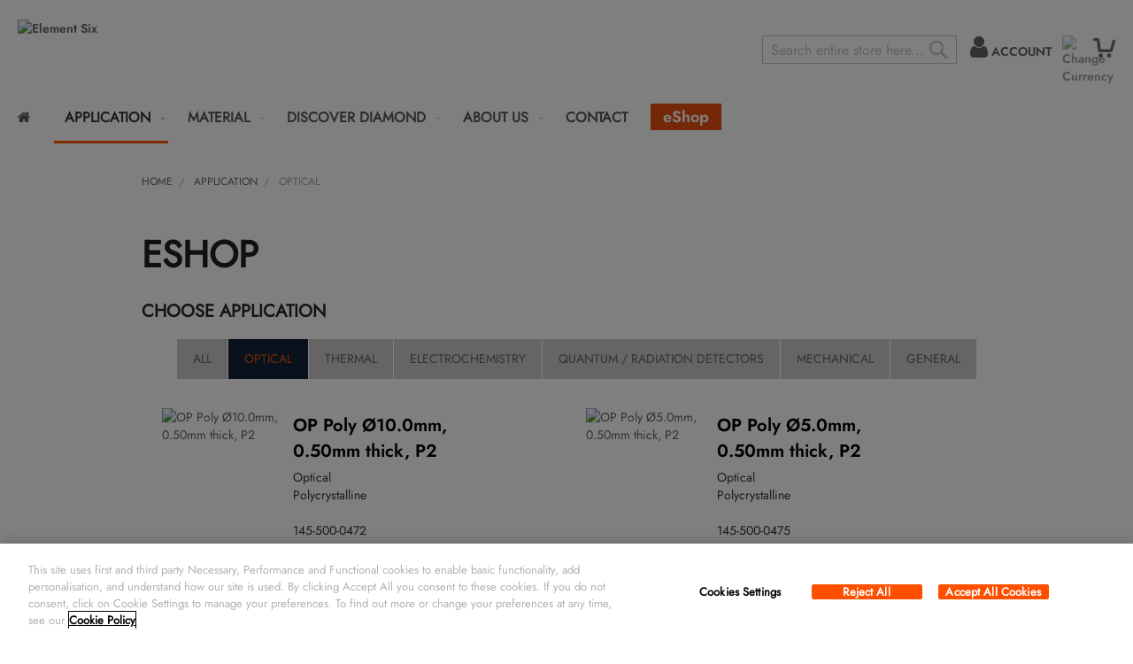

--- FILE ---
content_type: text/html; charset=UTF-8
request_url: https://e6cvd.com/eur/application/optical.html
body_size: 9429
content:
<!doctype html>
<html lang="en">
    <head prefix="og: http://ogp.me/ns# fb: http://ogp.me/ns/fb# product: http://ogp.me/ns/product#">
        <script>
    var LOCALE = 'en\u002DUS';
    var BASE_URL = 'https\u003A\u002F\u002Fe6cvd.com\u002Feur\u002F';
    var require = {
        'baseUrl': 'https\u003A\u002F\u002Fe6cvd.com\u002Fstatic\u002Fversion1764839902\u002Ffrontend\u002FElement6\u002Fdefault\u002Fen_US'
    };</script>        <meta charset="utf-8"/>
<meta name="title" content="Optical - Application"/>
<meta name="description" content="Element Six"/>
<meta name="keywords" content="Element Six"/>
<meta name="robots" content="INDEX,FOLLOW"/>
<meta name="viewport" content="width=device-width, initial-scale=1, maximum-scale=1, user-scalable=0"/>
<meta name="format-detection" content="telephone=no"/>
<title>Optical - Application</title>
<link  rel="stylesheet" type="text/css"  media="all" href="https://e6cvd.com/static/version1764839902/frontend/Element6/default/en_US/mage/calendar.css" />
<link  rel="stylesheet" type="text/css"  media="all" href="https://e6cvd.com/static/version1764839902/frontend/Element6/default/en_US/css/styles-m.css" />
<link  rel="stylesheet" type="text/css"  media="all" href="https://e6cvd.com/static/version1764839902/frontend/Element6/default/en_US/fonts/jost/jost.css" />
<link  rel="stylesheet" type="text/css"  media="all" href="https://e6cvd.com/static/version1764839902/frontend/Element6/default/en_US/jquery/uppy/dist/uppy-custom.css" />
<link  rel="stylesheet" type="text/css"  media="all" href="https://e6cvd.com/static/version1764839902/frontend/Element6/default/en_US/MGS_InstantSearch/css/styles.css" />
<link  rel="stylesheet" type="text/css"  media="screen and (min-width: 768px)" href="https://e6cvd.com/static/version1764839902/frontend/Element6/default/en_US/css/styles-l.css" />
<link  rel="stylesheet" type="text/css"  media="print" href="https://e6cvd.com/static/version1764839902/frontend/Element6/default/en_US/css/print.css" />
<script  type="text/javascript"  src="https://e6cvd.com/static/version1764839902/_cache/merged/ecbb1c3da88d2c89666fc58dc161d694.js"></script>
<link  rel="icon" type="image/x-icon" href="https://e6cvd.com/media/favicon/stores/5/Logo-B-master_RGB_1.png" />
<link  rel="shortcut icon" type="image/x-icon" href="https://e6cvd.com/media/favicon/stores/5/Logo-B-master_RGB_1.png" />
<!--19cf733a348c6dda77004a4dfcf1d92b-->
<!--xNJy3dy3mkKYraTFLOUAwl2lhzM47cEo-->
<style>
input#region:not(.required-entry){display:none;}
</style>

<!-- OneTrust Cookies Consent Notice start for e6cvd.com -->

<script type="text/javascript" src="https://cdn.cookielaw.org/consent/bcd1364a-2a8c-4d76-bd85-973537a56bc4-test/OtAutoBlock.js" ></script>

<script src="https://cdn.cookielaw.org/scripttemplates/otSDKStub.js" type="text/javascript" charset="UTF-8" data-domain-script="bcd1364a-2a8c-4d76-bd85-973537a56bc4-test" ></script>

<script type="text/javascript">

function OptanonWrapper() { }

</script>

<!-- OneTrust Cookies Consent Notice end for e6cvd.com -->            <script type="text/x-magento-init">
        {
            "*": {
                "Magento_PageCache/js/form-key-provider": {
                    "isPaginationCacheEnabled":
                        0                }
            }
        }
    </script>

<meta name="twitter:card" content="summary" />


<meta property="og:locale" content="en_US" />
<meta property="og:type" content="product.group" />

    <meta property="og:title" content="Optical - Application" />

    <meta property="og:description" content="Element Six" />

<meta property="og:url" content="https://e6cvd.com/eur/application/optical.html" />
<meta property="og:site_name" content="Europe" />

<meta property="og:image" content="https://e6cvd.com/media/catalog/category//pub/media/catalog/category/appl-optical_1_.jpg" />
<meta property="og:image:secure_url" content="https://e6cvd.com/media/catalog/category//pub/media/catalog/category/appl-optical_1_.jpg" />
<meta property="og:image:type" content="image/jpg" />
<meta property="og:image:width" content="1200" />
<meta property="og:image:height" content="600" />

<script nonce="dDJ5amx4dWVmd3lua3NuOWR0cTk4MGozZjJvZjExNTE=">
    window.YIREO_GOOGLETAGMANAGER2_ENABLED = true;
    (function (events) {
        const initYireoGoogleTagManager2 = function () {
            events.forEach(function (eventType) {
                window.removeEventListener(eventType, initYireoGoogleTagManager2);
            });

                        (function (w, d, s, l, i) {
                w[l] = w[l] || [];
                w[l].push({'gtm.start': new Date().getTime(), event: 'gtm.js'});
                var f = d.getElementsByTagName(s)[0],
                    j = d.createElement(s),
                    dl = l != 'dataLayer' ? '&l=' + l : '';
                j.async = true;
                j.src = 'https://www.googletagmanager.com' + '/gtm.js?id=' + i + dl;
                f.parentNode.insertBefore(j, f);
            })(window, document, 'script', 'dataLayer', 'GTM-5WCPX7L');
                    };

        events.forEach(function (eventType) {
            window.addEventListener(eventType, initYireoGoogleTagManager2, {once: true, passive: true})
        });
    })(['load', 'keydown', 'mouseover', 'scroll', 'touchstart', 'wheel']);

    </script>
<link rel="apple-touch-icon" sizes="180x180" href="https://e6cvd.com/static/version1764839902/frontend/Element6/default/en_US/Magento_Theme/images/icons/apple-touch-icon.png">
<link rel="icon" type="image/png" sizes="32x32" href="https://e6cvd.com/static/version1764839902/frontend/Element6/default/en_US/Magento_Theme/images/icons/favicon-32x32.png">
<link rel="icon" type="image/png" sizes="16x16" href="https://e6cvd.com/static/version1764839902/frontend/Element6/default/en_US/Magento_Theme/images/icons/favicon-16x16.png">
<link rel="manifest" href="https://e6cvd.com/static/version1764839902/frontend/Element6/default/en_US/Magento_Theme/images/icons/site.webmanifest">
<link rel="mask-icon" href="https://e6cvd.com/static/version1764839902/frontend/Element6/default/en_US/Magento_Theme/images/icons/safari-pinned-tab.svg" color="#f26322">
<meta name="msapplication-TileColor" content="#ffffff">
<meta name="theme-color" content="#ffffff">    </head>
    <body data-container="body"
          data-mage-init='{"loaderAjax": {}, "loader": { "icon": "https://e6cvd.com/static/version1764839902/frontend/Element6/default/en_US/images/loader-2.gif"}}'
        id="html-body" class="page-with-filter page-products categorypath-application-optical category-optical catalog-category-view page-layout-2columns-left">
        
<script type="text/x-magento-init">
    {
        "*": {
            "Magento_PageBuilder/js/widget-initializer": {
                "config": {"[data-content-type=\"slider\"][data-appearance=\"default\"]":{"Magento_PageBuilder\/js\/content-type\/slider\/appearance\/default\/widget":false},"[data-content-type=\"map\"]":{"Magento_PageBuilder\/js\/content-type\/map\/appearance\/default\/widget":false},"[data-content-type=\"row\"]":{"Magento_PageBuilder\/js\/content-type\/row\/appearance\/default\/widget":false},"[data-content-type=\"tabs\"]":{"Magento_PageBuilder\/js\/content-type\/tabs\/appearance\/default\/widget":false},"[data-content-type=\"slide\"]":{"Magento_PageBuilder\/js\/content-type\/slide\/appearance\/default\/widget":{"buttonSelector":".pagebuilder-slide-button","showOverlay":"hover","dataRole":"slide"}},"[data-content-type=\"banner\"]":{"Magento_PageBuilder\/js\/content-type\/banner\/appearance\/default\/widget":{"buttonSelector":".pagebuilder-banner-button","showOverlay":"hover","dataRole":"banner"}},"[data-content-type=\"buttons\"]":{"Magento_PageBuilder\/js\/content-type\/buttons\/appearance\/inline\/widget":false},"[data-content-type=\"products\"][data-appearance=\"carousel\"]":{"Magento_PageBuilder\/js\/content-type\/products\/appearance\/carousel\/widget":false}},
                "breakpoints": {"desktop":{"label":"Desktop","stage":true,"default":true,"class":"desktop-switcher","icon":"Magento_PageBuilder::css\/images\/switcher\/switcher-desktop.svg","conditions":{"min-width":"1024px"},"options":{"products":{"default":{"slidesToShow":"5"}}}},"tablet":{"conditions":{"max-width":"1024px","min-width":"768px"},"options":{"products":{"default":{"slidesToShow":"4"},"continuous":{"slidesToShow":"3"}}}},"mobile":{"label":"Mobile","stage":true,"class":"mobile-switcher","icon":"Magento_PageBuilder::css\/images\/switcher\/switcher-mobile.svg","media":"only screen and (max-width: 768px)","conditions":{"max-width":"768px","min-width":"640px"},"options":{"products":{"default":{"slidesToShow":"3"}}}},"mobile-small":{"conditions":{"max-width":"640px"},"options":{"products":{"default":{"slidesToShow":"2"},"continuous":{"slidesToShow":"1"}}}}}            }
        }
    }
</script>

<div class="cookie-status-message" id="cookie-status">
    The store will not work correctly when cookies are disabled.</div>
<script type="text&#x2F;javascript">document.querySelector("#cookie-status").style.display = "none";</script>
<script type="text/x-magento-init">
    {
        "*": {
            "cookieStatus": {}
        }
    }
</script>

<script type="text/x-magento-init">
    {
        "*": {
            "mage/cookies": {
                "expires": null,
                "path": "\u002F",
                "domain": ".e6cvd.com",
                "secure": true,
                "lifetime": "3600"
            }
        }
    }
</script>
    <noscript>
        <div class="message global noscript">
            <div class="content">
                <p>
                    <strong>JavaScript seems to be disabled in your browser.</strong>
                    <span>
                        For the best experience on our site, be sure to turn on Javascript in your browser.                    </span>
                </p>
            </div>
        </div>
    </noscript>

<script>
    window.cookiesConfig = window.cookiesConfig || {};
    window.cookiesConfig.secure = true;
</script><script>    require.config({
        map: {
            '*': {
                wysiwygAdapter: 'mage/adminhtml/wysiwyg/tiny_mce/tinymceAdapter'
            }
        }
    });</script><script>    require.config({
        paths: {
            googleMaps: 'https\u003A\u002F\u002Fmaps.googleapis.com\u002Fmaps\u002Fapi\u002Fjs\u003Fv\u003D3.53\u0026key\u003D'
        },
        config: {
            'Magento_PageBuilder/js/utils/map': {
                style: '',
            },
            'Magento_PageBuilder/js/content-type/map/preview': {
                apiKey: '',
                apiKeyErrorMessage: 'You\u0020must\u0020provide\u0020a\u0020valid\u0020\u003Ca\u0020href\u003D\u0027https\u003A\u002F\u002Fe6cvd.com\u002Feur\u002Fadminhtml\u002Fsystem_config\u002Fedit\u002Fsection\u002Fcms\u002F\u0023cms_pagebuilder\u0027\u0020target\u003D\u0027_blank\u0027\u003EGoogle\u0020Maps\u0020API\u0020key\u003C\u002Fa\u003E\u0020to\u0020use\u0020a\u0020map.'
            },
            'Magento_PageBuilder/js/form/element/map': {
                apiKey: '',
                apiKeyErrorMessage: 'You\u0020must\u0020provide\u0020a\u0020valid\u0020\u003Ca\u0020href\u003D\u0027https\u003A\u002F\u002Fe6cvd.com\u002Feur\u002Fadminhtml\u002Fsystem_config\u002Fedit\u002Fsection\u002Fcms\u002F\u0023cms_pagebuilder\u0027\u0020target\u003D\u0027_blank\u0027\u003EGoogle\u0020Maps\u0020API\u0020key\u003C\u002Fa\u003E\u0020to\u0020use\u0020a\u0020map.'
            },
        }
    });</script><script>
    require.config({
        shim: {
            'Magento_PageBuilder/js/utils/map': {
                deps: ['googleMaps']
            }
        }
    });</script><noscript><iframe src="https://www.googletagmanager.com/ns.html?id=GTM-5WCPX7L" height="0" width="0" style="display:none;visibility:hidden"></iframe></noscript>
<div class="page-wrapper"><header class="page-header"><div class="panel wrapper"><div class="panel header"><ul class="header links">        <li class="greet welcome" data-bind="scope: 'customer'">
            <!-- ko if: customer().fullname  -->
            <div class="c-account-dropdown is-hidden-on-load" data-bind="css: { 'is-hidden-on-load': !customer(), 'is-active': menuActive() }">
                <a href="javascript:void(0)" data-bind="click: toggleMenu">
                    <span data-bind="text: customer().firstname"></span>
                </a>
                <ul>
                    <li>
                        <a href="https://e6cvd.com/eur/customer/account/">
                            <span>My account</span>
                        </a>
                    </li>
                    <li>
                        <a href="https://e6cvd.com/eur/sales/order/history/">
                            <span>My orders</span>
                        </a>
                    </li>
                    <li>
                        <a href="https://e6cvd.com/eur/customer/account/logout/">
                            <span>Sign Out</span>
                        </a>
                    </li>
                </ul>
            </div>
            <!-- /ko -->
            <!-- ko ifnot: customer().fullname  -->
            <a href="https://e6cvd.com/eur/customer/account/" class="is-hidden-on-load" data-bind="css: { 'is-hidden-on-load': !customer() }">
                <span>Account</span>
            </a>
            <!-- /ko -->
        </li>
        <script type="text/x-magento-init">
        {
            "*": {
                "Magento_Ui/js/core/app": {
                    "components": {
                        "customer": {
                            "component": "Magento_Customer/js/view/customer"
                        }
                    }
                }
            }
        }
        </script>
    </ul><a class="action skip contentarea"
   href="#contentarea">
    <span>
        Skip to Content    </span>
</a>
<div class="header-quick-links">
</div>
</div></div><div class="header content"><span data-action="toggle-nav" class="action nav-toggle"><span>Toggle Nav</span></span>
<a class="logo"
   href="https://e6cvd.com/eur/"
   title="Element&#x20;Six"
   aria-label="store logo local">
                <img class="ir__item animated animated-in"
             src="https://e6cvd.com/media/logo/stores/5/e6logo.png"
             min="400"
             max="1400"
             alt="Element&#x20;Six" />
    </a>

<div data-block="minicart" class="minicart-wrapper">
    <a class="action showcart" href="https://e6cvd.com/eur/checkout/cart/">
        <img src="https://e6cvd.com/static/version1764839902/frontend/Element6/default/en_US/images/cart.png" alt="My Cart" class="minicart-icon">
    </a>
</div>


<div class="currency_switcher">
    <a href="#" class="nonfocused" id="currency_toggle">
        <img src="/pub/media/header/earth.png" alt="Change Currency" />
    </a>
    <a href="#" class="focused">
        <img src="/pub/media/header/earth_orange.png" alt="Change Currency" />
    </a>
    <div class="currency_wrapper">
        <div class="currencies">
            <a href="/uk/application/optical.html?___from_store=eur">£</a><a href="/us/application/optical.html?___from_store=eur">$</a>        </div>
    </div>
</div>
<ul class="header links">        <li class="greet welcome" data-bind="scope: 'customer'">
            <!-- ko if: customer().fullname  -->
            <div class="c-account-dropdown is-hidden-on-load" data-bind="css: { 'is-hidden-on-load': !customer(), 'is-active': menuActive() }">
                <a href="javascript:void(0)" data-bind="click: toggleMenu">
                    <span data-bind="text: customer().firstname"></span>
                </a>
                <ul>
                    <li>
                        <a href="https://e6cvd.com/eur/customer/account/">
                            <span>My account</span>
                        </a>
                    </li>
                    <li>
                        <a href="https://e6cvd.com/eur/sales/order/history/">
                            <span>My orders</span>
                        </a>
                    </li>
                    <li>
                        <a href="https://e6cvd.com/eur/customer/account/logout/">
                            <span>Sign Out</span>
                        </a>
                    </li>
                </ul>
            </div>
            <!-- /ko -->
            <!-- ko ifnot: customer().fullname  -->
            <a href="https://e6cvd.com/eur/customer/account/" class="is-hidden-on-load" data-bind="css: { 'is-hidden-on-load': !customer() }">
                <span>Account</span>
            </a>
            <!-- /ko -->
        </li>
        <script type="text/x-magento-init">
        {
            "*": {
                "Magento_Ui/js/core/app": {
                    "components": {
                        "customer": {
                            "component": "Magento_Customer/js/view/customer"
                        }
                    }
                }
            }
        }
        </script>
    </ul><div class="block block-search">
    <div class="block block-title"><strong>Search</strong></div>
    <div class="block block-content">
        <form class="form minisearch" id="search_mini_form" action="https://e6cvd.com/eur/catalogsearch/result/" method="get">
                        <div class="field search">
                <label class="label" for="search" data-role="minisearch-label">
                    <span>Search</span>
                </label>
                <div class="control">
                    <input id="search"
                           data-mage-init='{"quickSearch":{
                                "formSelector":"#search_mini_form",
                                "url":"https://e6cvd.com/eur/search/ajax/suggest/",
                                "destinationSelector":"#search_autocomplete",
                                "minSearchLength":"1"}
                           }'
                           type="text"
                           name="q"
                           value=""
                           placeholder="Search&#x20;entire&#x20;store&#x20;here..."
                           class="input-text"
                           maxlength="128"
                           role="combobox"
                           aria-haspopup="false"
                           aria-autocomplete="both"
                           autocomplete="off"
                           aria-expanded="false"/>
                    <div id="search_autocomplete" class="search-autocomplete"></div>
                                    </div>
            </div>
            <div class="actions">
                <button type="submit"
                        title="Search"
                    class="action search"
                    aria-label="Search"
                >
                    <span>Search</span>
                </button>
            </div>
        </form>
    </div>
</div>
</div></header>    <div class="sections nav-sections">
                <div class="section-items nav-sections-items"
             data-mage-init='{"tabs":{"openedState":"active"}}'>
                                            <div class="section-item-title nav-sections-item-title"
                     data-role="collapsible">
                    <a class="nav-sections-item-switch"
                       data-toggle="switch" href="#store.menu">
                        Menu                    </a>
                </div>
                <div class="section-item-content nav-sections-item-content"
                     id="store.menu"
                     data-role="content">
                    
<nav class="navigation" data-action="navigation">
    <ul data-mage-init='{"menu":{"responsive":true, "expanded":true, "position":{"my":"left top","at":"left bottom"}}}'>
        <li class="level0 home "><a href="/" title="Home" class="level-top"><span></span></a></li>
        <li  class="level0 nav-1 category-item first level-top parent"><a href="https://e6cvd.com/eur/application.html"  class="level-top" ><span>Application</span></a><ul class="level0 submenu"><li  class="level1 nav-1-1 category-item first"><a href="https://e6cvd.com/eur/application/optical.html" ><span>Optical</span></a></li><li  class="level1 nav-1-2 category-item"><a href="https://e6cvd.com/eur/application/thermal.html" ><span>Thermal</span></a></li><li  class="level1 nav-1-3 category-item"><a href="https://e6cvd.com/eur/application/electrochemistry.html" ><span>Electrochemistry</span></a></li><li  class="level1 nav-1-4 category-item"><a href="https://e6cvd.com/eur/application/quantum-radiation.html" ><span>Quantum / Radiation Detectors</span></a></li><li  class="level1 nav-1-5 category-item"><a href="https://e6cvd.com/eur/application/mechanical.html" ><span>Mechanical</span></a></li><li  class="level1 nav-1-6 category-item last"><a href="https://e6cvd.com/eur/application/general.html" ><span>General</span></a></li></ul></li><li  class="level0 nav-2 category-item level-top parent"><a href="https://e6cvd.com/eur/material.html"  class="level-top" ><span>Material</span></a><ul class="level0 submenu"><li  class="level1 nav-2-1 category-item first"><a href="https://e6cvd.com/eur/material/single-crystalline.html" ><span>Single Crystal</span></a></li><li  class="level1 nav-2-2 category-item last"><a href="https://e6cvd.com/eur/material/polycrystalline.html" ><span>Polycrystalline</span></a></li></ul></li><li  class="level0 nav-3 category-item level-top parent"><a href="https://e6cvd.com/eur/about-diamond.html"  class="level-top" ><span>Discover Diamond</span></a><ul class="level0 submenu"><li  class="level1 nav-3-1 category-item first last"><a href="https://e6cvd.com/eur/about-diamond/diamond-book-download.html" ><span>Download our Diamond Handbook</span></a></li></ul></li><li  class="level0 nav-4 category-item level-top parent"><a href="https://e6cvd.com/eur/about-us.html"  class="level-top" ><span>About Us</span></a><ul class="level0 submenu"><li  class="level1 nav-4-1 category-item first"><a href="https://e6cvd.com/eur/about-us/how-to-buy.html" ><span>How to Buy</span></a></li><li  class="level1 nav-4-2 category-item"><a href="https://e6cvd.com/eur/about-us/faq.html" ><span>FAQ</span></a></li><li  class="level1 nav-4-3 category-item last"><a href="https://e6cvd.com/eur/about-us/about-e6.html" ><span>About Element Six</span></a></li></ul></li><li  class="level0 nav-5 category-item last level-top"><a href="https://e6cvd.com/eur/contact.html"  class="level-top" ><span>Contact</span></a></li>        <li class="eshop level0">
            <a href="https://e6cvd.com/eur/application/all.html" class="level0 ">eShop</a>
        </li>
    </ul>
</nav>
<div class="header-quick-links">
</div>
                </div>
                                            <div class="section-item-title nav-sections-item-title"
                     data-role="collapsible">
                    <a class="nav-sections-item-switch"
                       data-toggle="switch" href="#store.links">
                        Account                    </a>
                </div>
                <div class="section-item-content nav-sections-item-content"
                     id="store.links"
                     data-role="content">
                    <!-- Account links -->                </div>
                                    </div>
    </div>
<div class="breadcrumbs breadcrumbs-mobile--compact">

    <ul class="items">
                    <li class="item home ">
                            <a href="https://e6cvd.com/eur/"
                   title="Go&#x20;to&#x20;Home&#x20;Page">
                    Home                </a>
                        </li>
                    <li class="item category3 is-mobile-path">
                            <a href="https://e6cvd.com/eur/application.html"
                   title="">
                    Application                </a>
                        </li>
                    <li class="item category4 ">
                            <strong>Optical</strong>
                        </li>
            </ul>
</div>
<main id="maincontent" class="page-main"><a id="contentarea" tabindex="-1"></a>
<div class="page messages"><div data-placeholder="messages"></div>
<div data-bind="scope: 'messages'">
    <!-- ko if: cookieMessagesObservable() && cookieMessagesObservable().length > 0 -->
    <div aria-atomic="true" role="alert" class="messages" data-bind="foreach: {
        data: cookieMessagesObservable(), as: 'message'
    }">
        <div data-bind="attr: {
            class: 'message-' + message.type + ' ' + message.type + ' message',
            'data-ui-id': 'message-' + message.type
        }">
            <div data-bind="html: $parent.prepareMessageForHtml(message.text)"></div>
        </div>
    </div>
    <!-- /ko -->

    <div aria-atomic="true" role="alert" class="messages" data-bind="foreach: {
        data: messages().messages, as: 'message'
    }, afterRender: purgeMessages">
        <div data-bind="attr: {
            class: 'message-' + message.type + ' ' + message.type + ' message',
            'data-ui-id': 'message-' + message.type
        }">
            <div data-bind="html: $parent.prepareMessageForHtml(message.text)"></div>
        </div>
    </div>
</div>

<script type="text/x-magento-init">
    {
        "*": {
            "Magento_Ui/js/core/app": {
                "components": {
                        "messages": {
                            "component": "Magento_Theme/js/view/messages"
                        }
                    }
                }
            }
    }
</script>
</div><div class="category-view"><div class="eshopcont eshop__container ">
    <h1 class="eShop">
        eSHOP    </h1>
    
    <div class="eshop__bookletDownload bookletDownload">
                    <a href="https://e6cvd.com//media/catalog/tmp/category/element_six_optics_brochure_1_1.pdf" target="_blank">
                <img alt=""
                     src="https://e6cvd.com//media/catalog/tmp/category/optics-thumbnail.jpg"
                     class="updated">
                <p></p>
            </a>
            </div>
</div>
<div class="tabs tabulator">
    <h3>Choose application</h3>
    <ul>
                                <li class=""  id="tab1"><a href="https://e6cvd.com/eur/application/all.html">All</a></li>
                                <li class=" active"  id="tab2"><a href="https://e6cvd.com/eur/application/optical.html">Optical</a></li>
                                <li class=""  id="tab3"><a href="https://e6cvd.com/eur/application/thermal.html">Thermal</a></li>
                                <li class=""  id="tab4"><a href="https://e6cvd.com/eur/application/electrochemistry.html">Electrochemistry</a></li>
                                <li class=""  id="tab5"><a href="https://e6cvd.com/eur/application/quantum-radiation.html">Quantum / Radiation Detectors</a></li>
                                <li class=""  id="tab6"><a href="https://e6cvd.com/eur/application/mechanical.html">Mechanical</a></li>
                                <li class="last"  id="tab7"><a href="https://e6cvd.com/eur/application/general.html">General</a></li>
            </ul>
</div>
</div><div class="columns"><div class="column main"><input name="form_key" type="hidden" value="BeDBZl2XjBz9GzDy" /><div id="authenticationPopup" data-bind="scope:'authenticationPopup', style: {display: 'none'}">
        <script>window.authenticationPopup = {"autocomplete":"off","customerRegisterUrl":"https:\/\/e6cvd.com\/eur\/customer\/account\/create\/","customerForgotPasswordUrl":"https:\/\/e6cvd.com\/eur\/customer\/account\/forgotpassword\/","baseUrl":"https:\/\/e6cvd.com\/eur\/","customerLoginUrl":"https:\/\/e6cvd.com\/eur\/customer\/ajax\/login\/"}</script>    <!-- ko template: getTemplate() --><!-- /ko -->
        <script type="text/x-magento-init">
        {
            "#authenticationPopup": {
                "Magento_Ui/js/core/app": {"components":{"authenticationPopup":{"component":"Magento_Customer\/js\/view\/authentication-popup","children":{"messages":{"component":"Magento_Ui\/js\/view\/messages","displayArea":"messages"},"captcha":{"component":"Magento_Captcha\/js\/view\/checkout\/loginCaptcha","displayArea":"additional-login-form-fields","formId":"user_login","configSource":"checkout"},"recaptcha":{"component":"Magento_ReCaptchaFrontendUi\/js\/reCaptcha","displayArea":"additional-login-form-fields","reCaptchaId":"recaptcha-popup-login","settings":{"rendering":{"sitekey":"6LfNErQrAAAAANAsFx0QLdK1IU_VrQR1YQMMWnar","badge":"bottomright","size":"invisible","theme":"light","hl":""},"invisible":true}}}}}}            },
            "*": {
                "Magento_Ui/js/block-loader": "https\u003A\u002F\u002Fe6cvd.com\u002Fstatic\u002Fversion1764839902\u002Ffrontend\u002FElement6\u002Fdefault\u002Fen_US\u002Fimages\u002Floader\u002D1.gif"
                            }
        }
    </script>
</div>
<script type="text/x-magento-init">
    {
        "*": {
            "Magento_Customer/js/section-config": {
                "sections": {"stores\/store\/switch":["*"],"stores\/store\/switchrequest":["*"],"directory\/currency\/switch":["*"],"*":["messages"],"customer\/account\/logout":["*","recently_viewed_product","recently_compared_product","persistent"],"customer\/account\/loginpost":["*"],"customer\/account\/createpost":["*"],"customer\/account\/editpost":["*"],"customer\/ajax\/login":["checkout-data","cart","captcha"],"catalog\/product_compare\/add":["compare-products"],"catalog\/product_compare\/remove":["compare-products"],"catalog\/product_compare\/clear":["compare-products"],"sales\/guest\/reorder":["cart"],"sales\/order\/reorder":["cart"],"checkout\/cart\/add":["cart","directory-data"],"checkout\/cart\/delete":["cart"],"checkout\/cart\/updatepost":["cart"],"checkout\/cart\/updateitemoptions":["cart"],"checkout\/cart\/couponpost":["cart"],"checkout\/cart\/estimatepost":["cart"],"checkout\/cart\/estimateupdatepost":["cart"],"checkout\/onepage\/saveorder":["cart","checkout-data","last-ordered-items"],"checkout\/sidebar\/removeitem":["cart"],"checkout\/sidebar\/updateitemqty":["cart"],"rest\/*\/v1\/carts\/*\/payment-information":["cart","last-ordered-items","captcha","instant-purchase"],"rest\/*\/v1\/guest-carts\/*\/payment-information":["cart","captcha"],"rest\/*\/v1\/guest-carts\/*\/selected-payment-method":["cart","checkout-data"],"rest\/*\/v1\/carts\/*\/selected-payment-method":["cart","checkout-data","instant-purchase"],"customer\/address\/*":["instant-purchase"],"customer\/account\/*":["instant-purchase"],"vault\/cards\/deleteaction":["instant-purchase"],"multishipping\/checkout\/overviewpost":["cart"],"paypal\/express\/placeorder":["cart","checkout-data"],"paypal\/payflowexpress\/placeorder":["cart","checkout-data"],"paypal\/express\/onauthorization":["cart","checkout-data"],"persistent\/index\/unsetcookie":["persistent"],"review\/product\/post":["review"],"paymentservicespaypal\/smartbuttons\/placeorder":["cart","checkout-data"],"paymentservicespaypal\/smartbuttons\/cancel":["cart","checkout-data"],"wishlist\/index\/add":["wishlist","customer"],"wishlist\/index\/remove":["wishlist"],"wishlist\/index\/updateitemoptions":["wishlist"],"wishlist\/index\/update":["wishlist"],"wishlist\/index\/cart":["wishlist","cart"],"wishlist\/index\/fromcart":["wishlist","cart"],"wishlist\/index\/allcart":["wishlist","cart"],"wishlist\/shared\/allcart":["wishlist","cart"],"wishlist\/shared\/cart":["cart"],"braintree\/paypal\/placeorder":["cart","checkout-data"],"braintree\/googlepay\/placeorder":["cart","checkout-data"],"checkout\/index\/index":["gtm-checkout"],"checkout\/onepage\/success":["gtm-checkout"]},
                "clientSideSections": ["checkout-data","cart-data"],
                "baseUrls": ["https:\/\/e6cvd.com\/eur\/"],
                "sectionNames": ["messages","customer","compare-products","last-ordered-items","cart","directory-data","captcha","instant-purchase","loggedAsCustomer","persistent","review","payments","wishlist","cartMoreButtonData","gtm-checkout","recently_viewed_product","recently_compared_product","product_data_storage","paypal-billing-agreement"]            }
        }
    }
</script>
<script type="text/x-magento-init">
    {
        "*": {
            "Magento_Customer/js/customer-data": {
                "sectionLoadUrl": "https\u003A\u002F\u002Fe6cvd.com\u002Feur\u002Fcustomer\u002Fsection\u002Fload\u002F",
                "expirableSectionLifetime": 60,
                "expirableSectionNames": ["cart","persistent"],
                "cookieLifeTime": "3600",
                "cookieDomain": "e6cvd.com",
                "updateSessionUrl": "https\u003A\u002F\u002Fe6cvd.com\u002Feur\u002Fcustomer\u002Faccount\u002FupdateSession\u002F",
                "isLoggedIn": ""
            }
        }
    }
</script>
<script type="text/x-magento-init">
    {
        "*": {
            "Magento_Customer/js/invalidation-processor": {
                "invalidationRules": {
                    "website-rule": {
                        "Magento_Customer/js/invalidation-rules/website-rule": {
                            "scopeConfig": {
                                "websiteId": "3"
                            }
                        }
                    }
                }
            }
        }
    }
</script>
<script type="text/x-magento-init">
    {
        "body": {
            "pageCache": {"url":"https:\/\/e6cvd.com\/eur\/page_cache\/block\/render\/id\/4\/","handles":["default","catalog_category_view","catalog_category_view_type_layered","catalog_category_view_type_layered_without_children","catalog_category_view_displaymode_products","catalog_category_view_id_4","instant_search","yireo_googletagmanager2","yireo_googletagmanager2_catalog_category_view"],"originalRequest":{"route":"catalog","controller":"category","action":"view","uri":"\/eur\/application\/optical.html"},"versionCookieName":"private_content_version"}        }
    }
</script>
            <script type="text/x-magento-init">
    {
        "body": {
            "addToWishlist": {"productType":["simple","virtual","downloadable","bundle","grouped","configurable"]}        }
    }
</script>
        <div class="products wrapper grid products-grid">
        <ol class="products list items product-items">
                                        <li class="item product product-item" data-filter="all">
                    <div class="product__item" data-container="product-grid">
                                                                        <a href="https://e6cvd.com/eur/application/optical/op-poly-o10-0mm-0-50mm-thick-p2.html"
                           class="product photo product__item-image"
                           tabindex="-1">
                            <span class="product-image-container product-image-container-49">
    <span class="product-image-wrapper">
        <img class="product-image-photo"
                        src="https://e6cvd.com/media/catalog/product/cache/c1fdf7554ba2637ea0693bb9ab8fe9c7/p/s/ps_processed1556_5_1.jpg"
            loading="lazy"
            width="240"
            height="300"
            alt="OP&#x20;Poly&#x20;&#xD8;10.0mm,&#x20;0.50mm&#x20;thick,&#x20;P2"/></span>
</span>
<style>.product-image-container-49 {
    width: 240px;
    height: auto;
    aspect-ratio: 240 / 300;
}
.product-image-container-49 span.product-image-wrapper {
    height: 100%;
    width: 100%;
}
@supports not (aspect-ratio: auto) { 
    .product-image-container-49 span.product-image-wrapper {
        padding-bottom: 125%;
    }
}</style>                        </a>
                        <div class="product details product__item-info">
                                                        <strong class="product name product-item-name">
                                <a class="product-item-link"
                                   href="https://e6cvd.com/eur/application/optical/op-poly-o10-0mm-0-50mm-thick-p2.html">
                                    OP Poly Ø10.0mm, 0.50mm thick, P2                                </a>
                            </strong>
                            Optical<br>Polycrystalline<br><br>

                            <p class="entity-id" >145-500-0472</p>

                                                        <div class="price-box price-final_price" data-role="priceBox" data-product-id="49" data-price-box="product-id-49">
    

<span class="price-container price-final_price&#x20;tax&#x20;weee"
        >
        <span  id="product-price-49"                data-price-amount="1010"
        data-price-type="finalPrice"
        class="price-wrapper "
    ><span class="price">€1,010.00</span></span>
        </span>

</div>                                                            <script nonce="dDJ5amx4dWVmd3lua3NuOWR0cTk4MGozZjJvZjExNTE=">
    window['YIREO_GOOGLETAGMANAGER2_PRODUCT_DATA_ID_49'] = {"item_id":"145-500-0472","item_sku":"145-500-0472","magento_sku":"145-500-0472","magento_id":"49","item_name":"OP Poly \u00d810.0mm, 0.50mm thick, P2","item_mgs_brand":"","item_list_id":"4","item_list_name":"Optical","price":1010,"item_category":"Optical","item_category2":"Polycrystalline","item_category3":"All","index":0};
</script>
                            
                            <div class="product-item-inner">
                                <div class="product actions product-item-actions"
                                    >
                                    <div class="actions-primary"
                                        >
                                                                                                                                <form data-role="tocart-form"
                                                  data-product-sku="145-500-0472"
                                                  action="https://e6cvd.com/eur/checkout/cart/add/uenc/aHR0cHM6Ly9lNmN2ZC5jb20vZXVyL2FwcGxpY2F0aW9uL29wdGljYWwuaHRtbA~~/product/49/"
                                                                                                    method="post">
                                                <input type="hidden"
                                                       name="product"
                                                       value="49">
                                                <input type="hidden" name="uenc"
                                                       value="aHR0cHM6Ly9lNmN2ZC5jb20vZXVyL2NoZWNrb3V0L2NhcnQvYWRkL3VlbmMvYUhSMGNITTZMeTlsTm1OMlpDNWpiMjB2WlhWeUwyRndjR3hwWTJGMGFXOXVMMjl3ZEdsallXd3VhSFJ0YkF-fi9wcm9kdWN0LzQ5Lw~~">
                                                <input name="form_key" type="hidden" value="BeDBZl2XjBz9GzDy" />                                                                                                    <button type="submit"
                                                            title="Add&#x20;to&#x20;Cart"
                                                            class="action tocart primary">
                                                        <span>Add to Cart</span>
                                                    </button>
                                                                                                    <a href="https://e6cvd.com/eur/application/optical/op-poly-o10-0mm-0-50mm-thick-p2.html">
                                                <button type="button" title="View"
                                                        class="button view">
                                                    <span>View</span>
                                                </button>
                                                </a>
                                            </form>
                                                                            </div>
                                    <div data-role="add-to-links" class="actions-secondary"
                                         >
                                                                            </div>
                                </div>
                                                            </div>
                        </div>
                    </div>
                </li>
                            <li class="item product product-item" data-filter="all">
                    <div class="product__item" data-container="product-grid">
                                                                        <a href="https://e6cvd.com/eur/application/optical/op-poly-o5-0mm-0-50mm-thick-p2.html"
                           class="product photo product__item-image"
                           tabindex="-1">
                            <span class="product-image-container product-image-container-52">
    <span class="product-image-wrapper">
        <img class="product-image-photo"
                        src="https://e6cvd.com/media/catalog/product/cache/c1fdf7554ba2637ea0693bb9ab8fe9c7/p/s/ps_processed1556_5_4.jpg"
            loading="lazy"
            width="240"
            height="300"
            alt="OP&#x20;Poly&#x20;&#xD8;5.0mm,&#x20;0.50mm&#x20;thick,&#x20;P2"/></span>
</span>
<style>.product-image-container-52 {
    width: 240px;
    height: auto;
    aspect-ratio: 240 / 300;
}
.product-image-container-52 span.product-image-wrapper {
    height: 100%;
    width: 100%;
}
@supports not (aspect-ratio: auto) { 
    .product-image-container-52 span.product-image-wrapper {
        padding-bottom: 125%;
    }
}</style>                        </a>
                        <div class="product details product__item-info">
                                                        <strong class="product name product-item-name">
                                <a class="product-item-link"
                                   href="https://e6cvd.com/eur/application/optical/op-poly-o5-0mm-0-50mm-thick-p2.html">
                                    OP Poly Ø5.0mm, 0.50mm thick, P2                                </a>
                            </strong>
                            Optical<br>Polycrystalline<br><br>

                            <p class="entity-id" >145-500-0475</p>

                                                        <div class="price-box price-final_price" data-role="priceBox" data-product-id="52" data-price-box="product-id-52">
    

<span class="price-container price-final_price&#x20;tax&#x20;weee"
        >
        <span  id="product-price-52"                data-price-amount="400"
        data-price-type="finalPrice"
        class="price-wrapper "
    ><span class="price">€400.00</span></span>
        </span>

</div>                                                            <script nonce="dDJ5amx4dWVmd3lua3NuOWR0cTk4MGozZjJvZjExNTE=">
    window['YIREO_GOOGLETAGMANAGER2_PRODUCT_DATA_ID_52'] = {"item_id":"145-500-0475","item_sku":"145-500-0475","magento_sku":"145-500-0475","magento_id":"52","item_name":"OP Poly \u00d85.0mm, 0.50mm thick, P2","item_mgs_brand":"","item_list_id":"4","item_list_name":"Optical","price":400,"item_category":"Optical","item_category2":"Polycrystalline","index":1};
</script>
                            
                            <div class="product-item-inner">
                                <div class="product actions product-item-actions"
                                    >
                                    <div class="actions-primary"
                                        >
                                                                                                                                <form data-role="tocart-form"
                                                  data-product-sku="145-500-0475"
                                                  action="https://e6cvd.com/eur/checkout/cart/add/uenc/aHR0cHM6Ly9lNmN2ZC5jb20vZXVyL2FwcGxpY2F0aW9uL29wdGljYWwuaHRtbA~~/product/52/"
                                                                                                    method="post">
                                                <input type="hidden"
                                                       name="product"
                                                       value="52">
                                                <input type="hidden" name="uenc"
                                                       value="aHR0cHM6Ly9lNmN2ZC5jb20vZXVyL2NoZWNrb3V0L2NhcnQvYWRkL3VlbmMvYUhSMGNITTZMeTlsTm1OMlpDNWpiMjB2WlhWeUwyRndjR3hwWTJGMGFXOXVMMjl3ZEdsallXd3VhSFJ0YkF-fi9wcm9kdWN0LzUyLw~~">
                                                <input name="form_key" type="hidden" value="BeDBZl2XjBz9GzDy" />                                                                                                    <button type="submit"
                                                            title="Add&#x20;to&#x20;Cart"
                                                            class="action tocart primary">
                                                        <span>Add to Cart</span>
                                                    </button>
                                                                                                    <a href="https://e6cvd.com/eur/application/optical/op-poly-o5-0mm-0-50mm-thick-p2.html">
                                                <button type="button" title="View"
                                                        class="button view">
                                                    <span>View</span>
                                                </button>
                                                </a>
                                            </form>
                                                                            </div>
                                    <div data-role="add-to-links" class="actions-secondary"
                                         >
                                                                            </div>
                                </div>
                                                            </div>
                        </div>
                    </div>
                </li>
                    </ol>
    </div>
        <script type="text/x-magento-init">
    {
        "body": {
            "requireCookie": {"noCookieUrl":"https:\/\/e6cvd.com\/eur\/cookie\/index\/noCookies\/","triggers":[".action.towishlist"],"isRedirectCmsPage":true}        }
    }
</script>
</div></div></main><footer class="page-footer"><div class="footer content colm-grid"><div class="colm1-1">
    <div class="colm-grid non-responsive">
        <div class="colm1-1">
            <ul>
<li class="privacy"><a href="https://e6cvd.com/eur/privacy-policy">Privacy Policy</a></li>
<li class="privacy"><a href="https://e6cvd.com/eur/cookie-policy">Cookie Policy</a></li>
<li class="privacy"><a href="https://e6cvd.com/eur/webstore-terms-conditions">Terms &amp; Conditions – Webstore Use</a></li>
<li class="privacy"><a href="https://e6cvd.com/eur/webstore-terms-conditions#sale">Terms &amp; Conditions – Webstore Sales</a></li>
<li class="last privacy"><a href="https://e6cvd.com/eur/terms-of-sale">Terms &amp; Conditions of Sale</a></li>
</ul>
<address>Element Six Technologies Ltd Kings Ride Park, Ascot, Berkshire SL5 8BP</address>            <div class="about-store colm1-2"><address class="copyright">Copyright Element Six
 2001 - 2026, All rights reserved</address>
</div>        </div>
    </div>
</div>
</div></footer><script type="text/x-magento-init">
        {
            "*": {
                "Magento_Ui/js/core/app": {
                    "components": {
                        "storage-manager": {
                            "component": "Magento_Catalog/js/storage-manager",
                            "appendTo": "",
                            "storagesConfiguration" : {"recently_viewed_product":{"requestConfig":{"syncUrl":"https:\/\/e6cvd.com\/eur\/catalog\/product\/frontend_action_synchronize\/"},"lifetime":"1000","allowToSendRequest":null},"recently_compared_product":{"requestConfig":{"syncUrl":"https:\/\/e6cvd.com\/eur\/catalog\/product\/frontend_action_synchronize\/"},"lifetime":"1000","allowToSendRequest":null},"product_data_storage":{"updateRequestConfig":{"url":"https:\/\/e6cvd.com\/eur\/rest\/eur\/V1\/products-render-info"},"requestConfig":{"syncUrl":"https:\/\/e6cvd.com\/eur\/catalog\/product\/frontend_action_synchronize\/"},"allowToSendRequest":null}}                        }
                    }
                }
            }
        }
</script>
<!--xNJy3dy3mkKYraTFLOUAwl2lhzM47cEo-->
<!-- Google Tag Manager (noscript) -->
<noscript><iframe src="https://www.googletagmanager.com/ns.html?id=GTM-5WCPX7L"
height="0" width="0" style="display:none;visibility:hidden"></iframe></noscript>
<!-- End Google Tag Manager (noscript) -->
</div><script nonce="dDJ5amx4dWVmd3lua3NuOWR0cTk4MGozZjJvZjExNTE=">
    require(['yireoGoogleTagManagerPush'], function (pusher) {
        pusher({"version":"3.10.2","page_type":"category","page_path":"https:\/\/e6cvd.com\/eur\/application\/optical.html","page_title":"Optical - Application","virtual_page":"\/eur\/application\/optical.html","breadcrumb":["Application","Optical"],"user":{"has_transacted":false},"category_size":2,"products":[{"item_id":"145-500-0472","item_sku":"145-500-0472","magento_sku":"145-500-0472","magento_id":"49","item_name":"OP Poly \u00d810.0mm, 0.50mm thick, P2","item_mgs_brand":"","item_list_id":"4","item_list_name":"Optical","price":1010,"item_category":"Optical","item_category2":"Polycrystalline","item_category3":"All","index":1,"quantity":1},{"item_id":"145-500-0475","item_sku":"145-500-0475","magento_sku":"145-500-0475","magento_id":"52","item_name":"OP Poly \u00d85.0mm, 0.50mm thick, P2","item_mgs_brand":"","item_list_id":"4","item_list_name":"Optical","price":400,"item_category":"Optical","item_category2":"Polycrystalline","index":2,"quantity":1}],"category_id":"4","category_name":"Optical"}, 'push (initial page) [data-layer.phtml]');
                pusher({"event":"view_item_list","ecommerce":{"items":[{"item_id":"145-500-0472","item_sku":"145-500-0472","magento_sku":"145-500-0472","magento_id":"49","item_name":"OP Poly \u00d810.0mm, 0.50mm thick, P2","item_mgs_brand":"","item_list_id":"4","item_list_name":"Optical","price":1010,"item_category":"Optical","item_category2":"Polycrystalline","item_category3":"All","index":1,"quantity":1},{"item_id":"145-500-0475","item_sku":"145-500-0475","magento_sku":"145-500-0475","magento_id":"52","item_name":"OP Poly \u00d85.0mm, 0.50mm thick, P2","item_mgs_brand":"","item_list_id":"4","item_list_name":"Optical","price":400,"item_category":"Optical","item_category2":"Polycrystalline","index":2,"quantity":1}]}}, 'push (initial event) [data-layer.phtml]');
            });
</script>
<script nonce="dDJ5amx4dWVmd3lua3NuOWR0cTk4MGozZjJvZjExNTE=">
    require(['yireoGoogleTagManagerProductClicks'], function(clicks) {
        clicks({productPath: '.product-items a.product'});
    });
</script>
<script type="text/x-magento-init">
    {"*":{"yireoGoogleTagManager":{"cookie_restriction_mode":"","website_id":3,"data_layer":{"version":"3.10.2","page_type":"category","page_path":"https:\/\/e6cvd.com\/eur\/application\/optical.html","page_title":"Optical - Application","virtual_page":"\/eur\/application\/optical.html","breadcrumb":["Application","Optical"],"user":{"has_transacted":false},"category_size":2,"products":[{"item_id":"145-500-0472","item_sku":"145-500-0472","magento_sku":"145-500-0472","magento_id":"49","item_name":"OP Poly \u00d810.0mm, 0.50mm thick, P2","item_mgs_brand":"","item_list_id":"4","item_list_name":"Optical","price":1010,"item_category":"Optical","item_category2":"Polycrystalline","item_category3":"All","index":1,"quantity":1},{"item_id":"145-500-0475","item_sku":"145-500-0475","magento_sku":"145-500-0475","magento_id":"52","item_name":"OP Poly \u00d85.0mm, 0.50mm thick, P2","item_mgs_brand":"","item_list_id":"4","item_list_name":"Optical","price":400,"item_category":"Optical","item_category2":"Polycrystalline","index":2,"quantity":1}],"category_id":"4","category_name":"Optical"},"id":"GTM-5WCPX7L","debug":false,"gtm_url":"https:\/\/www.googletagmanager.com"}}}
</script>
    </body>
</html>


--- FILE ---
content_type: text/css
request_url: https://e6cvd.com/static/version1764839902/frontend/Element6/default/en_US/fonts/jost/jost.css
body_size: 75
content:
@font-face {
    font-family: 'Jost';
    src: url('webfonts/jost-latin-400-normal.woff2') format("woff2"),
        url('webfonts/jost-latin-400-normal.woff') format("woff"),
        url('ttf/jost-cyrillic-400-normal.ttf') format("truetype");
    font-weight: 400;
    font-style: normal;
    font-display: swap;
}

@font-face {
    font-family: 'Jost SemiBold';
    src: url('webfonts/jost-latin-600-normal.woff2') format("woff2"),
        url('webfonts/jost-latin-600-normal.woff') format("woff"),
        url('ttf/jost-cyrillic-400-normal.ttf') format("truetype");
    font-weight: 400;
    font-style: normal;
    font-display: swap;
}


--- FILE ---
content_type: text/css
request_url: https://e6cvd.com/static/version1764839902/frontend/Element6/default/en_US/css/styles-l.css
body_size: 17057
content:
/*!
 *  Font Awesome 4.7.0 by @davegandy - http://fontawesome.io - @fontawesome
 *  License - http://fontawesome.io/license (Font: SIL OFL 1.1, CSS: MIT License)
 */@font-face{font-family:'optimus-icons';src:url('../fonts/optimus-icons/optimus-icons.woff2') format('woff2'),url('../fonts/optimus-icons/optimus-icons.woff') format('woff');font-weight:normal;font-style:normal;font-display:swap}/*! http://responsiveslides.com v1.54 by @viljamis */@media only screen and (max-width:767px){.pagebuilder-column{flex-basis:100%}}.form-discount .g-recaptcha{margin-top:50px !important}.login-container .g-recaptcha,.form-login .g-recaptcha,.form-edit-account .g-recaptcha{margin-bottom:10px !important}.required-captcha.checkbox{position:absolute;display:block;visibility:visible;overflow:hidden;opacity:0;width:1px;height:1px}.block.newsletter .field-recaptcha .field .control:before{content:none}.review-form .field-recaptcha{margin-bottom:10px}.form.send.friend .g-recaptcha{margin-top:40px}.form.wishlist.share .g-recaptcha{margin-bottom:40px}.block-minicart .block-content>.actions .smart-buttons{margin-top:15px}.pay-later-message{margin-top:10px}.smart-buttons>div>div{vertical-align:bottom}.apple-pay{margin-top:14px}.cart-summary .apple-pay{margin-top:11px}.google-pay{margin-top:14px}.google-pay button{background-origin:content-box;background-position:center center;background-repeat:no-repeat;background-size:contain;border:0}.cart-summary .google-pay{margin-bottom:14px}.validateAddressForm .form.validate,.validateBinding .form.validate,.checkout-validate-address .form.validate{display:flex;flex-wrap:wrap}.validateAddressForm .form.validate .addressOption,.validateBinding .form.validate .addressOption,.checkout-validate-address .form.validate .addressOption{display:flex;margin:20px 10px 0 10px;flex:1 0 auto}.validateAddressForm .form.validate .addressOption .addressLabel,.validateBinding .form.validate .addressOption .addressLabel,.checkout-validate-address .form.validate .addressOption .addressLabel{flex:1;cursor:pointer;display:block;padding:10px 10px 10px 30px;left:-10px;position:relative}.validateAddressForm .form.validate .addressOption .addressLabel .optionTitle,.validateBinding .form.validate .addressOption .addressLabel .optionTitle,.checkout-validate-address .form.validate .addressOption .addressLabel .optionTitle{font-weight:bold;font-size:14px;margin-bottom:5px}.validateAddressForm .form.validate .addressOption .addressRadio,.validateBinding .form.validate .addressOption .addressRadio,.checkout-validate-address .form.validate .addressOption .addressRadio{flex:0;right:-10px;top:10px;display:table;position:relative}.validateAddressForm .form.validate .addressOption.selected,.validateBinding .form.validate .addressOption.selected,.checkout-validate-address .form.validate .addressOption.selected{outline:1px solid #ccc;background:#f5f5f5}.validateAddressForm .legend,.validateBinding .legend,.checkout-validate-address .legend{margin:0;padding:0;border-bottom:none}.validateAddressForm .legend .step-title,.validateBinding .legend .step-title,.checkout-validate-address .legend .step-title{padding-bottom:15px}.validateAddressForm .validatedAddress,.validateBinding .validatedAddress,.checkout-validate-address .validatedAddress{margin-top:10px;padding:10px;outline:1px solid #ccc;background:#f5f5f5}.validateAddressForm .address-field-changed,.validateBinding .address-field-changed,.checkout-validate-address .address-field-changed{text-decoration:none;background-color:#93ee9e}.validateAddressForm .errorMessageContainer .instructions p,.validateBinding .errorMessageContainer .instructions p,.checkout-validate-address .errorMessageContainer .instructions p,.validateAddressForm .errorMessageContainer .originalAddressText,.validateBinding .errorMessageContainer .originalAddressText,.checkout-validate-address .errorMessageContainer .originalAddressText{margin:10px 0;padding:10px;outline:1px solid #ccc;background:#f5f5f5}.validateAddressForm .instructions,.validateBinding .instructions,.checkout-validate-address .instructions{margin-top:10px}.validateAddressForm .instructions a:hover,.validateBinding .instructions a:hover,.checkout-validate-address .instructions a:hover{cursor:pointer}.validateAddressForm,.validateBinding{display:none}.multishipping-checkout .form.validate .addressOption{margin:0 10px 10px 0}.totals-tax-summary.totals-tax-holder{transform:translateY(100%)}.totals-tax-details.custom-tax{transform:translateY(-100%)}@media only screen and (max-width:768px){.field-tooltip .field-tooltip-content{left:auto;right:-10px;top:40px}.field-tooltip .field-tooltip-content::before,.field-tooltip .field-tooltip-content::after{border:10px solid transparent;height:0;left:auto;margin-top:-21px;right:10px;top:0;width:0}.field-tooltip .field-tooltip-content::before{border-bottom-color:#999}.field-tooltip .field-tooltip-content::after{border-bottom-color:#f4f4f4;top:1px}}@media only screen and (min-device-width:320px) and (max-device-width:780px) and (orientation:landscape){.product-video{height:100%;width:81%}}@media all and (min-width:769px),print{.abs-product-options-list-desktop dt,.block-giftregistry-shared .item-options dt{clear:left;float:left;margin:0 10px 5px 0}.block-giftregistry-shared .item-options dt:after{content:': '}.abs-product-options-list-desktop dd,.block-giftregistry-shared .item-options dd{display:inline-block;float:left;margin:0 0 5px;word-break:break-all}.abs-button-desktop{width:auto}.abs-blocks-2columns,.column .block-addbysku .block-content .box,.login-container .block,.account .column.main .block:not(.widget) .block-content .box,.magento-rma-guest-returns .column.main .block:not(.widget) .block-content .box,[class^='sales-guest-'] .column.main .block:not(.widget) .block-content .box,.sales-guest-view .column.main .block:not(.widget) .block-content .box{width:48.8%}.column .block-addbysku .block-content .box:nth-child(odd),.login-container .block:nth-child(odd),.account .column.main .block:not(.widget) .block-content .box:nth-child(odd),.magento-rma-guest-returns .column.main .block:not(.widget) .block-content .box:nth-child(odd),[class^='sales-guest-'] .column.main .block:not(.widget) .block-content .box:nth-child(odd),.sales-guest-view .column.main .block:not(.widget) .block-content .box:nth-child(odd){clear:left;float:left}.column .block-addbysku .block-content .box:nth-child(even),.login-container .block:nth-child(even),.account .column.main .block:not(.widget) .block-content .box:nth-child(even),.magento-rma-guest-returns .column.main .block:not(.widget) .block-content .box:nth-child(even),[class^='sales-guest-'] .column.main .block:not(.widget) .block-content .box:nth-child(even),.sales-guest-view .column.main .block:not(.widget) .block-content .box:nth-child(even){float:right}.abs-reset-left-margin-desktop,.column.main .magento-payments-review .actions-toolbar,.bundle-options-container .legend.title,.column.main .cart-summary .actions-toolbar,.cart.table-wrapper .item-actions .actions-toolbar,.gift-summary .actions-toolbar,.cart.table-wrapper .gift-summary .actions-toolbar,.column.main .block-giftregistry-shared-items .actions-toolbar,.form-new-agreement .fieldset .legend,.form-new-agreement .actions-toolbar,.column.main .paypal-review .actions-toolbar,.wishlist-index-index .main .form-wishlist-items .actions-toolbar{margin-left:0}.abs-action-remove-desktop,.abs-add-fields-desktop .fieldset .additional .action.remove,.form-giftregistry-share .fieldset .additional .action.remove,.form-giftregistry-edit .fieldset .additional .action.remove,.form-add-invitations .fieldset .additional .action.remove,.form-create-return .fieldset .additional .action.remove,.form.send.friend .fieldset .additional .action.remove{margin-left:75.8%;top:6px}.form-giftregistry-share .fieldset .field:not(.choice) .control,.form-giftregistry-edit .fieldset .field:not(.choice) .control,.form-add-invitations .fieldset .field:not(.choice) .control,.form-create-return .fieldset .field:not(.choice) .control,.form.send.friend .fieldset .field:not(.choice) .control{width:50%}.abs-margin-for-forms-desktop,.fieldset .legend,.column:not(.sidebar-main) form .actions-toolbar,.column:not(.sidebar-additional) form .actions-toolbar,.login-container .fieldset:after{margin-left:25.8%}.abs-visually-hidden-desktop,.modes-label,.block-search .label,.dashboard-welcome-toggler,.block-collapsible-nav .title{border:0;clip:rect(0, 0, 0, 0);height:1px;margin:-1px;overflow:hidden;padding:0;position:absolute;width:1px}.abs-add-clearfix-desktop:before,.abs-add-clearfix-desktop:after,.abs-pager-toolbar:before,.abs-pager-toolbar:after,.magento-payments-review .block-content:before,.magento-payments-review .block-content:after,.magento-payments-review-discount:before,.magento-payments-review-discount:after,.order-review-form:before,.order-review-form:after,.block-cart-failed .block-content:before,.block-cart-failed .block-content:after,.column .block-addbysku .block-content:before,.column .block-addbysku .block-content:after,.cart-container:before,.cart-container:after,.login-container:before,.login-container:after,.account .column.main .block:not(.widget) .block-content:before,.account .column.main .block:not(.widget) .block-content:after,.block-addresses-list .items.addresses:before,.block-addresses-list .items.addresses:after,.block-giftregistry-shared .item-options:before,.block-giftregistry-shared .item-options:after,.gift-wrapping .nested:before,.gift-wrapping .nested:after,.table .gift-wrapping .content:before,.table .gift-wrapping .content:after,.block-wishlist-management:before,.block-wishlist-management:after,.paypal-review .block-content:before,.paypal-review .block-content:after,.magento-rma-guest-returns .column.main .block:not(.widget) .block-content:before,.magento-rma-guest-returns .column.main .block:not(.widget) .block-content:after,[class^='sales-guest-'] .column.main .block:not(.widget) .block-content:before,[class^='sales-guest-'] .column.main .block:not(.widget) .block-content:after,.sales-guest-view .column.main .block:not(.widget) .block-content:before,.sales-guest-view .column.main .block:not(.widget) .block-content:after,.header.content:before,.header.content:after,.page-header .header.panel:before,.page-header .header.panel:after,.account .toolbar:before,.account .toolbar:after,.toolbar-giftregistry-results:before,.toolbar-giftregistry-results:after,.toolbar-wishlist-results:before,.toolbar-wishlist-results:after{content:'';display:table}.abs-add-clearfix-desktop:after,.abs-pager-toolbar:after,.magento-payments-review .block-content:after,.magento-payments-review-discount:after,.order-review-form:after,.block-cart-failed .block-content:after,.column .block-addbysku .block-content:after,.cart-container:after,.login-container:after,.account .column.main .block:not(.widget) .block-content:after,.block-addresses-list .items.addresses:after,.block-giftregistry-shared .item-options:after,.gift-wrapping .nested:after,.table .gift-wrapping .content:after,.block-wishlist-management:after,.paypal-review .block-content:after,.magento-rma-guest-returns .column.main .block:not(.widget) .block-content:after,[class^='sales-guest-'] .column.main .block:not(.widget) .block-content:after,.sales-guest-view .column.main .block:not(.widget) .block-content:after,.header.content:after,.page-header .header.panel:after,.account .toolbar:after,.toolbar-giftregistry-results:after,.toolbar-wishlist-results:after{clear:both}.abs-add-box-sizing-desktop,.column.main,.sidebar-main,.sidebar-additional{box-sizing:border-box}.abs-add-box-sizing-desktop-m,.opc-wrapper{box-sizing:border-box}.abs-revert-field-type-desktop .fieldset>.field,.abs-revert-field-type-desktop .fieldset .fields>.field,.product-add-form .fieldset>.field,.product-add-form .fieldset .fields>.field{margin:0 0 20px}.abs-revert-field-type-desktop .fieldset>.field:not(.choice)>.label,.abs-revert-field-type-desktop .fieldset .fields>.field:not(.choice)>.label,.product-add-form .fieldset>.field:not(.choice)>.label,.product-add-form .fieldset .fields>.field:not(.choice)>.label{box-sizing:content-box;float:none;width:auto;text-align:left;padding:0}.abs-revert-field-type-desktop .fieldset>.field:not(.choice)>.control,.abs-revert-field-type-desktop .fieldset .fields>.field:not(.choice)>.control,.product-add-form .fieldset>.field:not(.choice)>.control,.product-add-form .fieldset .fields>.field:not(.choice)>.control{float:none;width:auto}.abs-revert-field-type-desktop .fieldset>.field>.label,.abs-revert-field-type-desktop .fieldset .fields>.field>.label,.product-add-form .fieldset>.field>.label,.product-add-form .fieldset .fields>.field>.label{margin:0 0 5px;display:inline-block}.abs-revert-field-type-desktop .fieldset>.field.choice:before,.abs-revert-field-type-desktop .fieldset .fields>.field.choice:before,.abs-revert-field-type-desktop .fieldset>.field.no-label:before,.abs-revert-field-type-desktop .fieldset .fields>.field.no-label:before,.product-add-form .fieldset>.field.choice:before,.product-add-form .fieldset .fields>.field.choice:before,.product-add-form .fieldset>.field.no-label:before,.product-add-form .fieldset .fields>.field.no-label:before{display:none}.product-add-form .fieldset>.field:not(:first-child):last-of-type,.product-add-form .fieldset .fields>.field:not(:first-child):last-of-type{margin-bottom:0}.abs-no-display-desktop,.opc-estimated-wrapper,.sidebar .block.widget .pager .item:not(.pages-item-next):not(.pages-item-previous){display:none}.abs-pager-toolbar,.account .toolbar,.toolbar-giftregistry-results,.toolbar-wishlist-results{margin-bottom:20px;position:relative}.abs-pager-toolbar .limiter,.account .toolbar .limiter,.toolbar-giftregistry-results .limiter,.toolbar-wishlist-results .limiter{float:right;position:relative;z-index:1}.abs-pager-toolbar .toolbar-amount,.account .toolbar .toolbar-amount,.toolbar-giftregistry-results .toolbar-amount,.toolbar-wishlist-results .toolbar-amount{float:left;line-height:normal;padding:7px 0 0;position:relative;z-index:1}.abs-pager-toolbar .pages,.account .toolbar .pages,.toolbar-giftregistry-results .pages,.toolbar-wishlist-results .pages{position:absolute;width:100%;z-index:0}.abs-shopping-cart-items-desktop,.block-cart-failed,.cart-container .form-cart,.cart-container .cart-gift-item{float:left;position:relative;width:73%}.abs-shopping-cart-items-desktop .actions,.block-cart-failed .actions,.cart-container .form-cart .actions,.cart-container .cart-gift-item .actions{text-align:right}.block-cart-failed .action.clear,.block-cart-failed .action.update,.cart-container .form-cart .action.clear,.cart-container .form-cart .action.update,.cart-container .cart-gift-item .action.clear,.cart-container .cart-gift-item .action.update{margin-left:10px}.block-cart-failed .action.continue,.cart-container .form-cart .action.continue,.cart-container .cart-gift-item .action.continue{float:left}h1{font-size:3.4rem;margin-bottom:30px}.navigation,.breadcrumbs,.page-header .header.panel,.header.content,.footer.content,.page-wrapper>.widget,.page-wrapper>.page-bottom,.block.category.event,.top-container,.page-main{box-sizing:border-box;margin-left:auto;margin-right:auto;max-width:1280px;padding-left:20px;padding-right:20px;width:auto}.page-main{width:100%}.columns{display:block}.column.main{min-height:300px}.page-layout-1column .column.main{width:100%;-ms-flex-order:2;-webkit-order:2;order:2}.page-layout-3columns .column.main{width:55.55555556%;display:inline-block;-ms-flex-order:2;-webkit-order:2;order:2}.page-layout-2columns-left .column.main{width:77.77777777999999%;float:right;-ms-flex-order:2;-webkit-order:2;order:2}.page-layout-2columns-right .column.main{width:77.77777777999999%;float:left;-ms-flex-order:1;-webkit-order:1;order:1}.sidebar-main{padding-right:2%}.page-layout-3columns .sidebar-main{width:22.22222222%;float:left;-ms-flex-order:1;-webkit-order:1;order:1}.page-layout-2columns-left .sidebar-main{width:22.22222222%;float:left;-ms-flex-order:1;-webkit-order:1;order:1}.page-layout-2columns-right .sidebar-main{width:22.22222222%;float:left;-ms-flex-order:1;-webkit-order:1;order:1}.page-layout-2columns-right .sidebar-main{padding-left:2%;padding-right:0}.sidebar-additional{clear:right;padding-left:2%}.page-layout-3columns .sidebar-additional{width:22.22222222%;float:right;-ms-flex-order:3;-webkit-order:3;order:3}.page-layout-2columns-left .sidebar-additional{width:22.22222222%;float:right;-ms-flex-order:2;-webkit-order:2;order:2}.page-layout-2columns-right .sidebar-additional{width:22.22222222%;float:right;-ms-flex-order:2;-webkit-order:2;order:2}.page-layout-2columns-left .main{padding-left:2%}.page-layout-2columns-left .sidebar-additional{clear:left;float:left;padding-left:0}.panel.header{padding:10px 20px}.nav-toggle{display:none}.nav-sections{-webkit-flex-shrink:0;flex-shrink:0;-webkit-flex-basis:auto;flex-basis:auto;margin-bottom:25px}.nav-sections-item-title{display:none}.nav-sections-item-content>*{display:none}.nav-sections-item-content>.navigation{display:block}.navigation{background:#f5f5f5;font-weight:700;height:inherit;left:auto;overflow:inherit;padding:0;position:relative;top:0;width:100%;z-index:3}.navigation:empty{display:none}.navigation ul{margin-top:0;margin-bottom:0;padding:0;position:relative}.navigation li.level0{border-top:none}.navigation li.level1{position:relative}.navigation .level0{margin:0 10px 0 0;display:inline-block;position:relative}.navigation .level0:last-child{margin-right:0;padding-right:0}.navigation .level0:hover:after{content:'';display:block;position:absolute;top:0;left:100%;width:10px;height:calc(100% + 3px);z-index:1}.navigation .level0>.level-top{color:#575757;line-height:53px;padding:0 12px;text-decoration:none;box-sizing:border-box;position:relative;display:inline-block}.navigation .level0>.level-top:hover,.navigation .level0>.level-top.ui-state-focus{color:#333;text-decoration:none}.navigation .level0.active>.level-top,.navigation .level0.has-active>.level-top{border-color:#ff5501;border-style:solid;border-width:0 0 3px;color:#333;text-decoration:none;display:inline-block}.navigation .level0.parent:hover>.submenu{overflow:visible !important}.navigation .level0.parent>.level-top{padding-right:20px}.navigation .level0.parent>.level-top>.ui-menu-icon{position:absolute;right:0;display:inline-block;text-decoration:none}.navigation .level0.parent>.level-top>.ui-menu-icon>span{border:0;clip:rect(0, 0, 0, 0);height:1px;margin:-1px;overflow:hidden;padding:0;position:absolute;width:1px}.navigation .level0.parent>.level-top>.ui-menu-icon:after{-webkit-font-smoothing:antialiased;-moz-osx-font-smoothing:grayscale;font-size:12px;line-height:20px;color:inherit;content:'\e622';font-family:'icons-blank-theme';vertical-align:middle;display:inline-block;font-weight:normal;overflow:hidden;speak:none;text-align:center}.navigation .level0 .submenu{background:#fff;border:1px solid #d1d1d1;box-shadow:0 5px 5px rgba(0,0,0,0.19);font-weight:700;min-width:230px;padding:0;display:none;left:0;margin:0 !important;position:absolute;z-index:1;margin-top:11px}.navigation .level0 .submenu>ul{margin-top:11px}.navigation .level0 .submenu>ul:before,.navigation .level0 .submenu>ul:after{content:'';display:block;overflow:hidden;position:absolute}.navigation .level0 .submenu>ul:before{color:#fff;left:20px;top:-20px;border:10px solid transparent;height:0;width:0;border-bottom-color:#fff;z-index:4}.navigation .level0 .submenu>ul:after{border:11px solid transparent;height:0;width:0;border-bottom-color:#d1d1d1;color:#d1d1d1;left:19px;top:-22px;z-index:3}.navigation .level0 .submenu:before{content:'';display:block;position:absolute;width:100%;height:4px;left:0;top:-4px;z-index:1}.navigation .level0 .submenu a{display:block;line-height:inherit;color:#575757;padding:8px 20px;text-decoration:none}.navigation .level0 .submenu a:hover,.navigation .level0 .submenu a.ui-state-focus{background:#e8e8e8;color:#333;text-decoration:none}.navigation .level0 .submenu .active>a{border-color:#ff5501;border-style:solid;border-width:0 0 0 3px}.navigation .level0 .submenu .submenu{top:-1px !important;left:100% !important}.navigation .level0 .submenu .submenu-reverse{left:auto !important;right:100%}.navigation .level0 .submenu li{margin:0;position:relative}.navigation .level0 .submenu li.parent>a>.ui-menu-icon{position:absolute;right:3px;display:inline-block;text-decoration:none}.navigation .level0 .submenu li.parent>a>.ui-menu-icon>span{border:0;clip:rect(0, 0, 0, 0);height:1px;margin:-1px;overflow:hidden;padding:0;position:absolute;width:1px}.navigation .level0 .submenu li.parent>a>.ui-menu-icon:after{-webkit-font-smoothing:antialiased;-moz-osx-font-smoothing:grayscale;font-size:12px;line-height:20px;color:inherit;content:'\e608';font-family:'icons-blank-theme';vertical-align:middle;display:inline-block;font-weight:normal;overflow:hidden;speak:none;text-align:center}.navigation .level0.more{position:relative;display:inline-block;text-decoration:none}.navigation .level0.more:after{-webkit-font-smoothing:antialiased;-moz-osx-font-smoothing:grayscale;font-size:26px;line-height:inherit;color:inherit;content:'\e607';font-family:'icons-blank-theme';vertical-align:middle;display:inline-block;font-weight:normal;overflow:hidden;speak:none;text-align:center}.navigation .level0.more:before{display:none}.navigation .level0.more:after{cursor:pointer;padding:8px 12px;position:relative;z-index:1}.navigation .level0.more:hover>.submenu{overflow:visible !important}.navigation .level0.more li{display:block}.panel.header .links,.panel.header .switcher{display:inline-block}.fieldset>.field{margin:0 0 20px;box-sizing:border-box;margin:0 0 29px}.fieldset>.field>.label{margin:0}.fieldset>.field:before,.fieldset>.field:after{content:'';display:table}.fieldset>.field:after{clear:both}.fieldset>.field.choice:before,.fieldset>.field.no-label:before{padding:6px 15px 0 0;width:25.8%;box-sizing:border-box;content:' ';float:left;height:1px}.fieldset>.field .description{padding:6px 15px 0 0;text-align:left;width:25.8%;box-sizing:border-box;float:left}.fieldset>.field:not(.choice)>.label{padding:6px 15px 0 0;text-align:left;width:25.8%;box-sizing:border-box;float:left}.fieldset>.field:not(.choice)>.control{width:74.2%;float:left}.product.data.items{position:relative;z-index:1;border-bottom:0;margin-left:0;margin-right:0}.product.data.items:before,.product.data.items:after{content:'';display:table}.product.data.items:after{clear:both}.product.data.items>.item.title{float:left;width:auto}.product.data.items>.item.title>.switch{height:20px;display:block;position:relative;z-index:2}.product.data.items>.item.content{margin-top:20px;box-sizing:border-box;float:right;margin-left:-100%;width:100%}.product.data.items>.item.content:before,.product.data.items>.item.content:after{content:'';display:table}.product.data.items>.item.content:after{clear:both}.product.data.items>.item.content.active{display:block}.product.data.items>.item.title{margin:0 5px 0 0}.product.data.items>.item.title>.switch{font-weight:600;line-height:20px;font-size:1.4rem;color:#7d7d7d;text-decoration:none;background:#f0f0f0;border:1px solid #d1d1d1;border-bottom:none;height:20px;padding:5px 20px 5px 20px}.product.data.items>.item.title>.switch:visited{color:#7d7d7d;text-decoration:none}.product.data.items>.item.title>.switch:hover{color:#7d7d7d;text-decoration:none}.product.data.items>.item.title>.switch:active{color:#333;text-decoration:none}.product.data.items>.item.title:not(.disabled)>.switch:focus,.product.data.items>.item.title:not(.disabled)>.switch:hover{background:#fcfcfc}.product.data.items>.item.title:not(.disabled)>.switch:active,.product.data.items>.item.title.active>.switch,.product.data.items>.item.title.active>.switch:focus,.product.data.items>.item.title.active>.switch:hover{background:#fff;color:#333;text-decoration:none}.product.data.items>.item.title.active>.switch,.product.data.items>.item.title.active>.switch:focus,.product.data.items>.item.title.active>.switch:hover{padding-bottom:6px}.product.data.items>.item.content{background:#fff;margin-top:31px;padding:20px 20px 20px 20px;border:0;border-top:1px solid #d1d1d1}.product.data.items>.item.title>.switch{height:auto;line-height:inherit}.product.data.items>.item.title>.switch:after{display:none}.actions-toolbar:before,.actions-toolbar:after{content:'';display:table}.actions-toolbar:after{clear:both}.actions-toolbar .primary{float:left}.actions-toolbar .secondary{float:right}.actions-toolbar .primary,.actions-toolbar .secondary{display:inline-block}.actions-toolbar .primary a.action,.actions-toolbar .secondary a.action{display:inline-block}.actions-toolbar .primary .action{margin:0 5px 0 0}.actions-toolbar .secondary a.action{margin-top:6px}.actions-toolbar>.primary,.actions-toolbar>.secondary{margin-bottom:0}.actions-toolbar>.primary .action,.actions-toolbar>.secondary .action{margin-bottom:0;width:auto}.modal-popup.modal-slide .modal-footer{border-top:1px solid #c1c1c1;text-align:right}.breadcrumbs{display:block}.header.content .block-search{float:left;margin-left:40px}header.page-header .panel.wrapper{border-bottom:0}.page.bottom .footer{text-align:left}.footer.content .block.newsletter .actions{display:block;width:auto;margin-top:5px}.footer.content .about-store{text-align:left}.credits,.footer.content.credits{text-align:right}.panel.header .header-quick-links{display:block;float:right}.panel.header .header-quick-links ul{margin:0;padding:0}.panel.header .header-quick-links ul li{margin:0 1em 0 0;padding:0;display:inline-block}.store-usp,.panel.header .switcher{float:left}.footer.content .language-footer{display:none}.actions-toolbar .secondary{float:left;margin-left:25px}h1,.h1{font-size:3.4rem;line-height:1.1;margin-top:0;margin-bottom:30px;text-transform:uppercase;letter-spacing:normal}p+h1,p+.h1,ul+h1,ul+.h1,ol+h1,ol+.h1,blockquote+h1,blockquote+.h1{margin-top:0}h2,.h2{font-size:2.8rem;line-height:1.1;margin-top:0;margin-bottom:20px;text-transform:none;letter-spacing:normal}p+h2,p+.h2,ul+h2,ul+.h2,ol+h2,ol+.h2,blockquote+h2,blockquote+.h2{margin-top:30px}h3,.h3{font-size:2rem;line-height:1.1;margin-top:0;margin-bottom:20px;text-transform:none;letter-spacing:normal}p+h3,p+.h3,ul+h3,ul+.h3,ol+h3,ol+.h3,blockquote+h3,blockquote+.h3{margin-top:30px}h4,.h4{font-size:1.5rem;line-height:1.1;margin-top:0;margin-bottom:20px;text-transform:none;letter-spacing:normal}p+h4,p+.h4,ul+h4,ul+.h4,ol+h4,ol+.h4,blockquote+h4,blockquote+.h4{margin-top:30px}h5,.h5{font-size:1.4rem;line-height:1.1;margin-top:0;margin-bottom:20px;text-transform:none;letter-spacing:normal}p+h5,p+.h5,ul+h5,ul+.h5,ol+h5,ol+.h5,blockquote+h5,blockquote+.h5{margin-top:30px}h6,.h6{font-size:1.3rem;line-height:1.1;margin-top:0;margin-bottom:20px;text-transform:none;letter-spacing:normal}p+h6,p+.h6,ul+h6,ul+.h6,ol+h6,ol+.h6,blockquote+h6,blockquote+.h6{margin-top:30px}.page-wide-inner{padding-left:20px;padding-right:20px;margin-left:auto;margin-right:auto;width:auto;max-width:1280px;box-sizing:border-box}.page-title-wrapper.has-background-image{text-align:center;position:relative;margin-bottom:30px}.page-title-wrapper.has-background-image h1{display:block;position:absolute;width:100%;height:100%;text-align:center;margin:0;top:0;left:0;color:#fff}.page-title-wrapper.has-background-image h1:before{content:"";display:inline-block;height:100%;width:1px;vertical-align:middle}.page-title-wrapper.has-background-image h1>span{display:inline-block;vertical-align:middle}.page-title-wrapper.has-background-image .background-image{display:block;width:100%;height:auto}.page-wrapper.sticky-header .panel.wrapper{display:none}.page-wrapper.sticky-header header.page-header{position:fixed;top:0px;left:0px;width:100%;z-index:1010;height:100px;background:#fff}.page-wrapper.sticky-header .nav-sections{position:fixed;top:100px;left:0px;width:100%;z-index:1000}.sitemap-grid{border-radius:0;border:0}.sitemap-grid .sitemap-dropdown{border-bottom:0}.sitemap-grid .sitemap-dropdown h2,.sitemap-grid .sitemap-dropdown h3{cursor:auto}.sitemap-grid .sitemap-dropdown h2:after,.sitemap-grid .sitemap-dropdown h3:after{display:none}.sitemap-grid .sitemap-dropdown.active h2:after,.sitemap-grid .sitemap-dropdown.active h3:after{display:none}.sitemap-grid .sitemap-dropdown ul{display:block}.sitemap-grid .sitemap-dropdown nav{display:block}.colm-grid>.colm1-2,.colm-grid>.colm1-3,.colm-grid>.colm2-3,.colm-grid>.colm1-4,.colm-grid>.colm3-4,.colm-grid>.colm1-5,.colm-grid>.colm2-5,.colm-grid>.colm3-5,.colm-grid>.colm4-5,.colm-grid>.colm50-25,.colm-grid>.colm280-fixed,.colm-grid>.colm280-fixed-right,.colm-grid>.colm280-flex{margin:0}.colm-grid>.colm1-2.empty,.colm-grid>.colm1-3.empty,.colm-grid>.colm2-3.empty,.colm-grid>.colm1-4.empty,.colm-grid>.colm3-4.empty,.colm-grid>.colm1-5.empty,.colm-grid>.colm2-5.empty,.colm-grid>.colm3-5.empty,.colm-grid>.colm4-5.empty,.colm-grid>.colm50-25.empty,.colm-grid>.colm280-fixed.empty,.colm-grid>.colm280-fixed-right.empty,.colm-grid>.colm280-flex.empty{display:block}.colm-grid>.colm1-2.empty:before,.colm-grid>.colm1-3.empty:before,.colm-grid>.colm2-3.empty:before,.colm-grid>.colm1-4.empty:before,.colm-grid>.colm3-4.empty:before,.colm-grid>.colm1-5.empty:before,.colm-grid>.colm2-5.empty:before,.colm-grid>.colm3-5.empty:before,.colm-grid>.colm4-5.empty:before,.colm-grid>.colm50-25.empty:before,.colm-grid>.colm280-fixed.empty:before,.colm-grid>.colm280-fixed-right.empty:before,.colm-grid>.colm280-flex.empty:before,.colm-grid>.colm1-2.empty:after,.colm-grid>.colm1-3.empty:after,.colm-grid>.colm2-3.empty:after,.colm-grid>.colm1-4.empty:after,.colm-grid>.colm3-4.empty:after,.colm-grid>.colm1-5.empty:after,.colm-grid>.colm2-5.empty:after,.colm-grid>.colm3-5.empty:after,.colm-grid>.colm4-5.empty:after,.colm-grid>.colm50-25.empty:after,.colm-grid>.colm280-fixed.empty:after,.colm-grid>.colm280-fixed-right.empty:after,.colm-grid>.colm280-flex.empty:after{content:"x";color:rgba(0,0,0,0);opacity:0;visibility:hidden}.colm-grid>.colm1-2{float:left;width:50%}.colm-grid>.colm1-2:nth-child(odd){padding-left:0;padding-right:5px}.colm-grid>.colm1-2:nth-child(even){padding-left:5px;padding-right:0}.colm-grid>.colm1-3{float:left;width:33.33%}.colm-grid>.colm1-3:nth-child(3n+1){padding-left:0;padding-right:6.66666667px}.colm-grid>.colm1-3:nth-child(3n+2){padding-left:3.33333333px;padding-right:3.33333333px}.colm-grid>.colm1-3:nth-child(3n+3){padding-left:6.66666667px;padding-right:0}.colm-grid>.colm2-3{float:left;width:66.66%}.colm-grid>.colm2-3:nth-child(2n+1){padding-left:0;padding-right:3.33333333px}.colm-grid>.colm2-3:nth-child(2n+2){padding-left:3.33333333px;padding-right:0}.colm-grid>.colm2-3+.colm1-3:nth-child(3n+2){padding-left:6.66666667px;padding-right:0}.colm-grid>.colm1-4{float:left;width:25%}.colm-grid>.colm1-4:nth-child(4n+1){padding-left:0;padding-right:7.5px}.colm-grid>.colm1-4:nth-child(4n+2){padding-left:2.5px;padding-right:5px}.colm-grid>.colm1-4:nth-child(4n+3){padding-left:5px;padding-right:2.5px}.colm-grid>.colm1-4:nth-child(4n+4){padding-left:7.5px;padding-right:0}.colm-grid>.colm1-2+.colm1-4:nth-child(4n+2){padding-left:5px;padding-right:2.5px}.colm-grid>.colm1-2+.colm1-4+.colm1-4:nth-child(3n+3){padding-left:7.5px;padding-right:0}.colm-grid>.colm1-4+.colm1-4+.colm1-2:nth-child(3n+3){padding-left:5px;padding-right:0}.colm-grid>.colm1-4+.colm1-2:nth-child(3n+2){padding-left:2.5px;padding-right:2.5px}.colm-grid>.colm1-4+.colm1-2+.colm1-4:nth-child(3n+3){padding-left:7.5px;padding-right:0}.colm-grid>.colm3-4{float:left;width:75%;padding-left:0;padding-right:2.5px}.colm-grid>.colm1-4+.colm3-4:nth-child(2n+2){padding-left:2.5px;padding-right:0}.colm-grid>.colm3-4+.colm1-4:nth-child(2n+2){padding-left:7.5px;padding-right:0}.colm-grid>.colm1-5{float:left;width:20%}.colm-grid>.colm2-5{float:left;width:40%}.colm-grid>.colm3-5{float:left;width:60%}.colm-grid>.colm4-5{float:left;width:80%}.colm-grid>.colm1-5:nth-child(5n+1){padding-left:0;padding-right:8px}.colm-grid>.colm1-5:nth-child(5n+2){padding-left:2px;padding-right:6px}.colm-grid>.colm1-5:nth-child(5n+3){padding-left:4px;padding-right:4px}.colm-grid>.colm1-5:nth-child(5n+4){padding-left:6px;padding-right:2px}.colm-grid>.colm1-5:nth-child(5n+5){padding-left:8px;padding-right:0}.colm-grid>.colm4-5{padding-left:0;padding-right:2px}.colm-grid>.colm1-5+.colm4-5:nth-child(2n+2){padding-left:2px;padding-right:0}.colm-grid>.colm4-5+.colm1-5:nth-child(2n+2){padding-left:8px;padding-right:0}.colm-grid>.colm2-5{padding-left:0;padding-right:6px}.colm-grid>.colm3-5+.colm2-5{padding-left:6px;padding-right:0}.colm-grid>.colm3-5{padding-left:0;padding-right:4px}.colm-grid>.colm2-5+.colm3-5{padding-left:4px;padding-right:0}.colm-grid>.colm1-5+.colm3-5{padding-left:2px;padding-right:2px}.colm-grid>.colm1-5+.colm1-5+.colm3-5{padding-left:4px;padding-right:0}.colm-grid>.colm3-5+.colm1-5{padding-left:6px;padding-right:2px}.colm-grid>.colm3-5+.colm1-5+.colm1-5{padding-left:8px;padding-right:0}.colm-grid>.colm1-5+.colm3-5+.colm1-5{padding-left:8px;padding-right:0}.colm-grid>.colm2-5+.colm1-5{padding-left:4px;padding-right:4px}.colm-grid>.colm2-5+.colm1-5+.colm1-5{padding-left:6px;padding-right:2px}.colm-grid>.colm2-5+.colm1-5+.colm1-5+.colm1-5{padding-left:8px;padding-right:0}.colm-grid>.colm2-5+.colm1-5+.colm2-5{padding-left:6px;padding-right:0}.colm-grid>.colm2-5+.colm2-5{padding-left:4px;padding-right:2px}.colm-grid>.colm2-5+.colm2-5+.colm1-5{padding-left:8px;padding-right:0}.colm-grid>.colm1-5+.colm2-5{padding-left:2px;padding-right:4px}.colm-grid>.colm1-5+.colm2-5+.colm2-5{padding-left:6px;padding-right:0}.colm-grid>.colm1-5+.colm2-5+.colm1-5{padding-left:6px;padding-right:2px}.colm-grid>.colm1-5+.colm2-5+.colm1-5+.colm1-5{padding-left:8px;padding-right:0}.colm-grid>.colm1-5+.colm1-5+.colm2-5{padding-left:4px;padding-right:2px}.colm-grid>.colm1-5+.colm1-5+.colm2-5+.colm1-5{padding-left:8px;padding-right:0}.colm-grid>.colm1-5+.colm1-5+.colm1-5+.colm2-5{padding-left:6px;padding-right:0}.colm-grid>.colm280-fixed{float:left;width:280px}.colm-grid>.colm280-fixed+.colm280-flex{padding-left:312px;padding-right:0}.colm-grid>.colm280-fixed-right{float:right;width:280px}.colm-grid>.colm280-fixed-right+.colm280-flex{padding-left:0;padding-right:312px}.colm-grid>.colm50-25{display:inline-block;width:50%;margin-right:-.25em;vertical-align:top}.colm-grid>.colm50-25:nth-child(odd){padding-left:0;padding-right:5px}.colm-grid>.colm50-25:nth-child(even){padding-left:5px;padding-right:0}.colm-grid.reverse>.colm1-2{float:right;width:50%}.colm-grid.reverse>.colm1-2:nth-child(odd){padding-left:5px;padding-right:0}.colm-grid.reverse>.colm1-2:nth-child(even){padding-left:0;padding-right:5px}.colm-grid.reverse>.colm1-3{float:right;width:33.33%}.colm-grid.reverse>.colm1-3:nth-child(3n+1){padding-left:6.66666667px;padding-right:0}.colm-grid.reverse>.colm1-3:nth-child(3n+2){padding-left:3.33333333px;padding-right:3.33333333px}.colm-grid.reverse>.colm1-3:nth-child(3n+3){padding-left:0;padding-right:6.66666667px}.colm-grid.reverse>.colm2-3{float:right;width:66.66%}.colm-grid.reverse>.colm2-3:nth-child(2n+1){padding-left:3.33333333px;padding-right:0}.colm-grid.reverse>.colm2-3:nth-child(2n+2){padding-left:0;padding-right:3.33333333px}.colm-grid.reverse>.colm2-3+.colm1-3:nth-child(3n+2){padding-left:0;padding-right:6.66666667px}.colm-grid.reverse>.colm1-4{float:right;width:25%}.colm-grid.reverse>.colm1-4:nth-child(4n+1){padding-left:7.5px;padding-right:0}.colm-grid.reverse>.colm1-4:nth-child(4n+2){padding-left:5px;padding-right:2.5px}.colm-grid.reverse>.colm1-4:nth-child(4n+3){padding-left:2.5px;padding-right:5px}.colm-grid.reverse>.colm1-4:nth-child(4n+4){padding-left:0;padding-right:7.5px}.colm-grid.reverse>.colm1-2+.colm1-4:nth-child(4n+2){padding-left:2.5px;padding-right:5px}.colm-grid.reverse>.colm1-2+.colm1-4+.colm1-4:nth-child(3n+3){padding-left:0;padding-right:7.5px}.colm-grid.reverse>.colm1-4+.colm1-4+.colm1-2:nth-child(3n+3){padding-left:0;padding-right:5px}.colm-grid.reverse>.colm1-4+.colm1-2:nth-child(3n+2){padding-left:2.5px;padding-right:2.5px}.colm-grid.reverse>.colm1-4+.colm1-2+.colm1-4:nth-child(3n+3){padding-left:0;padding-right:7.5px}.colm-grid.reverse>.colm3-4{float:right;width:75%;padding-left:2.5px;padding-right:0}.colm-grid.reverse>.colm1-4+.colm3-4:nth-child(2n+2){padding-left:0;padding-right:2.5px}.colm-grid.reverse>.colm3-4+.colm1-4:nth-child(2n+2){padding-left:0;padding-right:7.5px}.colm-grid.reverse>.colm1-5{float:right;width:20%}.colm-grid.reverse>.colm2-5{float:right;width:40%}.colm-grid.reverse>.colm3-5{float:right;width:60%}.colm-grid.reverse>.colm4-5{float:right;width:80%}.colm-grid.reverse>.colm1-5:nth-child(5n+1){padding-left:8px;padding-right:0}.colm-grid.reverse>.colm1-5:nth-child(5n+2){padding-left:6px;padding-right:2px}.colm-grid.reverse>.colm1-5:nth-child(5n+3){padding-left:4px;padding-right:4px}.colm-grid.reverse>.colm1-5:nth-child(5n+4){padding-left:2px;padding-right:6px}.colm-grid.reverse>.colm1-5:nth-child(5n+5){padding-left:0;padding-right:8px}.colm-grid.reverse>.colm4-5{padding-left:2px;padding-right:0}.colm-grid.reverse>.colm1-5+.colm4-5:nth-child(2n+2){padding-left:0;padding-right:2px}.colm-grid.reverse>.colm4-5+.colm1-5:nth-child(2n+2){padding-left:0;padding-right:8px}.colm-grid.reverse>.colm280-fixed{float:right;width:280px}.colm-grid.reverse>.colm280-fixed+.colm280-flex{padding-left:0;padding-right:312px}.colm-grid.reverse>.colm280-fixed-right{float:left;width:280px}.colm-grid.reverse>.colm280-fixed-right+.colm280-flex{padding-left:312px;padding-right:0}.pseudo-line{content:" ";display:block;position:absolute;width:1px;height:100%;background:#e3e3e3;top:0}.colm-grid.lines{position:relative;margin:0 0 20px 0}.colm-grid.lines>.colm1-2,.colm-grid.lines>.colm1-3,.colm-grid.lines>.colm2-3,.colm-grid.lines>.colm1-4,.colm-grid.lines>.colm3-4,.colm-grid.lines>.colm1-5,.colm-grid.lines>.colm2-5,.colm-grid.lines>.colm3-5,.colm-grid.lines>.colm4-5,.colm-grid.lines>.colm50-25,.colm-grid.lines>.colm280-fixed,.colm-grid.lines>.colm280-fixed-right,.colm-grid.lines>.colm280-flex{position:static;border-top:0;padding-top:0;margin-top:0}.colm-grid.lines>.colm1-2 *:last-child,.colm-grid.lines>.colm1-3 *:last-child,.colm-grid.lines>.colm2-3 *:last-child,.colm-grid.lines>.colm1-4 *:last-child,.colm-grid.lines>.colm3-4 *:last-child,.colm-grid.lines>.colm1-5 *:last-child,.colm-grid.lines>.colm2-5 *:last-child,.colm-grid.lines>.colm3-5 *:last-child,.colm-grid.lines>.colm4-5 *:last-child,.colm-grid.lines>.colm50-25:nth-child(4n+3) *:last-child,.colm-grid.lines>.colm50-25:nth-child(4n+4) *:last-child,.colm-grid.lines>.colm280-fixed *:last-child,.colm-grid.lines>.colm280-fixed-right *:last-child,.colm-grid.lines>.colm280-flex *:last-child{margin-bottom:0}.colm-grid.lines>.colm1-2:nth-child(odd){padding-left:0;padding-right:1.6em}.colm-grid.lines>.colm1-2:nth-child(even){padding-left:1.6em;padding-right:0}.colm-grid.lines>.colm1-2:nth-child(even):after{content:" ";display:block;position:absolute;width:1px;height:100%;background:#e3e3e3;top:0;left:50%}.colm-grid.lines>.colm1-3:nth-child(3n+1){padding-left:0;padding-right:2.13333333em}.colm-grid.lines>.colm1-3:nth-child(3n+2){padding-left:1.06666667em;padding-right:1.06666667em}.colm-grid.lines>.colm1-3:nth-child(3n+2):after{content:" ";display:block;position:absolute;width:1px;height:100%;background:#e3e3e3;top:0;left:33.33%;margin-left:- .53333333em}.colm-grid.lines>.colm1-3:nth-child(3n+3){padding-left:2.13333333em;padding-right:0}.colm-grid.lines>.colm1-3:nth-child(3n+3):after{content:" ";display:block;position:absolute;width:1px;height:100%;background:#e3e3e3;top:0;left:66.66%;margin-left:.53333333em}.colm-grid.lines>.colm2-3:nth-child(2n+1){padding-left:0;padding-right:1.06666667em}.colm-grid.lines>.colm2-3:nth-child(2n+2){padding-left:1.06666667em;padding-right:0}.colm-grid.lines>.colm2-3:nth-child(2n+2):after{content:" ";display:block;position:absolute;width:1px;height:100%;background:#e3e3e3;top:0;left:33.33%;margin-left:- .53333333em}.colm-grid.lines>.colm2-3+.colm1-3:nth-child(3n+2){padding-left:2.13333333em;padding-right:0}.colm-grid.lines>.colm2-3+.colm1-3:nth-child(3n+2):after{content:" ";display:block;position:absolute;width:1px;height:100%;background:#e3e3e3;top:0;left:66.66%;margin-left:.53333333em}.colm-grid.lines>.colm1-4:nth-child(4n+1){padding-left:0;padding-right:2.4em}.colm-grid.lines>.colm1-4:nth-child(4n+2){padding-left:.8em;padding-right:1.6em}.colm-grid.lines>.colm1-4:nth-child(4n+2):after{content:" ";display:block;position:absolute;width:1px;height:100%;background:#e3e3e3;top:0;left:25%;margin-left:-0.8em}.colm-grid.lines>.colm1-4:nth-child(4n+3){padding-left:1.6em;padding-right:.8em}.colm-grid.lines>.colm1-4:nth-child(4n+3):after{content:" ";display:block;position:absolute;width:1px;height:100%;background:#e3e3e3;top:0;left:50%;margin-left:0}.colm-grid.lines>.colm1-4:nth-child(4n+4){padding-left:2.4em;padding-right:0}.colm-grid.lines>.colm1-4:nth-child(4n+4):after{content:" ";display:block;position:absolute;width:1px;height:100%;background:#e3e3e3;top:0;left:75%;margin-left:.8em}.colm-grid.lines>.colm1-2+.colm1-4:nth-child(4n+2){padding-left:1.6em;padding-right:.8em}.colm-grid.lines>.colm1-2+.colm1-4:nth-child(4n+2):after{content:" ";display:block;position:absolute;width:1px;height:100%;background:#e3e3e3;top:0;left:50%;margin-left:0}.colm-grid.lines>.colm1-2+.colm1-4+.colm1-4:nth-child(3n+3){padding-left:2.4em;padding-right:0}.colm-grid.lines>.colm1-2+.colm1-4+.colm1-4:nth-child(3n+3):after{content:" ";display:block;position:absolute;width:1px;height:100%;background:#e3e3e3;top:0;left:75%;margin-left:.8em}.colm-grid.lines>.colm1-4+.colm1-4+.colm1-2:nth-child(3n+3){padding-left:1.6em;padding-right:0}.colm-grid.lines>.colm1-4+.colm1-4+.colm1-2:nth-child(3n+3):after{content:" ";display:block;position:absolute;width:1px;height:100%;background:#e3e3e3;top:0;left:50%;margin-left:0}.colm-grid.lines>.colm1-4+.colm1-2:nth-child(3n+2){padding-right:.8em;padding-left:.8em}.colm-grid.lines>.colm1-4+.colm1-2:nth-child(3n+2):after{content:" ";display:block;position:absolute;width:1px;height:100%;background:#e3e3e3;top:0;left:25%;margin-left:-0.8em}.colm-grid.lines>.colm1-4+.colm1-2+.colm1-4:nth-child(3n+3){padding-left:2.4em;padding-right:0}.colm-grid.lines>.colm1-4+.colm1-2+.colm1-4:nth-child(3n+3):after{content:" ";display:block;position:absolute;width:1px;height:100%;background:#e3e3e3;top:0;left:75%;margin-left:.8em}.colm-grid.lines>.colm1-4+.colm3-4:nth-child(2n+2){padding-left:.8em;padding-right:0}.colm-grid.lines>.colm1-4+.colm3-4:nth-child(2n+2):after{content:" ";display:block;position:absolute;width:1px;height:100%;background:#e3e3e3;top:0;left:25%;margin-left:-0.8em}.colm-grid.lines>.colm3-4:nth-child(2n+1){padding-left:0;padding-right:.8em}.colm-grid.lines>.colm3-4+.colm1-4:nth-child(2n+2){padding-left:2.4em;padding-right:0}.colm-grid.lines>.colm3-4+.colm1-4:nth-child(2n+2):after{content:" ";display:block;position:absolute;width:1px;height:100%;background:#e3e3e3;top:0;left:75%;margin-left:.8em}.colm-grid.lines>.colm280-fixed+.colm280-flex{padding-left:332px;padding-right:0}.colm-grid.lines>.colm280-fixed+.colm280-flex:after{content:" ";display:block;position:absolute;width:1px;height:100%;background:#e3e3e3;top:0;left:306px}.colm-grid.lines>.colm280-fixed-right+.colm280-flex{padding-left:0;padding-right:332px}.colm-grid.lines>.colm280-fixed-right+.colm280-flex:after{content:" ";display:block;position:absolute;width:1px;height:100%;background:#e3e3e3;top:0;right:306px}.colm-grid.lines>.colm50-25:nth-child(odd){padding-left:0;padding-right:1.6em}.colm-grid.lines>.colm50-25:nth-child(even){padding-left:1.6em;padding-right:0}.colm-grid.lines>.colm50-25:last-child:after{content:" ";display:block;position:absolute;width:1px;height:100%;background:#e3e3e3;top:0;left:50%;margin-left:0}.colm-grid.lines.reverse>.colm1-2:nth-child(odd){padding-left:1.6em;padding-right:0}.colm-grid.lines.reverse>.colm1-2:nth-child(even){padding-left:0;padding-right:1.6em}.colm-grid.lines.reverse>.colm1-3:nth-child(3n+1){padding-left:2.13333333em;padding-right:0}.colm-grid.lines.reverse>.colm1-3:nth-child(3n+2){padding-left:1.06666667em;padding-right:1.06666667em}.colm-grid.lines.reverse>.colm1-3:nth-child(3n+3){padding-left:0;padding-right:2.13333333em}.colm-grid.lines.reverse>.colm2-3:nth-child(2n+1){padding-left:1.06666667em;padding-right:0}.colm-grid.lines.reverse>.colm2-3:nth-child(2n+2){padding-left:0;padding-right:1.06666667em}.colm-grid.lines.reverse>.colm2-3:nth-child(2n+2):after{left:66.66%;margin-left:.53333333em}.colm-grid.lines.reverse>.colm2-3+.colm1-3:nth-child(3n+2){padding-left:0;padding-right:2.13333333em}.colm-grid.lines.reverse>.colm2-3+.colm1-3:nth-child(3n+2):after{left:33.33%;margin-left:- .53333333em}.colm-grid.lines.reverse>.colm1-4:nth-child(4n+1){padding-left:2.4em;padding-right:0}.colm-grid.lines.reverse>.colm1-4:nth-child(4n+2){padding-left:1.6em;padding-right:.8em}.colm-grid.lines.reverse>.colm1-4:nth-child(4n+3){padding-left:.8em;padding-right:1.6em}.colm-grid.lines.reverse>.colm1-4:nth-child(4n+4){padding-left:0;padding-right:2.4em}.colm-grid.lines.reverse>.colm1-2+.colm1-4:nth-child(4n+2){padding-left:.8em;padding-right:1.6em}.colm-grid.lines.reverse>.colm1-2+.colm1-4+.colm1-4:nth-child(3n+3){padding-left:0;padding-right:2.4em}.colm-grid.lines.reverse>.colm1-4+.colm1-4+.colm1-2:nth-child(3n+3){padding-left:0;padding-right:1.6em}.colm-grid.lines.reverse>.colm1-4+.colm1-2:nth-child(3n+2){padding-right:.8em;padding-left:.8em}.colm-grid.lines.reverse>.colm1-4+.colm1-2+.colm1-4:nth-child(3n+3){padding-left:0;padding-right:2.4em}.colm-grid.lines.reverse>.colm1-4+.colm3-4:nth-child(2n+2){padding-left:0;padding-right:.8em}.colm-grid.lines.reverse>.colm3-4:nth-child(2n+1){padding-left:.8em;padding-right:0}.colm-grid.lines.reverse>.colm3-4+.colm1-4:nth-child(2n+2){padding-left:0;padding-right:2.4em}.colm-grid.lines.reverse>.colm280-fixed+.colm280-flex{padding-left:0;padding-right:332px}.colm-grid.lines.reverse>.colm280-fixed+.colm280-flex:after{left:auto;right:306px}.colm-grid.lines.reverse>.colm280-fixed-right+.colm280-flex{padding-left:332px;padding-right:0}.colm-grid.lines.reverse>.colm280-fixed-right+.colm280-flex:after{left:306px;right:auto}.colm-grid.lines.reverse>.colm1-4:nth-child(4n+2):after{left:75%;margin-left:.8em}.colm-grid.lines.reverse>.colm1-4:nth-child(4n+4):after{left:25%;margin-left:-0.8em}.colm-grid.lines.reverse>.colm1-2+.colm1-4:nth-child(4n+2):after{content:" ";display:block;position:absolute;width:1px;height:100%;background:#e3e3e3;top:0;left:50%;margin-left:0}.colm-grid.lines.reverse>.colm1-2+.colm1-4+.colm1-4:nth-child(3n+3):after{left:25%;margin-left:-0.8em}.colm-grid.lines.reverse>.colm1-4+.colm1-2:nth-child(3n+2):after{left:75%;margin-left:.8em}.colm-grid.lines.reverse>.colm1-4+.colm1-2+.colm1-4:nth-child(3n+3):after{left:25%;margin-left:-0.8em}.colm-grid.lines.reverse>.colm1-4+.colm3-4:nth-child(2n+2):after{left:75%;margin-left:.8em}.colm-grid.lines.reverse>.colm3-4+.colm1-4:nth-child(2n+2):after{left:25%;margin-left:-0.8em}.header>.header.links{margin:0;padding:0;list-style:none}.header>.header.links>li.welcome a{padding-left:0}.header>.header.links>li.welcome a:active,.header>.header.links>li.welcome a:hover{text-decoration:none}.header>.header.links>li.welcome>a{line-height:33px}.header>.header.links>li.welcome>a:before{content:'\f007';font-family:'FontAwesome'}.header>.header.links .c-account-dropdown>a{line-height:33px}.header>.header.links .c-account-dropdown ul li a{display:block;padding:.5em 1em}.header>.header.links .c-account-dropdown ul li:first-child a{padding-top:1em}.header>.header.links .c-account-dropdown ul li:last-child a{padding-bottom:1em}.c-account-dropdown{position:relative;padding-top:10px;padding-bottom:10px;margin:-10px 0}.c-account-dropdown>a{position:relative;display:inline-block;max-width:160px;padding-right:32px}.c-account-dropdown>a:before{content:'\f007';font-family:'FontAwesome';font-size:20px;line-height:20px;display:inline-block;padding-right:.25em}.c-account-dropdown>a:after{content:'\f107';font-family:'FontAwesome';font-size:20px;line-height:33px;display:inline-block;position:absolute;right:.5em;top:0}.c-account-dropdown ul{position:absolute;top:100%;right:0;z-index:102;background:#fff;border:1px #d1d1d1 solid}.c-account-dropdown ul li{margin:0}.c-account-dropdown ul{display:none}.c-account-dropdown.is-active>a:after{content:'\f106'}.c-account-dropdown.is-active ul{display:block}.panel.header .header.links{display:none}.header.content .header.links{float:right}.pagebuilder-mobile-only{display:none !important}.magento-payments-review .magento-payments-review-title{border-bottom:1px solid #d1d1d1}.magento-payments-review .block-content .box-order-shipping-address,.magento-payments-review .block-content .box-order-shipping-method,.magento-payments-review .block-content .box-order-shipping-method+.box-order-billing-address{box-sizing:border-box;float:left;width:33%}.magento-payments-review .block-content .box-order-shipping-address{padding:0 5%;width:34%}.magento-payments-review .table-magento-payments-review-items .col.price,.magento-payments-review .table-magento-payments-review-items .col.qty{text-align:center}.magento-payments-review .table-magento-payments-review-items .col.item{width:60%}.magento-payments-review .col.subtotal,.magento-payments-review .mark,.magento-payments-review .amount{text-align:right}.magento-payments-review-discount{border-top:1px solid #d1d1d1}.magento-payments-review-discount .block{margin-bottom:15px}.magento-payments-review-discount .block .title:after{display:inline;margin-left:10px;position:static}.magento-payments-review-discount .block .content{padding-bottom:0}.order-review-form .actions-toolbar>.primary{float:right}.order-review-form .action.primary{margin-right:0}.items.payment-methods .certificates{text-align:right}.c-checkout-cart-button-top,#cart-count-info{display:none}.c-account-menu-toggle{display:none}.block-cart-failed .actions{text-align:left}.block-cart-failed .actions.primary{float:right}.bundle-options-container .bundle-options-wrapper,.bundle-options-container .product-options-wrapper{float:left;width:57%}.bundle-options-container .block-bundle-summary{float:right;position:relative;width:40%}.page-layout-2columns-left .bundle-options-container .bundle-options-wrapper,.page-layout-2columns-left .bundle-options-container .block-bundle-summary,.page-layout-2columns-right .bundle-options-container .bundle-options-wrapper,.page-layout-2columns-right .bundle-options-container .block-bundle-summary,.page-layout-3columns .bundle-options-container .bundle-options-wrapper,.page-layout-3columns .bundle-options-container .block-bundle-summary{width:48%}.page-products .products-grid .product-item{margin-left:2%;padding:0;width:calc((100% - 4%) / 3)}.page-products .products-grid .product-item:nth-child(3n + 1){margin-left:0}.page-products.page-layout-1column .products-grid .product-item{width:25%}.page-products.page-layout-3columns .products-grid .product-item{width:50%}.page-products .columns{padding-top:0;position:relative;z-index:1}.products.wrapper~.toolbar .pages{float:left}.toolbar-amount{float:left}.sorter{float:right}.modes{display:inline-block;float:left;margin-right:20px}.products.wrapper~.toolbar .modes{display:none}.modes-mode{color:#7d7d7d;border:1px solid #d1d1d1;border-right:0;float:left;font-weight:400;line-height:1;padding:7px 10px;text-align:center;display:inline-block;text-decoration:none}.modes-mode:not(.active):hover{color:#7d7d7d;background:#dedede}.modes-mode:last-child{border-right:1px solid #d1d1d1}.modes-mode.active{color:#a6a6a6}.modes-mode>span{border:0;clip:rect(0, 0, 0, 0);height:1px;margin:-1px;overflow:hidden;padding:0;position:absolute;width:1px}.modes-mode:before{-webkit-font-smoothing:antialiased;-moz-osx-font-smoothing:grayscale;font-size:24px;line-height:inherit;color:#7d7d7d;content:'\e60d';font-family:'icons-blank-theme';vertical-align:middle;display:inline-block;font-weight:normal;overflow:hidden;speak:none;text-align:center}.modes-mode:hover:before{color:#7d7d7d}.mode-list:before{content:'\e60b'}.products.wrapper~.toolbar .limiter{display:block;float:right}.product-info-main .box-tocart,.product-options-bottom .box-tocart{display:table}.product-info-main .box-tocart .field.qty,.product-options-bottom .box-tocart .field.qty{display:table-cell}.product-info-main .box-tocart .actions,.product-options-bottom .box-tocart .actions{display:table-cell;padding-top:25px;text-align:center;vertical-align:bottom}.product-info-main .page-title-wrapper .page-title{margin-top:-13px}.sidebar .product-items .product-item-info .product-item-photo{float:left;left:auto;margin:0 10px 10px 0;position:relative;top:auto}.sidebar .product-items .product-item-details{margin:0}.sidebar .product-items .product-item-actions{clear:left}.product-info-main{float:right}.product.media{float:left;margin-bottom:25px}.page-layout-1column .product-info-main{width:40%}.page-layout-1column .product.media{width:57%}.page-layout-2columns-left .product-info-main,.page-layout-2columns-right .product-info-main,.page-layout-3columns .product-info-main{width:48%}.page-layout-2columns-left .product.media,.page-layout-2columns-right .product.media,.page-layout-3columns .product.media{width:50%}.block-category-event.block:last-child{margin-bottom:30px;padding:10px 0 30px}.block-category-event .block-title{margin:0}.block-category-event .block-title strong{font-size:2.4rem}.block-category-event .ticker li{display:none;margin:0 50px}.block-category-event .ticker .value{font-size:6rem}.block-category-event .ticker .label{font-size:1.4rem;text-transform:none}.block-category-event .dates .date{font-size:5rem}.block-category-event .dates .start{padding-right:50px}.block-category-event .dates .start:after{font-size:5rem;right:10px}.block-search{float:right;padding-left:15px;position:relative;width:250px;z-index:4}.block-search .control{border-top:0;margin:0;padding:0 0 25px}.block-search .nested{display:block;padding-top:5px;position:absolute}.block-search input{margin:0;padding-right:35px;position:static}.block-search input::-webkit-input-placeholder{color:#c2c2c2}.block-search input:-moz-placeholder{color:#c2c2c2}.block-search input::-moz-placeholder{color:#c2c2c2}.block-search input:-ms-input-placeholder{color:#c2c2c2}.block-search .action.search{display:inline-block;background-image:none;background:none;-moz-box-sizing:content-box;border:0;box-shadow:none;line-height:inherit;margin:0;padding:0;text-decoration:none;text-shadow:none;font-weight:400;padding:5px 0;position:absolute;right:10px;top:0;z-index:1}.block-search .action.search>span{border:0;clip:rect(0, 0, 0, 0);height:1px;margin:-1px;overflow:hidden;padding:0;position:absolute;width:1px}.block-search .action.search:before{-webkit-font-smoothing:antialiased;-moz-osx-font-smoothing:grayscale;font-size:22px;line-height:22px;color:#8f8f8f;content:'\e615';font-family:'icons-blank-theme';margin:0;vertical-align:top;display:inline-block;font-weight:normal;overflow:hidden;speak:none;text-align:center}.block-search .action.search:hover:before{color:inherit}.block-search .action.search:active:before{color:inherit}.block-search .action.search:focus,.block-search .action.search:active{background:none;border:none}.block-search .action.search:hover{background:none;border:none}.block-search .action.search.disabled,.block-search .action.search[disabled],fieldset[disabled] .block-search .action.search{pointer-events:none;opacity:.5}.block-search .action.search:focus:before{color:#333}.search-autocomplete{margin-top:0}.cart-container .widget{float:left}.cart-container .widget.block{margin-bottom:20px}.cart-summary{float:right;position:relative;width:23%}.column.main .cart-summary .actions-toolbar>.secondary{float:none}.cart-summary .block .fieldset .field{margin:0 0 20px;margin:0 0 10px}.cart-summary .block .fieldset .field:not(.choice)>.label{box-sizing:content-box;float:none;width:auto;text-align:left;padding:0}.cart-summary .block .fieldset .field:not(.choice)>.control{float:none;width:auto}.cart-summary .block .fieldset .field>.label{margin:0 0 5px;display:inline-block}.cart-summary .block .fieldset .field.choice:before,.cart-summary .block .fieldset .field.no-label:before{display:none}.cart.table-wrapper .items{min-width:100%;width:auto}.cart.table-wrapper .item .col.item{padding:27px 8px 10px}.cart.table-wrapper .item-actions td{text-align:right}.cart.table-wrapper .product-item-photo{display:table-cell;max-width:100%;padding-right:20px;position:static;vertical-align:top;width:1%}.cart.table-wrapper .product-item-details{display:table-cell;vertical-align:top;white-space:normal;width:99%}.cart.table-wrapper .item-actions .actions-toolbar{text-align:left}.cart .action{margin-bottom:10px}.cart-products-toolbar .toolbar-amount{line-height:30px;margin:0}.cart-products-toolbar .pages{float:right;margin:0 0 1px}.cart-products-toolbar .pages .item:last-child{margin-right:0}.cart.table-wrapper .cart-products-toolbar+.cart thead tr th.col{padding-bottom:7px;padding-top:8px}.cart.table-wrapper .cart+.cart-products-toolbar{margin-top:25px}.minicart-wrapper{margin-left:13px}.minicart-wrapper .block-minicart{right:-15px;width:390px}.opc-wrapper{width:88.88888889%;float:left;-ms-flex-order:1;-webkit-order:1;order:1;padding-right:30px}.checkout-onepage-success .print{display:block;float:right;margin:22px 0 0}.opc-progress-bar-item{width:185px}.checkout-index-index .modal-popup .form-shipping-address{max-width:600px}.checkout-index-index .modal-popup .modal-footer .action-save-address{float:right;margin:0 0 0 10px}.checkout-shipping-method .actions-toolbar>.primary{float:right}.checkout-shipping-method .actions-toolbar .action.primary{margin:0}.opc-wrapper .form-login,.opc-wrapper .form-shipping-address{max-width:600px}.table-checkout-shipping-method{width:auto}.opc-sidebar{margin:46px 0 20px;width:44.44444444%;float:right;-ms-flex-order:2;-webkit-order:2;order:2}.opc-summary-wrapper .modal-header .action-close{display:none}.authentication-dropdown{background-color:#fff;border:1px solid #aeaeae;-webkit-transform:scale(1, 0);-webkit-transform-origin:0 0;-webkit-transition:-webkit-transform linear .1s,visibility 0s linear .1s;position:absolute;text-align:left;top:100%;transform:scale(1, 0);transform-origin:0 0;transition:transform linear .1s,visibility 0s linear .1s;visibility:hidden;width:100%}.authentication-dropdown._show{z-index:100;-webkit-transform:scale(1, 1);-webkit-transition:-webkit-transform linear .1s,visibility 0s linear 0s;transform:scale(1, 1);transition:transform linear .1s,visibility 0s linear 0s;visibility:visible}.authentication-wrapper{width:44.44444444%;text-align:right}.block-authentication .block-title{font-size:2.8rem;border-bottom:0;margin-bottom:25px}.block-authentication .actions-toolbar>.primary{display:inline;float:right;margin-right:0}.block-authentication .actions-toolbar>.primary .action{margin-right:0}.block-authentication .actions-toolbar>.secondary{float:left;margin-right:2rem;padding-top:1rem}.popup-authentication .modal-inner-wrap{min-width:768px;width:60%}.popup-authentication .block-authentication{display:-webkit-flex;display:-ms-flexbox;display:flex;-webkit-flex-direction:row;-ms-flex-direction:row;flex-direction:row;border-top:1px solid #c1c1c1}.popup-authentication .block[class],.popup-authentication .form-login,.popup-authentication .fieldset,.popup-authentication .block-content{display:-webkit-flex;display:-ms-flexbox;display:flex;-webkit-flex-direction:column;-ms-flex-direction:column;flex-direction:column;-webkit-flex-grow:1;flex-grow:1}.popup-authentication .block[class]{box-sizing:border-box;float:left;padding:10px 30px 0 0;width:50%}.popup-authentication .block[class]+.block{border-left:1px solid #c1c1c1;border-top:0;margin:0;padding:10px 0 0 40px}.popup-authentication .block[class]+.block:before{left:0;top:50%}.popup-authentication .actions-toolbar{margin-bottom:0;margin-top:auto}.checkout-payment-method .actions-toolbar .primary{float:right;margin:0}.checkout-payment-method .fieldset>.field-select-billing>.control{float:none;width:100%}.checkout-payment-method .payment-method-content .fieldset>.field{margin:0 0 20px}.checkout-payment-method .payment-method-content .fieldset>.field.choice:before{padding:0;width:0}.checkout-payment-method .payment-method-content .fieldset>.field.type .control{margin-left:25.8%}.checkout-payment-method .payment-method-content .fieldset>.field.type.no-detection .control{margin-left:0}.checkout-billing-address .action-update{float:right}.checkout-billing-address .actions-toolbar .action-cancel{margin:6px 20px 0 0}.checkout-payment-method .payment-option-title{padding-left:22px}.checkout-payment-method .payment-option-content .payment-option-inner+.actions-toolbar{margin-left:0}.contact-index-index .column:not(.sidebar-additional) .form.contact{min-width:600px}.login-container .block .login .actions-toolbar>.primary{margin-bottom:0;margin-right:30px}.login-container .block .login .actions-toolbar>.secondary{float:left}.fieldset .fullname .field .label{padding:6px 15px 0 0;text-align:left;width:25.8%;box-sizing:border-box;float:left}.fieldset .fullname .field .control{width:74.2%;float:left}.form.password.reset,.form.send.confirmation,.form.password.forget,.form.create.account,.form.search.advanced,.form.form-orders-search{min-width:600px;width:50%}.account.page-layout-2columns-left .sidebar-main,.account.page-layout-2columns-left .sidebar-additional{width:22.3%}.account.page-layout-2columns-left .column.main{width:77.7%}.block-addresses-list .items.addresses{font-size:0}.block-addresses-list .items.addresses>.item{display:inline-block;font-size:14px;margin-bottom:20px;vertical-align:top;width:48.8%}.block-addresses-list .items.addresses>.item:nth-last-child(1),.block-addresses-list .items.addresses>.item:nth-last-child(2){margin-bottom:0}.block-addresses-list .items.addresses>.item:nth-child(even){margin-left:2.4%}.control.captcha-image .captcha-img{margin:0 10px 10px 0}.page-product-downloadable .product-options-wrapper{float:left;width:55%}.page-product-downloadable .product-options-bottom{float:right;width:40%}.page-product-downloadable .product-options-bottom .field.qty+.actions{padding-top:0}.gift-message .field{margin-bottom:20px}.gift-options{position:relative;z-index:1}.gift-options .actions-toolbar{clear:both;float:right;position:static}.gift-options .actions-toolbar .secondary{float:right}.gift-options .actions-toolbar .secondary .action{float:right;margin-left:20px}.gift-options .actions-toolbar .secondary .action-cancel{display:block;float:left;margin-top:6px}.gift-options .actions-toolbar:nth-child(3):before{border-left:1px solid #c1c1c1;bottom:5rem;content:'';display:block;left:50%;overflow:hidden;position:absolute;top:0;width:0}.gift-options-title{font-weight:300;font-size:1.8rem}.cart.table-wrapper .action-gift{float:left}.order-options .gift-wrapping,.table-order-review .gift-wrapping{max-width:50%}.form-giftregistry-search .fieldset{margin-bottom:29px}.form-giftregistry-search .fieldset>.fields-specific-options>.field{margin:0 0 20px;box-sizing:border-box}.form-giftregistry-search .fieldset>.fields-specific-options>.field>.label{margin:0}.form-giftregistry-search .fieldset>.fields-specific-options>.field:before,.form-giftregistry-search .fieldset>.fields-specific-options>.field:after{content:'';display:table}.form-giftregistry-search .fieldset>.fields-specific-options>.field:after{clear:both}.form-giftregistry-search .fieldset>.fields-specific-options>.field.choice:before,.form-giftregistry-search .fieldset>.fields-specific-options>.field.no-label:before{padding:6px 15px 0 0;width:25.8%;box-sizing:border-box;content:' ';float:left;height:1px}.form-giftregistry-search .fieldset>.fields-specific-options>.field .description{padding:6px 15px 0 0;text-align:left;width:25.8%;box-sizing:border-box;float:left}.form-giftregistry-search .fieldset>.fields-specific-options>.field:not(.choice)>.label{padding:6px 15px 0 0;text-align:left;width:25.8%;box-sizing:border-box;float:left}.form-giftregistry-search .fieldset>.fields-specific-options>.field:not(.choice)>.control{width:74.2%;float:left}.block-giftregistry-shared-items .product-item-photo{display:table-cell;max-width:100%;padding:0 20px 0 0;vertical-align:top;width:1%}.block-giftregistry-shared-items .product-item-details{display:table-cell;vertical-align:top;width:99%;word-break:normal}.block-giftregistry-shared-items .col.product{width:48%}.block-giftregistry-shared-items .col:not(.product){text-align:center}.block-giftregistry-shared-items .col.price{padding-top:17px}.block-giftregistry-shared-items .input-text.qty{margin-top:-4px}.gift-options-cart-item .gift-wrapping,.cart-gift-item .gift-wrapping{box-sizing:border-box;float:left;padding-right:20px;width:50%}.gift-options-cart-item .gift-wrapping+.gift-message,.cart-gift-item .gift-wrapping+.gift-message{border-left:1px solid #c1c1c1;box-sizing:border-box;float:left;padding-left:4.5rem;width:50%}.form-add-invitations .additional,.form-add-invitations .field.text{margin-top:29px}.table-invitations .col{width:50%}.wishlist.window.popup{bottom:auto;top:20%;left:50%;margin-left:-212px;width:380px;right:auto}.wishlist.window.popup .field{margin:0 0 20px}.wishlist.window.popup .field:not(.choice)>.label{box-sizing:content-box;float:none;width:auto;text-align:left;padding:0}.wishlist.window.popup .field:not(.choice)>.control{float:none;width:auto}.wishlist.window.popup .field>.label{margin:0 0 5px;display:inline-block}.wishlist.window.popup .field.choice:before,.wishlist.window.popup .field.no-label:before{display:none}.block-wishlist-management{margin-bottom:20px}.block-wishlist-management .wishlist-select{border-bottom:1px solid #e8e8e8;display:table;margin-bottom:15px;width:100%}.block-wishlist-management .wishlist-select .wishlist-name{display:table-cell;margin-right:10px;padding:5px 10px 10px;vertical-align:top;white-space:nowrap;width:5%}.block-wishlist-management .wishlist-select-items{display:table-cell;padding-right:160px;vertical-align:top}.block-wishlist-management .wishlist-select-items .item{display:inline-block;margin-right:10px;padding:5px 10px 10px}.block-wishlist-management .wishlist-select-items .item:last-child{margin-right:0}.block-wishlist-management .wishlist-select-items .current{border-bottom:3px solid #ff5501;font-weight:600}.block-wishlist-management .wishlist-select .wishlist-name-current{display:none}.block-wishlist-management .wishlist-add.item{position:absolute;right:0;top:0}.block-wishlist-management .wishlist-title strong{font-size:4rem}.block-wishlist-management .wishlist-info{float:left}.block-wishlist-management .wishlist-toolbar{float:right}.block-wishlist-info-items .product-item-photo{margin-left:0}.products-grid.wishlist .product-item-checkbox{float:left}.products-grid.wishlist .product-item-checkbox+.product-item-name{margin-left:25px}.block.newsletter{max-width:44%;width:max-content}.block.newsletter .field{margin-right:5px}.block.newsletter .field.newsletter{max-width:220px}.block.newsletter .field .control{width:100%}.block.newsletter .action.subscribe{border-radius:3px}.paypal-review .paypal-review-title{border-bottom:1px solid #d1d1d1}.paypal-review .block-content .box-order-shipping-address,.paypal-review .block-content .box-order-shipping-method,.paypal-review .block-content .box-order-shipping-method+.box-order-billing-address{box-sizing:border-box;float:left;width:33%}.paypal-review .block-content .box-order-shipping-address{padding:0 5%;width:34%}.paypal-review .col.subtotal,.paypal-review .mark,.paypal-review .amount{text-align:right}.products.wrapper.list .product-reviews-summary{margin:0}.reward-settings+.actions-toolbar{margin-top:-32px}.form-create-return .additional .field:last-child{margin-top:29px}.magento-rma-guest-returns .column.main .block:not(.widget) .block-content .box{margin-bottom:20px}.block-returns-tracking .block-title .action{margin:0 0 0 30px}.block-returns-tracking .block-title .actions-track{float:right;margin-top:12px}.table-order-items .subtotal,.table-order-items .amount{text-align:right}.table-order-items.creditmemo .col.qty,.table-order-items.creditmemo .col.discount,.table-order-items.creditmemo .col.subtotal{text-align:center}.table-order-items.creditmemo .col.total{text-align:right}.order-pager-wrapper .order-pager-wrapper-top{padding-left:0;padding-right:0}.order-pager-wrapper .pages{float:right}.order-actions-toolbar .action.print{display:block;float:right}.page-title-wrapper .order-date{margin-top:-15px}[class^='sales-guest-'] .column.main .block:not(.widget) .block-content .box,.sales-guest-view .column.main .block:not(.widget) .block-content .box{margin-bottom:20px}.page-wrapper>.breadcrumbs,.page-wrapper>.top-container,.page-wrapper>.widget{box-sizing:border-box;width:100%}.navigation ul{padding:0 8px}.header.panel>.header.links{float:right;font-size:0;margin:0;padding:0;list-style:none none;margin-left:auto}.header.panel>.header.links>li{display:inline-block;vertical-align:top}.header.panel>.header.links>li{font-size:14px;margin:0 0 0 15px}.header.panel>.header.links>li.welcome,.header.panel>.header.links>li a{line-height:1.4}.header.panel>.header.links>li.welcome a{padding-left:5px}.header.content{padding:30px 20px 0}.page-header{border:0;margin-bottom:0}.page-header .panel.wrapper{border-bottom:1px solid #e8e8e8}.page-header .header.panel{padding-bottom:10px;padding-top:10px}.page-header .switcher{display:inline-block}.page-main>.page-title-wrapper .page-title{display:inline-block}.page-main>.page-title-wrapper .page-title+.action{float:right;margin-top:20px}.logo{margin:0 auto 25px 0}.logo img{max-height:inherit}.footer.content .block{float:right}.footer.content .links{display:inline-block;margin-bottom:20px;padding:0 50px 0 0;vertical-align:top}.footer.content .switcher.store{display:inline-block;padding-right:50px;vertical-align:top}.my-credit-cards .card-type img{display:block}.products-grid.wishlist .product-item-tooltip{display:inline-block}.products-grid.wishlist .product-item-actions{margin:10px 0 0}.products-grid.wishlist .product-item .fieldset .field.qty{margin-bottom:10px;padding-right:10px}.products-grid.wishlist .product-item .fieldset .field.qty .label{width:auto}.products-grid.wishlist .product-item .box-tocart .actions-primary{margin:0}.products-grid.wishlist .product-item .box-tocart .stock{margin:20px 0 0}.wishlist-index-index .product-item-info{width:240px}.filter.block{margin-bottom:40px}.filter-title{display:none}.filter-content .item{margin:10px 0}.filter-actions{margin-bottom:30px}.filter.active .filter-options,.filter-options{background:transparent;clear:both;display:block;overflow:initial;position:static}.filter-subtitle{display:block;position:static}.page-layout-1column .toolbar-products{position:absolute;top:0;width:100%}.page-layout-1column .products~.toolbar-products{position:static}.page-layout-1column.page-with-filter .column.main{padding-top:45px;position:relative;z-index:1}.page-layout-1column .filter.block{border-top:1px solid #d1d1d1}.page-layout-1column .filter-content{margin-top:10px}.page-layout-1column .filter-subtitle{display:none}.page-layout-1column .filter-options-item{border:0;display:inline-block;margin-right:25px;position:relative}.page-layout-1column .filter-options-item.active{z-index:2}.page-layout-1column .filter-options-item.active .filter-options-content{visibility:visible}.page-layout-1column .filter-options-item.active:hover{z-index:3}.page-layout-1column .filter-options-item.active:after,.page-layout-1column .filter-options-item.active:before{border:8px solid transparent;height:0;width:0;border-bottom-color:#000;bottom:-1px;content:'';display:block;left:5px;position:absolute;z-index:3}.page-layout-1column .filter-options-item.active:after{border-bottom-color:#fff;margin-top:2px;z-index:4}.page-layout-1column .filter-options-title{padding:0 20px 0 0}.page-layout-1column .filter-options-title:after{right:2px;top:3px;z-index:3}.page-layout-1column .filter-options-content{background:#fff;-webkit-box-shadow:0 3px 5px 0 rgba(50,50,50,0.75);-moz-box-shadow:0 3px 5px 0 rgba(50,50,50,0.75);-ms-box-shadow:0 3px 5px 0 rgba(50,50,50,0.75);box-shadow:0 3px 5px 0 rgba(50,50,50,0.75);border:1px solid #d1d1d1;padding:5px 0;position:absolute;top:100%;visibility:hidden;width:180px;z-index:2}.page-layout-1column .filter-options-content .item{margin:0;padding:5px}.page-layout-1column .filter-options-content .item a{margin-left:0}.page-layout-1column .filter-options-content .item:hover{background-color:#e8e8e8}.page-layout-1column .filter-current{display:inline;line-height:35px}.page-layout-1column .filter-current-subtitle{color:#7d7d7d;display:inline;font-size:14px;font-weight:normal;padding:0}.page-layout-1column .filter-current-subtitle:after{content:':'}.page-layout-1column .filter-current .item,.page-layout-1column .filter-current .items{display:inline}.page-layout-1column .filter-current .item{margin-right:25px;white-space:nowrap}.page-layout-1column .filter-current .action.remove{line-height:normal}.page-layout-1column .filter-actions{display:inline;white-space:nowrap}.page-layout-1column .filter-actions~.filter-options{margin-top:25px}.block.widget .products-grid .product-item{width:33.33333333%}.sidebar .block.widget .products-grid .product-item{margin-left:0;width:100%}.sidebar .block.widget .products-grid .product-item .actions-secondary{display:block;padding:10px 0}.page-layout-1column .block.widget .products-grid .product-item{margin-left:2%;width:calc((100% - 6%) / 4)}.page-layout-1column .block.widget .products-grid .product-item:nth-child(3n + 1){margin-left:2%}.page-layout-1column .block.widget .products-grid .product-item:nth-child(4n + 1){margin-left:0}.page-layout-3columns .block.widget .products-grid .product-item{width:50%}.sidebar .block.widget .pager .pages-item-next{padding:0}.sidebar .block.widget .pager .pages-item-next .action{margin:0}.braintree-express-paylater-message-container{order:1}.sidebar .product-items .product-item-info .product-item-photo{float:none}.checkout-index-index .opc-wrapper{width:60%}.checkout-index-index .opc-sidebar{width:40%}.checkout-index-index .columns{margin-top:40px}.cart.table-wrapper .cart.items .col.item{padding-top:20px;padding-left:0}.cart.table-wrapper .cart.items .col.item:before,.cart.table-wrapper .cart.items .col.item:after{content:'';display:table}.cart.table-wrapper .cart.items .col.item:after{clear:both}.cart.table-wrapper .cart.items .col.item .product-item-photo{display:block;float:left;width:130px}.cart.table-wrapper .cart.items .col.item .product-item-details{display:block;width:calc(100% - 130px);float:right;margin-left:0}.cart.table-wrapper .cart.items .col.subtotal{padding-right:0}.cart.table-wrapper .cart.items .item-actions td{padding-right:0}.cart.table-wrapper .cart.items .item-actions .actions-toolbar{text-align:right}.collapsible .title{display:none}.collapsible .content{display:block}.content-wrapper{padding-left:20px;padding-right:20px}body.page-wide-content .page-main .page.messages{padding-left:20px;padding-right:20px}.contact-index-index .column:not(.sidebar-additional) .form.contact{min-width:0;width:100%}.fieldset>.field.no-label{padding-left:25.8%}.fieldset>.field.no-label:before{content:none}.page-layout-cms-full-width main>.page-title-wrapper,.page-layout-cms-full-width main>.page.messages{box-sizing:border-box;margin-left:auto;margin-right:auto;max-width:1280px;padding-left:20px;padding-right:20px;width:auto}.page-layout-cms-full-width.cms-index-index .nav-sections{margin-bottom:20px}.contact-form{flex-direction:row;width:70%;margin:0;float:left}.contact-us-sidebar{width:25%;margin:0 0 4rem;float:right}.actions-toolbar>.primary .action,.actions-toolbar>.secondary .action{width:180px}}@media all and (min-width:1200px),print{.footer.content .block.newsletter .actions{display:table-cell;width:1%;margin-top:0}.colm-grid>.colm50-25{display:block;float:left;width:25%;margin-right:0}.colm-grid>.colm50-25:nth-child(4n+1){padding-left:0;padding-right:7.5px}.colm-grid>.colm50-25:nth-child(4n+2){padding-left:2.5px;padding-right:5px}.colm-grid>.colm50-25:nth-child(4n+3){padding-left:5px;padding-right:2.5px}.colm-grid>.colm50-25:nth-child(4n+4){padding-left:7.5px;padding-right:0}.pseudo-line-large{content:" ";display:block;position:absolute;width:1px;height:100%;background:#e3e3e3;top:0}.colm-grid.lines>.colm50-25 *:last-child{margin-bottom:0}.colm-grid.lines>.colm50-25:nth-child(4n+1){padding-left:0;padding-right:2.4em}.colm-grid.lines>.colm50-25:nth-child(4n+2){padding-left:.8em;padding-right:1.6em}.colm-grid.lines>.colm50-25:nth-child(4n+2):after{content:" ";display:block;position:absolute;width:1px;height:100%;background:#e3e3e3;top:0;left:25%;margin-left:-0.8em}.colm-grid.lines>.colm50-25:nth-child(4n+3){padding-left:1.6em;padding-right:.8em}.colm-grid.lines>.colm50-25:nth-child(4n+3):after{content:" ";display:block;position:absolute;width:1px;height:100%;background:#e3e3e3;top:0;left:50%;margin-left:0}.colm-grid.lines>.colm50-25:nth-child(4n+4){padding-left:2.4em;padding-right:0}.colm-grid.lines>.colm50-25:nth-child(4n+4):after{content:" ";display:block;position:absolute;width:1px;height:100%;background:#e3e3e3;top:0;left:75%;margin-left:.8em}.products-grid .product-item{width:20%}.page-layout-1column .products-grid .product-item{width:16.66666667%}.page-layout-3columns .products-grid .product-item{width:25%}.page-products .products-grid .product-items{margin:0}.page-products .products-grid .product-item{margin-left:2%;padding:0;width:calc((100% - 6%) / 4)}.page-products .products-grid .product-item:nth-child(3n + 1){margin-left:2%}.page-products .products-grid .product-item:nth-child(4n + 1){margin-left:0}.page-products.page-layout-1column .products-grid .product-item{margin-left:0;width:20%}.page-products.page-layout-3columns .products-grid .product-item{margin-left:1%;width:32.667%}.page-products.page-layout-3columns .products-grid .product-item:nth-child(3n){margin-left:1%}.page-products.page-layout-3columns .products-grid .product-item:nth-child(3n + 1){margin-left:0}.checkout-index-index .modal-popup .modal-inner-wrap{margin-left:-400px;width:800px;left:50%}.opc-wrapper .shipping-address-item{width:33.33333333%}.opc-wrapper .shipping-address-item:before{background:#ccc;height:calc(100% - 20px);content:'';left:0;position:absolute;top:0;width:1px}.opc-wrapper .shipping-address-item:nth-child(3n + 1):before{display:none}.opc-wrapper .shipping-address-item.selected-item:before{display:none}.opc-wrapper .shipping-address-item.selected-item+.shipping-address-item:before{display:none}.table-checkout-shipping-method{min-width:500px}.wishlist-index-index .products-grid .product-items{margin:0}.wishlist-index-index .products-grid .product-item{margin-left:calc((100% - 4 * 24.439%) / 3);padding:0;width:24.439%}.wishlist-index-index .products-grid .product-item:nth-child(4n + 1){margin-left:0}.block.widget .products-grid .product-item{width:20%}.page-layout-1column .block.widget .products-grid .product-item{margin-left:2%;width:calc((100% - 8%) / 5)}.page-layout-1column .block.widget .products-grid .product-item:nth-child(4n + 1){margin-left:2%}.page-layout-1column .block.widget .products-grid .product-item:nth-child(5n + 1){margin-left:0}.page-layout-3columns .block.widget .products-grid .product-item{width:25%}.block.widget .products-grid .product-items{margin:0}.block.widget .products-grid .product-item{margin-left:calc((100% - 4 * 24.439%) / 3);padding:0;width:24.439%}.block.widget .products-grid .product-item:nth-child(4n + 1){margin-left:0}.product-info-main .box-tocart,.product-options-bottom .box-tocart{float:left;width:220px}.product-info-stock{padding:20px 0 0 20px;overflow:hidden}#product_addtocart_form:after{clear:both;content:'';display:table}.message.global.cookie{max-width:860px}}@media all and (min-width:1400px),print{.sidebar .product-items .product-item-info .product-item-photo{float:none;left:0;margin:0;position:absolute;top:0}.sidebar .product-items .product-item-details{margin-left:85px}.sidebar .product-items .product-item-info .product-item-photo{position:static}.sidebar .product-items .product-item-details{margin-left:0}}.header.content .block-search{margin-top:10px}@media all and (min-width:1024px){.header.content .block-search{float:right;padding-right:15px;margin-top:10px}}.header.content .block-search .label:before{line-height:25px}@media all and (min-width:1024px){.header.content .block-search .action.search{width:32px;height:32px;right:20px}.header.content .block-search .action.search:before{font-size:32px;line-height:32px}}.c-account-dropdown a{font-family:'Jost',Arial,sans-serif;font-size:16px;text-transform:uppercase}@media all and (min-width:1024px){.c-account-dropdown a:after{position:relative;right:inherit}}.nav-sections-item-switch{font-family:'Jost',Arial,sans-serif;font-size:16px;text-transform:uppercase;color:#575757}.nav-sections-item-switch:visited,.nav-sections-item-switch:hover,.nav-sections-item-switch:active{color:#575757}.greet.welcome{text-transform:uppercase;margin-top:7px !important}.greet.welcome a:before{font-size:28px}button,button.action.primary{background-color:#e9500e;border:none;color:#fcfcfc;font-size:18px;font-style:normal;font-family:'Jost',Arial,sans-serif;text-align:center;padding:0 !important;width:180px;height:40px;text-decoration:none !important;transition:background-color .5s ease;text-transform:uppercase;font-weight:400}button.action.primary:hover,button.action.primary:active{background:#d1480d !important;border:none !important}.homeStatic-widget .block-static-block a,.block-new-customer a.action.primary,.checkout-success a.action.primary,.button,.cart-table .product-cart-actions .button,#co-shipping-method-form .buttons-set .button,.footer .button,.buttons-set a,.buttons-set a span span{border:none;background-color:#e9500e;color:#fcfcfc;font-size:18px;font-weight:normal;font-style:normal;font-family:'Jost',Arial,sans-serif;text-align:center;padding:0 !important;width:180px;height:40px;text-decoration:none !important;transition:background-color .5s ease}.block-new-customer a.action.primary,.checkout-success a.action.primary{text-transform:uppercase}.homeStatic-widget .block-static-block a,.block-new-customer a.action.primary,.block-static-block a.action.primary{font-family:'Jost',Arial,sans-serif;line-height:4rem;display:inline-block}.block-new-customer a.action.primary{width:220px}.button.button-banner a{color:#fff}.button.button-banner a:hover{background-color:#d1480d}.button.btn-outlined a{color:#666}.button.btn-outlined a:hover{background-color:#333333;color:#fff}.page-header{font-family:'Jost SemiBold',Arial,sans-serif;text-transform:none}.page-header .panel.wrapper{display:none}.page-header ul.header li a{font-size:14px;padding:0 7px;line-height:12px;color:#636363}.page-header ul.header li a:hover{color:#de5d1f}@media all and (min-width:1024px){.page-header .header.links .greet.welcome{margin-top:10px}}.page-header .header.content .logo{float:none;position:absolute;right:30%;left:30%;max-width:40%;margin:0}.page-header .header.content .logo img{max-width:100%;margin:0 auto}@media all and (min-width:1024px){.page-header .header.content .logo{max-width:20%;float:left;position:relative;margin:-8px 0 25px 0;right:auto;left:auto}.page-header .header.content .logo img{margin:auto}}.homepageslider .bannerImage{float:none;max-width:50%;margin:0 auto}@media all and (min-width:1024px){.homepageslider .bannerImage{max-width:25%;float:left}}.homepageslider .bannerContent{float:none;text-align:center;width:75%;margin:0 auto}@media all and (min-width:1024px){.homepageslider .bannerContent{color:#333;float:left;max-width:75%;padding:0 10%;text-align:left}}.homepageslider .bannerContent h1{color:#202020;font-family:'Jost SemiBold',Arial,sans-serif;font-size:32px;line-height:110%;margin:2rem auto;padding:0}@media all and (min-width:1024px){.homepageslider .bannerContent h1{font-size:49px;margin:auto}}.homepageslider .bannerContent p{font-size:21px;font-family:'Jost',Arial,sans-serif;color:#000;margin:2rem auto}@media all and (min-width:1024px){.homepageslider .bannerContent p{font-size:26px;margin:auto}.homepageslider .bannerContent p:before{position:relative;content:"______";padding-right:10px;top:-10px}}.homepageslider .bannerContent .button{text-transform:none;line-height:40px;margin:2rem auto}@media all and (min-width:1024px){.homepageslider .bannerContent .button{margin-top:2rem}}.homepageslider .bannerContent .button.button-banner{color:#fff}@media all and (min-width:1024px){.homepageslider .bannerContent .button.button-banner{float:left}}.homepageslider .bannerContent .button.button-banner:hover{background-color:#d1480c}.homepageslider .bannerContent .button.btn-outlined{background-color:#fff;border:2px solid #666;color:#666;line-height:38px}@media all and (min-width:1024px){.homepageslider .bannerContent .button.btn-outlined{float:left;margin-left:2rem}}.homepage-banner{margin-top:2rem;margin-bottom:50px;background:none;padding:30px}@media all and (min-width:1024px){.homepage-banner{margin-top:100px}}.homepage-banner h1{text-align:center;max-width:1000px;margin:0 auto;line-height:110%;font-size:42px;padding:0;font-family:'Jost SemiBold',Arial,sans-serif;color:#202020;text-transform:uppercase}.homepage-banner .page-sub-title{text-align:center;position:relative;top:0;max-width:960px;margin:0 auto;display:block;font-family:'Jost',Arial,sans-serif;font-size:23px;color:#636363}.homepage-banner .page-sub-title::before{content:"_____";position:relative;top:-10px;padding-right:10px}.homeStatic{width:100%;max-width:1045px;margin:0 auto;overflow:hidden;text-align:center;margin-top:50px;padding-bottom:50px;display:table;border-spacing:40px}.homeStatic-widget{display:block;width:100%;margin-bottom:20px;background-color:#ffffff;text-align:center;padding:15px;box-shadow:0 0 5px 0 rgba(219,219,219,0.5);vertical-align:top}@media all and (min-width:1024px){.homeStatic-widget{display:table-cell;width:270px}}.homeStatic .block-static-block img{display:inline-block;width:100%}.homeStatic .block-static-block h2{font-size:25px;padding:0;margin:3rem 0;text-transform:uppercase}.homeStatic .block-static-block p{display:inline-block;font-family:'Jost',Arial,sans-serif;line-height:20px;font-size:18px;margin:0;width:100%;padding-bottom:3rem}.homeStatic .block-static-block a{line-height:40px;margin-bottom:0px;color:white}.featured-categories{list-style:none;width:100%;display:inline-block;text-align:center;padding:0}.featured-category-item{width:46%;display:inline-block;float:none;padding:2px;margin-left:0 !important;text-align:center;vertical-align:text-top}@media all and (min-width:1024px){.featured-category-item{width:16.6%;display:block;float:left;padding:2px 2px 2px 10px}}.featured-category-item-title{padding-top:2px}.featured-category-item img{width:100%;max-width:300px;opacity:.8}.minicart-wrapper{margin-left:0;margin-bottom:10px}@media all and (min-width:1024px){.minicart-wrapper{margin-top:10px}}.minicart-wrapper .action.showcart{height:auto;max-width:25px;opacity:.6}.minicart-wrapper .action.showcart:hover{opacity:.5}.minicart-wrapper .action.showcart:before{display:none}.navigation{background-color:inherit}.navigation a{font-family:'Jost',Arial,sans-serif;font-size:16px;text-transform:uppercase}.navigation a:hover{background:#12233A;color:#efefef;border:none}.navigation .level0 .level-top:hover{background:#12233A;color:#e9500e}.navigation .level0 .level-top.ui-state-active{background:#12233A;color:#e9500e}.navigation .level0 .submenu{padding:0;border:0}.navigation .level0 .submenu li{background:#12233A;color:#efefef;border:none}.navigation .level0 .submenu li:hover{color:#e9500e}.navigation .level0 .submenu li a{text-transform:none;color:#efefef}.navigation .level0 .submenu li a:hover{background:#12233A;color:#e9500e}.navigation .level0.eshop{background:#e9500e;width:80px;text-align:center}.navigation .level0.eshop a{color:#fff;font-size:18px;line-height:30px;width:100%;text-transform:none;font-weight:600;font-family:'Jost SemiBold',Arial,sans-serif}.nav-sections{background-color:white}.mobile-nav-homepage{display:none}a,a:hover,a:active,a:visited{text-decoration:none;color:#636363}p a:hover{border-bottom:1px solid #ff5501;padding-bottom:3px}.breadcrumbs{padding:10px 0;margin:0 auto;max-width:960px}.breadcrumbs li{font-family:'Jost',Arial,sans-serif;font-size:12px;text-transform:uppercase}.breadcrumbs a{border:none;color:#636363;float:left}.breadcrumbs a:hover{color:#E9500E}.breadcrumbs .item:not(:last-child):after{font-family:'Jost',Arial,sans-serif;font-size:12px;text-transform:uppercase;content:'/';padding:0 7px}.products{display:flex;flex-flow:wrap;max-width:960px;margin:0 auto}.products .product-items{width:100%}.products .product-items .product-item{flex:0 0 100%}@media all and (min-width:1024px){.products .product-items .product-item{flex:0 0 49%}}.products .product-items .product-item .product__item{display:flex}.products .product-items .product-item .product__item .product-item-name a{font-size:20px;color:#000;font-family:'Jost SemiBold',Arial,sans-serif;font-weight:bold;line-height:normal;text-decoration:none}.products .product-items .product-item .product__item .product-item-name a :hover{color:#de5d1f}.products .product-items .product-item .product__item .product-image-container{max-width:16rem;width:100% !important}@media all and (min-width:1024px){.products .product-items .product-item .product__item .product-image-container{width:30%}}.products .product-items .product-item .product__item .product-image-container .product-image-wrapper .product-image-photo{margin:0}.product__item-image{flex:0 0 30% !important}.product__item-info{flex:0 0 59%;margin:0 1rem;max-width:24rem}.product__item-info .product-item-inner .product__add-to-compare,.product__item-info .product-item-inner .product__add-to-compare--link{text-transform:uppercase;text-decoration:underline;color:#666666;font-size:16px;font-family:'Jost',Arial,sans-serif}.product-item-inner .actions-primary .view{background-color:#fff;color:#666666;border:2px solid #666;width:82px;height:4rem;line-height:27px;font-size:18px}.product-item-inner .actions-primary .view:hover{background:#000;color:#fff}.product-item-actions button.tocart{width:13rem}.product-item-actions button.tocontact{width:auto;margin:.5rem 0;padding:0 .5rem !important}.productTypes{max-width:960px;margin:0 auto}.product-item .price-box .price{font-size:2rem}.products-grid div.ajax-loader{margin-top:20px;width:100%;text-align:center;margin-bottom:20px}.products-grid div.ajax-loader img{display:inline-block}.products-grid>li{width:42%;text-align:left;margin-left:50px !important;clear:none !important;margin-right:0;margin-bottom:0;margin-top:70px;float:none;display:inline-block}.products-grid>li .product-image{float:none;width:39%;border:none;display:inline-block;vertical-align:top}.products-grid>li .product-image img{width:auto;height:auto;max-height:200px;max-width:100%}.products-grid>li .product-image:hover{border:none}.products-grid>li .product-info{position:inherit;float:none;padding-left:20px;padding-bottom:0 !important;min-height:212px !important;width:59%;display:inline-block;vertical-align:top}.products-grid>li .product-info h2.product-name a{font-size:20px;color:#000;font-family:'Jost SemiBold',Arial,sans-serif;font-weight:bold;line-height:normal;text-decoration:none}.products-grid>li .product-info h2.product-name:hover a,a:active,.nav-primary li.menu-active>a,.nav-primary li.sub-menu-active>a{color:#E9500E}.products-grid>li .product-info .actions{position:relative;margin-top:0;min-height:0;width:100%;clear:both}.products-grid>li .product-info .actions .out-of-stock{position:relative;top:-13px}.products-grid>li .product-info .actions .out-of-stock span{color:red}.products-grid>li .product-info .price-box{padding:0px;clear:both}.products-grid>li .product-info .price-box .old-price span{color:#666;font-size:16px;line-height:27px}.products-grid>li .product-info .price-box>p{float:left;margin-left:10px}.products-grid>li .product-info .price-box>p:first-child{margin-left:0px;padding-left:0}.products-grid>li .product-info .price-box .price,.price-box .price-label{font-size:20px;color:#000;font-family:'Jost SemiBold',Arial,sans-serif;font-weight:bold;line-height:normal}.catalog-product-view .column,.page-title-wrapper.product{margin:0 auto;max-width:960px}.page-title-wrapper.product{margin:40px auto}.page-title-wrapper.product .page-title{margin:0;display:inline-block}.page-title-wrapper.product .page-title .base{border:none;margin:0;padding:0;font-size:49px;text-transform:none;line-height:normal}.fotorama__wrap{max-width:400px;margin:0 auto;max-height:400px}.fotorama__stage__shaft{max-width:400px;margin:0 auto !important;max-height:400px}.fotorama__caption{display:none}.product-info-main .box-tocart .field.qty,.qty-wrapper{display:inline-block}.product-info-main .box-tocart .actions{padding-top:0}.product-info-stock-sku .available{background-image:url(../images/icon-check.png);background-repeat:no-repeat;background-position:left center;background-size:auto 100%;text-transform:capitalize}.product-info-stock-sku .available span{margin-left:30px}.product-title__category{padding:5px 50px;background-color:#333333;color:#cccccc;font-size:14px;text-transform:capitalize;text-align:center;font-family:'Jost SemiBold',Arial,sans-serif;font-style:normal;margin:.5rem auto;display:inline-block;width:100%}@media all and (min-width:1024px){.product-title__category{width:auto;margin:0 5px}}.catalog-product-view .product-tabs>.product-tabs__title{display:table;padding:10px;background-color:#333;margin:0;float:left;width:25%;text-align:center;border-right:1px solid #f3f3f3;white-space:nowrap}.product.data.items>.item.title{padding-left:3rem;padding-right:3rem}.product.data.items>.item.title .product-tabs__switch{background:none !important;border:none !important;padding:0 !important;color:white !important;font-size:16px;font-weight:500}.product.data.items>.item.title .switch{font-size:16px}.catalog-product-view .product-tabs>.product-tabs__title.last{border:none}.catalog-product-view .product-tabs>.product-tabs__title:hover{background:#E9500E}.catalog-product-view .product-tabs>.product-tabs__title a{display:inline-block;color:#ccc;width:100%;height:100%;font-family:'Jost SemiBold',Arial,sans-serif;font-size:16px}.catalog-product-view .product-tabs>.product-tabs__title:hover a{color:#fff}.product-tabs__title.active .product-tabs__switch{background-color:#f3f3f3;border:none}.catalog-product-view .product-tabs>.product-tabs__title.active a{color:#666666;cursor:default}.product.data.items>.product-tabs__content{background-color:#f3f3f3;padding:20px;border:none;font-size:16px}.product.data.items>.product-tabs__content .description{margin:1rem 0}.product.data.items>.product-tabs__content ul{list-style:none;margin:0;padding:0}.product.data.items>.product-tabs__content ul li>.label{display:inline-block;font-weight:600;color:#000;width:auto;height:100%;font-family:'Jost SemiBold',Arial,sans-serif;font-size:16px;padding-right:1rem}.product.data.items>.product-tabs__content ul li>.value{display:inline-block;font-weight:400;color:#636363}.product.data.items>.product-tabs__content p{padding-bottom:24px}.product.data.items>.product-tabs__content img{max-width:100%}.product.data.items .item.content{background-color:#f3f3f3;padding:20px;border:none;font-size:16px;margin-top:42px}.product.data.items .item.title.active{background-color:#f3f3f3;border:none;cursor:default}.product.data.items .item.title.active .product-tabs__switch{color:#666666 !important}.tabulator{z-index:0;background-color:transparent;display:inline-block;margin:0 auto;width:100%;height:70px;max-width:96rem}@media all and (min-width:1024px){.tabulator{display:block}}.tabulator h3{text-transform:uppercase;margin:0 auto}.tabulator ul{margin:0 auto;padding-top:2rem;display:inline-block}.tabulator ul li{display:inline-block;padding:10px 18px;text-align:center;background-color:#cccccc;color:#636363;float:left;border-right:1px solid #fff;font-size:14px;cursor:pointer;font-family:'Jost',Arial,sans-serif;text-transform:uppercase}.tabulator ul li .last{border-right:none}.tabulator ul li a{color:#666;white-space:nowrap;line-height:25px;text-transform:inherit}.tabulator ul li:hover{background:#e9500e}.tabulator ul li:hover a{color:#fff}.tabulator ul .active{background-color:#12233a;color:#e9500e;cursor:default}.tabulator ul .active:hover{background:#12233a}.tabulator ul .active:hover a{color:#e9500e}.tabulator ul .active a{color:#e9500e}.tabulator select{display:none}.tabulatorContent>div{display:none}.tabulatorContent>div.active{display:block}.page-title{position:relative;display:block;margin:40px auto;padding:0;left:0;width:100%;color:#202020;font-size:20px;text-transform:none;height:90px}.page-title h1{border:none;margin:0;padding:0;font-size:49px;text-transform:none;line-height:normal}.page-title .bookletDownload{position:absolute;right:0;top:0;text-align:center;width:100px;font-family:'Jost SemiBold',Arial,sans-serif;font-style:normal;display:block}.page-title .bookletDownload a{line-height:12px;padding:7px 0;border:none;color:#636363;text-decoration:underline}.page-title .bookletDownload img{display:inline-block;border:2px solid #ccc;width:100%;max-width:80px;margin:0 35px}.page-title .bookletDownload p{text-transform:uppercase;font-size:12px;width:150px;line-height:110%;font-weight:bold;color:#666}.eshop__container{width:100%;margin:4rem auto 0;max-width:96rem;display:table}.eshop__container .eShop{display:inline-block;font-size:42px;max-width:50%}.eshop__bookletDownload{text-align:center;max-width:150px;font-family:'Jost SemiBold',Arial,sans-serif;font-style:normal;float:right;display:inline-block}.eshop__bookletDownload p{text-transform:uppercase;line-height:110%;font-weight:bold;color:#666;text-align:center;font-size:16px;padding-top:1rem}.contentChanger{font-size:32px;text-transform:uppercase}.cat_full_description-title{font-family:'Jost SemiBold',Arial,sans-serif}.cat_full_description{margin-bottom:20px;text-align:justify;font-size:18px;color:#636363;padding-left:65px}.cat_full_description .first{font-size:18px}.cat_full_description .first::before{content:"_____";position:relative;top:-7px;padding-right:10px}.cat_full_description .dash{padding-left:55px !important;position:relative;font-size:16px !important}.cat_full_description ul li{border:none !important;padding:5px 0 5px 55px !important;list-style:none;position:relative;float:none !important;font-family:'Jost SemiBold',Arial,sans-serif;font-size:16px}.cat_full_description ul li::before{content:"_";position:absolute;left:30px;top:0}.cat_full_description ul li:hover{background:none !important;color:#636363 !important}.catalog-category-view .productTypes ul{display:inline-block;width:100%;list-style:none;padding:0}.catalog-category-view .productTypes ul li{float:left;padding:5px 30px;border:2px solid #000;border-left:none;cursor:pointer}.catalog-category-view .productTypes ul li:first-child{border-left:2px solid #000}.catalog-category-view .productTypes ul .active{background-color:#dcddde;color:#636363;cursor:default}.cms-global a{line-height:12px;padding:7px 0;border:none;color:#636363;text-decoration:underline}.cms-home .contact-form{float:none;margin:0 auto}.cms-page-view .col2-set .col-2{max-width:200px;width:100%;padding-top:0;float:right;padding-right:0}.cms-page-view .col2-set .col-1{max-width:690px;width:100%;list-style:none;padding-top:0;float:left;padding-left:0}.cms-page-view .page-title-wrapper h1.page-title{text-transform:uppercase;border:none;margin:0 auto;padding:0;font-size:42px;line-height:normal;font-family:'Jost SemiBold',Arial,sans-serif;color:#202020;font-weight:600;max-width:960px;display:block;height:auto}@media all and (min-width:1024px){.cms-page-view .page-title-wrapper h1.page-title{font-size:49px}}.cms-page-view h2{height:auto;margin:3rem 0 1rem}.cms-page-view .page-main p{max-width:960px;margin:0 auto;background:#fff;font-style:normal;font-size:16px;line-height:24px;color:#636363}.cms-page-view .page-main .dash{padding-left:55px !important;position:relative;font-size:16px !important}.cms-page-view .page-main .dash::before{content:"_";position:absolute;left:30px;top:-6px}.cms-about-us .main{max-width:960px;margin:0 auto}.cms-about-us .main .homeStatic div{width:30%;padding:15px;box-shadow:0 0 5px 0 rgba(219,219,219,0.5);float:left}.cms-about-us .main .homeStatic div:nth-child(2){margin:0 5%}.cms-about-us .main .homeStatic div h2{height:auto}.cms-faq .inner-wrap{max-width:960px;margin:0 auto}.cms-faq dt{font-weight:bold;color:#000;font-size:20px;margin:15px 0;font-family:'Jost SemiBold',Arial,sans-serif;text-transform:uppercase}.cms-faq dd{margin-bottom:40px}.cms-faq td{padding:0}.cms-faq p{margin:0}.cms-faq .col-2 li{list-style:none;padding:10px}.cms-faq .col-2 li:hover{background:#9D301B}.cms-faq .col-2 li:hover a{color:#fff}.cms-faq .col-2 a{line-height:12px;padding:7px 0;border:none;color:#636363;font-size:12px;font-style:normal;font-weight:normal;text-decoration:none;text-transform:uppercase}.cms-diamond-book-download .page-sub-title{background:transparent;font-size:23px !important;top:-130px}.cms-diamond-book-download .page-sub-title::before{content:"_____";position:relative;top:-10px;padding-right:10px}.cms-diamond-book-download h2{max-width:960px;margin:4rem auto 2rem;height:4rem}.cms-privacy-policy .page-title{height:160px !important;margin:40px auto !important}.cms-privacy-policy .page-main{max-width:960px}.cms-privacy-policy .page-main p{margin:1rem auto}.cms-privacy-policy .page-main ul,.cms-privacy-policy .page-main table{margin:1rem auto}.category-application .column.main .category-description{display:none}.category-application .page-title{max-width:960px;margin:0 auto}.category-application h1{text-transform:uppercase;font-size:42px}@media all and (min-width:1024px){.category-application h1{font-size:49px}}.category-application .page-sub-title::before{content:"_____";position:relative;top:-10px;padding-right:10px}.category-application .application-landing{text-align:center;padding:30px;max-width:960px;margin:4rem auto 0}.category-application .application-landing .application-subcat{width:90%;margin:10px;display:inline-block;vertical-align:text-top;float:none}@media all and (min-width:1024px){.category-application .application-landing .application-subcat{width:30%}}.category-application .application-landing .application-subcat h2{text-transform:uppercase;font-size:16px;padding:0 1rem}.category-application .eshop__container{display:none}.category-application .tabulator{display:none}.category-application .productTypes{display:none}.category-material .page-title{max-width:960px;margin:0 auto}.category-material h1{text-transform:uppercase;font-size:42px}@media all and (min-width:1024px){.category-material h1{font-size:49px}}.category-material .page-sub-title::before{content:"_____";position:relative;top:-10px;padding-right:10px}.category-material .material-wrapper.inner-wrap .material-subcat{text-align:center;max-width:100%;display:inline-block}@media all and (min-width:1024px){.category-material .material-wrapper.inner-wrap .material-subcat{max-width:50%;float:left}}.category-material .material-wrapper.inner-wrap h2{text-transform:uppercase}.category-material .material-wrapper.inner-wrap a.button{color:#fff;line-height:40px;padding:1rem !important}.category-material .material-description-wrapper{margin:0 auto;width:100%;display:inline-block}.category-material .cat_full_description{max-width:960px;margin:4rem auto 2rem}.category-material .cat_full_description-title{color:#7a7a7a;font-size:20px;font-family:'Jost SemiBold',Arial,sans-serif}.category-material .cat_full_description .dash ::before{content:"_";position:absolute;left:30px;top:-6px}.category-material .eshop__container{display:none}.category-material .tabulator{display:none}.category-material .block.filter{display:none}.category-material .productTypes{display:none}.currency_switcher{float:right;z-index:101;position:relative}@media all and (min-width:1024px){.currency_switcher{position:static}}.currency_switcher .nonfocused{display:block}.currency_switcher .focused{display:none;background:#12233a}.currency_switcher:hover .nonfocused{display:none}.currency_switcher:hover .focused{display:block}.currency_switcher:hover .currency_wrapper{display:block}.currency_switcher a img{max-width:2.5rem;margin:1rem 1rem 1rem .5rem;opacity:.6;cursor:pointer;display:inline-block;background-size:contain}.currency_switcher a img:hover{opacity:.5}.currency_switcher .currency_wrapper{z-index:10;display:none}.currency_switcher .currencies{font-family:'Jost',Arial,sans-serif;font-size:16px;color:#efefef;background:#12233a;padding:0;position:absolute;text-align:center}.currency_switcher .currencies:hover{color:#e9500e}.currency_switcher .currencies a{margin:.5rem 1rem;display:inline-block}@media all and (min-width:1024px){.currency_switcher .currencies a{margin:0 .5rem}}.currency_switcher .currencies a:link,.currency_switcher .currencies a:visited,.currency_switcher .currencies a:active{color:#efefef}.currency_switcher .currencies a:hover{color:#e9500e}@media all and (min-width:1024px){.currency_switcher .currencies a:nth-child(1){margin:.5rem .5rem .5rem 1rem}}@media all and (min-width:1024px){.currency_switcher .currencies a:nth-last-child(1){margin:.5rem 1rem .5rem .5rem}}.cart-summary .title{margin-top:2rem}.cart-container{min-height:80rem}.cart-container .form-cart .action.continue:before{color:#666666}.cart-container .form-cart .continue span{color:#666666}.checkout-index-index .authentication-wrapper{display:none}.checkout-success .action.primary{line-height:4rem}.checkout-success .order-number{color:#E9500E}.checkout-success .order-number:hover{text-decoration:none;color:#636363}.checkout-payment-method .payment-option-title .action-toggle{color:#666666}.checkout-agreement button{width:auto}.checkout-agreement a{color:#666666;text-decoration:underline}.payment-method-content .actions-toolbar .action.primary{width:220px}.catalog-category-view.page-layout-2columns-left .columns .column.main{float:none;margin:5rem auto 0}.catalog-category-view.page-layout-2columns-left .columns .column.main .cat_full_description{padding-left:0}.catalog-category-view.page-layout-2columns-left .columns .column.main .cat_full_description .first::before{left:-4px;padding-right:10px}.catalog-category-view.page-layout-2columns-left .columns .column.main .productTypes ul li{width:100%;border-left:2px solid #000}@media all and (min-width:1024px){.catalog-category-view.page-layout-2columns-left .columns .column.main .productTypes ul li{width:auto;border-left:none}.catalog-category-view.page-layout-2columns-left .columns .column.main .productTypes ul li:first-child{border-left:2px solid #000}}

--- FILE ---
content_type: application/javascript
request_url: https://cdn.cookielaw.org/consent/bcd1364a-2a8c-4d76-bd85-973537a56bc4-test/OtAutoBlock.js
body_size: 6146
content:
(function(){function q(a){var c=[],b=[],e=function(f){for(var g={},h=0;h<u.length;h++){var d=u[h];if(d.Tag===f){g=d;break}var l=void 0,k=d.Tag;var C=(k=-1!==k.indexOf("http:")?k.replace("http:",""):k.replace("https:",""),-1!==(l=k.indexOf("?"))?k.replace(k.substring(l),""):k);if(f&&(-1!==f.indexOf(C)||-1!==d.Tag.indexOf(f))){g=d;break}}return g}(a);return e.CategoryId&&(c=e.CategoryId),e.Vendor&&(b=e.Vendor.split(":")),!e.Tag&&D&&(b=c=function(f){var g=[],h=function(d){var l=document.createElement("a");
return l.href=d,-1!==(d=l.hostname.split(".")).indexOf("www")||2<d.length?d.slice(1).join("."):l.hostname}(f);return g=v.some(function(d){return d===h})?["C0004"]:g}(a)),{categoryIds:c,vsCatIds:b}}function w(a){return!a||!a.length||(a&&window.OptanonActiveGroups?a.every(function(c){return-1!==window.OptanonActiveGroups.indexOf(","+c+",")}):void 0)}function m(a,c){void 0===c&&(c=null);var b=window,e=b.OneTrust&&b.OneTrust.IsVendorServiceEnabled;b=e&&b.OneTrust.IsVendorServiceEnabled();return"Categories"===
r||"All"===r&&e&&!b?w(a):("Vendors"===r||"All"===r&&e&&b)&&w(c)}function n(a){a=a.getAttribute("class")||"";return-1!==a.indexOf("optanon-category")||-1!==a.indexOf("ot-vscat")}function p(a){return a.hasAttribute("data-ot-ignore")}function x(a,c,b){void 0===b&&(b=null);var e=a.join("-"),f=b&&b.join("-"),g=c.getAttribute("class")||"",h="",d=!1;a&&a.length&&-1===g.indexOf("optanon-category-"+e)&&(h=("optanon-category-"+e).trim(),d=!0);b&&b.length&&-1===g.indexOf("ot-vscat-"+f)&&(h+=" "+("ot-vscat-"+
f).trim(),d=!0);d&&c.setAttribute("class",h+" "+g)}function y(a,c,b){void 0===b&&(b=null);var e;a=a.join("-");b=b&&b.join("-");return-1===c.indexOf("optanon-category-"+a)&&(e=("optanon-category-"+a).trim()),-1===c.indexOf("ot-vscat-"+b)&&(e+=" "+("ot-vscat-"+b).trim()),e+" "+c}function z(a){var c,b=q(a.src||"");(b.categoryIds.length||b.vsCatIds.length)&&(x(b.categoryIds,a,b.vsCatIds),m(b.categoryIds,b.vsCatIds)||(a.type="text/plain"),a.addEventListener("beforescriptexecute",c=function(e){"text/plain"===
a.getAttribute("type")&&e.preventDefault();a.removeEventListener("beforescriptexecute",c)}))}function A(a){var c=a.src||"",b=q(c);(b.categoryIds.length||b.vsCatIds.length)&&(x(b.categoryIds,a,b.vsCatIds),m(b.categoryIds,b.vsCatIds)||(a.removeAttribute("src"),a.setAttribute("data-src",c)))}var u=JSON.parse('[{"Tag":"https://e6cvd.com/static/version1728904280/frontend/Element6/default/en_US/jquery/ui-modules/widgets/tabs.js","CategoryId":["C0002","C0003"],"Vendor":null},{"Tag":"https://e6cvd.com/uk/material/single-crystalline/rest/V1/directory/countries","CategoryId":["C0003"],"Vendor":null},{"Tag":"https://e6cvd.com/media/catalog/product/cache/c1fdf7554ba2637ea0693bb9ab8fe9c7/p/s/ps_processed0030_4_2.jpg","CategoryId":["C0002","C0003"],"Vendor":null},{"Tag":"https://e6cvd.com/static/version1728904280/frontend/Element6/default/en_US/Magento_Ui/js/form/form.js","CategoryId":["C0002","C0003"],"Vendor":null},{"Tag":"https://e6cvd.com/media/catalog/product/cache/c1fdf7554ba2637ea0693bb9ab8fe9c7/e/l/elsc_2_with_logo.png","CategoryId":["C0002","C0003"],"Vendor":null},{"Tag":"https://e6cvd.com/static/version1728904280/frontend/Element6/default/en_US/Magento_Ui/js/lib/knockout/bindings/collapsible.js","CategoryId":["C0002","C0003"],"Vendor":null},{"Tag":"https://e6cvd.com/media/catalog/product/cache/d82a37fe5e170cb4032e6962130c9dc0/p/s/ps_processed_0291_1_1_2.jpg","CategoryId":["C0002","C0003"],"Vendor":null},{"Tag":"https://e6cvd.com/static/version1728904280/frontend/Element6/default/en_US/Magento_Customer/js/model/authentication-popup.js","CategoryId":["C0002","C0003"],"Vendor":null},{"Tag":"https://e6cvd.com/media/catalog/product/cache/e82fe96519671f9c1990ffe474aa4935/d/n/dnv_plate_with_logo_-_dnv_series.jpg","CategoryId":["C0002","C0003"],"Vendor":null},{"Tag":"https://e6cvd.com/static/version1728904280/frontend/Element6/default/en_US/mage/validation/validation.js","CategoryId":["C0002","C0003"],"Vendor":null},{"Tag":"https://e6cvd.com/static/version1728904280/frontend/Element6/default/en_US/css/fonts/flexslider-icon.woff","CategoryId":["C0002","C0003"],"Vendor":null},{"Tag":"https://e6cvd.com/pub/media/catalog/category/appl-general.jpg","CategoryId":["C0002","C0003"],"Vendor":null},{"Tag":"https://e6cvd.com/media/catalog/product/cache/c1fdf7554ba2637ea0693bb9ab8fe9c7/p/s/ps_processed1556_5_1.jpg","CategoryId":["C0002","C0003"],"Vendor":null},{"Tag":"https://e6cvd.com/static/version1728904280/frontend/Element6/default/en_US/Magento_Ui/js/lib/knockout/bindings/simple-checked.js","CategoryId":["C0002","C0003"],"Vendor":null},{"Tag":"https://e6cvd.com//media/catalog/tmp/category/Electrochemical_Processing.jpg","CategoryId":["C0002","C0003"],"Vendor":null},{"Tag":"https://e6cvd.com/static/version1728904280/frontend/Element6/default/en_US/moment.js","CategoryId":["C0002","C0003"],"Vendor":null},{"Tag":"https://e6cvd.com/static/version1728904280/frontend/Element6/default/en_US/Magento_Ui/js/lib/knockout/bindings/outer_click.js","CategoryId":["C0002","C0003"],"Vendor":null},{"Tag":"https://e6cvd.com/media/catalog/product/cache/d82a37fe5e170cb4032e6962130c9dc0/5/_/5_parts_in_an_image_item_145-500-0629.jpg","CategoryId":["C0002","C0003"],"Vendor":null},{"Tag":"https://e6cvd.com/eur/catalog/category/view/id/19","CategoryId":["C0003"],"Vendor":null},{"Tag":"https://e6cvd.com/static/version1728904280/frontend/Element6/default/en_US/Magento_Ui/js/lib/logger/formatter.js","CategoryId":["C0002","C0003"],"Vendor":null},{"Tag":"https://e6cvd.com/pub/media/catalog/category/appl-electro.jpg","CategoryId":["C0002","C0003"],"Vendor":null},{"Tag":"https://e6cvd.com/static/version1728904280/frontend/Element6/default/en_US/fonts/jost/jost.css","CategoryId":["C0002","C0003"],"Vendor":null},{"Tag":"https://e6cvd.com/static/version1728904280/frontend/Element6/default/en_US/Magento_Catalog/js/product/storage/storage-service.js","CategoryId":["C0002","C0003"],"Vendor":null},{"Tag":"https://e6cvd.com/static/version1728904280/frontend/Element6/default/en_US/jquery/ui-modules/safe-active-element.js","CategoryId":["C0002","C0003"],"Vendor":null},{"Tag":"https://e6cvd.com/eur/application/thermal/rest/V1/directory/countries","CategoryId":["C0003"],"Vendor":null},{"Tag":"https://e6cvd.com/media/catalog/product/cache/d82a37fe5e170cb4032e6962130c9dc0/1/4/145-500-0571-larger.jpg","CategoryId":["C0002","C0003"],"Vendor":null},{"Tag":"https://e6cvd.com/media/catalog/product/cache/c1fdf7554ba2637ea0693bb9ab8fe9c7/p/s/ps_processed0390_2.jpg","CategoryId":["C0002","C0003"],"Vendor":null},{"Tag":"https://e6cvd.com/static/version1728904280/frontend/Element6/default/en_US/Magento_Ui/js/lib/knockout/bindings/tooltip.js","CategoryId":["C0002","C0003"],"Vendor":null},{"Tag":"https://e6cvd.com//media/catalog/category/DNVB1-DNVB14_1.jpg","CategoryId":["C0002","C0003"],"Vendor":null},{"Tag":"https://e6cvd.com/media/catalog/product/cache/e82fe96519671f9c1990ffe474aa4935/p/s/ps_processed0030_4_3_1.jpg","CategoryId":["C0002","C0003"],"Vendor":null},{"Tag":"https://e6cvd.com/static/version1728904280/frontend/Element6/default/en_US/jquery/ui-modules/unique-id.js","CategoryId":["C0002","C0003"],"Vendor":null},{"Tag":"https://e6cvd.com/static/version1728904280/frontend/Element6/default/en_US/Magento_Theme/templates/breadcrumbs.html","CategoryId":["C0002","C0003"],"Vendor":null},{"Tag":"https://e6cvd.com/media/catalog/product/cache/e82fe96519671f9c1990ffe474aa4935/b/1/b14_with_logo_002_.png","CategoryId":["C0002","C0003"],"Vendor":null},{"Tag":"https://e6cvd.com/static/version1728904280/frontend/Element6/default/en_US/Magento_Ui/js/lib/knockout/template/loader.js","CategoryId":["C0002","C0003"],"Vendor":null},{"Tag":"https://e6cvd.com/static/version1728904280/frontend/Element6/default/en_US/Magento_PageBuilder/js/resource/jarallax/jarallax-wrapper.js","CategoryId":["C0002","C0003"],"Vendor":null},{"Tag":"https://e6cvd.com/static/version1728904280/frontend/Element6/default/en_US/Magento_ProductVideo/js/fotorama-add-video-events.js","CategoryId":["C0002","C0003"],"Vendor":null},{"Tag":"https://e6cvd.com/static/version1728904280/frontend/Element6/default/en_US/jquery/ui-modules/position.js","CategoryId":["C0002","C0003"],"Vendor":null},{"Tag":"https://e6cvd.com/static/version1728904280/frontend/Element6/default/en_US/Magento_Ui/js/lib/key-codes.js","CategoryId":["C0002","C0003"],"Vendor":null},{"Tag":"https://e6cvd.com/media/catalog/product/cache/e82fe96519671f9c1990ffe474aa4935/p/s/ps_processed0390_2.jpg","CategoryId":["C0002","C0003"],"Vendor":null},{"Tag":"https://e6cvd.com/media/resized/1300/catalog/category/handbook-thumbnail-big.jpg","CategoryId":["C0002","C0003"],"Vendor":null},{"Tag":"https://e6cvd.com/media/catalog/product/cache/d82a37fe5e170cb4032e6962130c9dc0/p/s/ps_processed0396_5_2_2.jpg","CategoryId":["C0002","C0003"],"Vendor":null},{"Tag":"https://e6cvd.com//media/catalog/category/DNVB1-DNVB14.jpg","CategoryId":["C0002","C0003"],"Vendor":null},{"Tag":"https://e6cvd.com/static/version1728904280/frontend/Element6/default/en_US/Magento_Ui/js/lib/knockout/template/renderer.js","CategoryId":["C0002","C0003"],"Vendor":null},{"Tag":"https://e6cvd.com/static/version1728904280/frontend/Element6/default/en_US/Magento_Ui/templates/modal/modal-slide.html","CategoryId":["C0002","C0003"],"Vendor":null},{"Tag":"https://e6cvd.com/media/catalog/product/cache/e82fe96519671f9c1990ffe474aa4935/p/s/ps_processed_0095_2_2.jpg","CategoryId":["C0002","C0003"],"Vendor":null},{"Tag":"https://e6cvd.com/static/version1728904280/frontend/Element6/default/en_US/vimeo/player.js","CategoryId":["C0002","C0003"],"Vendor":null},{"Tag":"https://e6cvd.com/static/version1728904280/frontend/Element6/default/en_US/Magento_Ui/js/lib/knockout/bindings/color-picker.js","CategoryId":["C0002","C0003"],"Vendor":null},{"Tag":"https://e6cvd.com/media/catalog/product/cache/d82a37fe5e170cb4032e6962130c9dc0/p/s/ps_processed_0095_2_2.jpg","CategoryId":["C0002","C0003"],"Vendor":null},{"Tag":"https://e6cvd.com/media/catalog/product/cache/c1fdf7554ba2637ea0693bb9ab8fe9c7/p/s/ps_processed_0291_1_1.jpg","CategoryId":["C0002","C0003"],"Vendor":null},{"Tag":"https://e6cvd.com/static/version1728904280/frontend/Element6/default/en_US/Magento_Ui/templates/modal/modal-custom.html","CategoryId":["C0002","C0003"],"Vendor":null},{"Tag":"https://e6cvd.com/static/version1728904280/frontend/Element6/default/en_US/Magento_Theme/js/view/add-home-breadcrumb.js","CategoryId":["C0002","C0003"],"Vendor":null},{"Tag":"https://e6cvd.com/media/catalog/product/cache/e82fe96519671f9c1990ffe474aa4935/p/s/ps_processed0396_5_1_1.jpg","CategoryId":["C0002","C0003"],"Vendor":null},{"Tag":"https://e6cvd.com/static/version1728904280/frontend/Element6/default/en_US/mage/utils/template.js","CategoryId":["C0002","C0003"],"Vendor":null},{"Tag":"https://e6cvd.com/media/catalog/product/cache/d82a37fe5e170cb4032e6962130c9dc0/e/l/elsc_2_with_logo.png","CategoryId":["C0002","C0003"],"Vendor":null},{"Tag":"https://e6cvd.com/static/version1728904280/frontend/Element6/default/en_US/Magento_Ui/js/lib/logger/entry-factory.js","CategoryId":["C0002","C0003"],"Vendor":null},{"Tag":"https://e6cvd.com/static/version1728904280/frontend/Element6/default/en_US/Magento_Ui/js/core/renderer/types.js","CategoryId":["C0002","C0003"],"Vendor":null},{"Tag":"https://e6cvd.com/static/version1728904280/frontend/Element6/default/en_US/knockoutjs/knockout-repeat.js","CategoryId":["C0002","C0003"],"Vendor":null},{"Tag":"https://e6cvd.com/media/catalog/product/cache/c1fdf7554ba2637ea0693bb9ab8fe9c7/e/l/elsc-image-1_1.png","CategoryId":["C0002","C0003"],"Vendor":null},{"Tag":"https://e6cvd.com/static/version1745489862/frontend/Element6/default/en_US/mage/cookies.js","CategoryId":["C0003"],"Vendor":null},{"Tag":"https://e6cvd.com/static/version1728904280/frontend/Element6/default/en_US/jquery/ui-modules/effects/effect-blind.js","CategoryId":["C0002","C0003"],"Vendor":null},{"Tag":"https://e6cvd.com/media/catalog/product/cache/d82a37fe5e170cb4032e6962130c9dc0/p/s/ps_processed1556_5_4.jpg","CategoryId":["C0002","C0003"],"Vendor":null},{"Tag":"https://e6cvd.com/static/version1728904280/frontend/Element6/default/en_US/jquery/ui-modules/ie.js","CategoryId":["C0002","C0003"],"Vendor":null},{"Tag":"https://e6cvd.com/media/catalog/product/cache/d82a37fe5e170cb4032e6962130c9dc0/e/l/elsc-image-1b.png","CategoryId":["C0002","C0003"],"Vendor":null},{"Tag":"https://e6cvd.com/media/catalog/product/cache/e82fe96519671f9c1990ffe474aa4935/p/s/ps_processed0030_4_2.jpg","CategoryId":["C0002","C0003"],"Vendor":null},{"Tag":"https://e6cvd.com/media/catalog/product/cache/c1fdf7554ba2637ea0693bb9ab8fe9c7/p/s/ps_processed0030_4_3.jpg","CategoryId":["C0002","C0003"],"Vendor":null},{"Tag":"https://e6cvd.com//media/catalog/tmp/category/Thermal-thumbnail.jpg","CategoryId":["C0002","C0003"],"Vendor":null},{"Tag":"https://e6cvd.com/static/version1728904280/frontend/Element6/default/en_US/Magento_Ui/js/lib/knockout/bindings/fadeVisible.js","CategoryId":["C0002","C0003"],"Vendor":null},{"Tag":"https://e6cvd.com/static/version1728904280/frontend/Element6/default/en_US/mage/loader.js","CategoryId":["C0002","C0003"],"Vendor":null},{"Tag":"https://e6cvd.com/media/catalog/product/cache/d82a37fe5e170cb4032e6962130c9dc0/1/4/145-500-0573-larger.jpg","CategoryId":["C0002","C0003"],"Vendor":null},{"Tag":"https://e6cvd.com/static/version1728904280/frontend/Element6/default/en_US/jquery/ui-modules/jquery-patch.js","CategoryId":["C0002","C0003"],"Vendor":null},{"Tag":"https://e6cvd.com/media/catalog/product/cache/d82a37fe5e170cb4032e6962130c9dc0/p/s/ps_processed0266_2_1.jpg","CategoryId":["C0002","C0003"],"Vendor":null},{"Tag":"https://e6cvd.com/static/version1728904280/frontend/Element6/default/en_US/Magento_Captcha/js/view/checkout/defaultCaptcha.js","CategoryId":["C0002","C0003"],"Vendor":null},{"Tag":"https://e6cvd.com/static/version1728904280/frontend/Element6/default/en_US/requirejs/domReady.js","CategoryId":["C0002","C0003"],"Vendor":null},{"Tag":"https://e6cvd.com/static/version1728904280/frontend/Element6/default/en_US/Magento_Ui/js/lib/knockout/bindings/keyboard.js","CategoryId":["C0002","C0003"],"Vendor":null},{"Tag":"https://e6cvd.com/static/version1728904280/frontend/Element6/default/en_US/images/loader-1.gif","CategoryId":["C0002","C0003"],"Vendor":null},{"Tag":"https://e6cvd.com/pub/media/catalog/category/appl-quantum.jpg","CategoryId":["C0002","C0003"],"Vendor":null},{"Tag":"https://e6cvd.com/static/version1728904280/frontend/Element6/default/en_US/mage/apply/main.js","CategoryId":["C0002","C0003"],"Vendor":null},{"Tag":"https://e6cvd.com/us/material/single-crystalline/rest/V1/directory/countries","CategoryId":["C0003"],"Vendor":null},{"Tag":"https://e6cvd.com/uk/application/electrochemistry/rest/V1/directory/countries","CategoryId":["C0003"],"Vendor":null},{"Tag":"https://e6cvd.com/media/catalog/product/cache/c1fdf7554ba2637ea0693bb9ab8fe9c7/1/4/145-500-0572-larger.jpg","CategoryId":["C0002","C0003"],"Vendor":null},{"Tag":"https://e6cvd.com/eur/application/quantum-radiation/rest/V1/directory/countries","CategoryId":["C0003"],"Vendor":null},{"Tag":"https://e6cvd.com/eur/application/electrochemistry/rest/V1/directory/countries","CategoryId":["C0003"],"Vendor":null},{"Tag":"https://e6cvd.com/static/version1728904280/frontend/Element6/default/en_US/Magento_Ui/js/lib/logger/levels-pool.js","CategoryId":["C0002","C0003"],"Vendor":null},{"Tag":"https://e6cvd.com/static/version1728904280/frontend/Element6/default/en_US/Yireo_GoogleTagManager2/js/logger.js","CategoryId":["C0002","C0003"],"Vendor":null},{"Tag":"https://e6cvd.com/static/version1728904280/frontend/Element6/default/en_US/Magento_LoginAsCustomerAssistance/js/opt-in.js","CategoryId":["C0002","C0003"],"Vendor":null},{"Tag":"https://e6cvd.com/static/version1728904280/frontend/Element6/default/en_US/mage/utils/misc.js","CategoryId":["C0002","C0003"],"Vendor":null},{"Tag":"https://e6cvd.com/static/version1728904280/frontend/Element6/default/en_US/Magento_Ui/js/lib/knockout/template/observable_source.js","CategoryId":["C0002","C0003"],"Vendor":null},{"Tag":"https://e6cvd.com/pub/media/catalog/category/Poly_group_v1_1.jpg","CategoryId":["C0002","C0003"],"Vendor":null},{"Tag":"https://e6cvd.com/static/version1728904280/frontend/Element6/default/en_US/mage/common.js","CategoryId":["C0002","C0003"],"Vendor":null},{"Tag":"https://e6cvd.com/static/version1728904280/frontend/Element6/default/en_US/Magento_Ui/js/lib/knockout/bindings/bind-html.js","CategoryId":["C0002","C0003"],"Vendor":null},{"Tag":"https://e6cvd.com/media/catalog/product/cache/d82a37fe5e170cb4032e6962130c9dc0/l/a/la_sc-_material.jpg","CategoryId":["C0002","C0003"],"Vendor":null},{"Tag":"https://e6cvd.com/media/catalog/product/cache/600401c939b70fd3511e24ce395968d3/1/4/145-500-0561_product_image.jpg","CategoryId":["C0002","C0003"],"Vendor":null},{"Tag":"https://e6cvd.com/static/version1728904280/frontend/Element6/default/en_US/Magento_PageBuilder/js/resource/jarallax/jarallax-video.js","CategoryId":["C0002","C0003"],"Vendor":null},{"Tag":"https://e6cvd.com/media/catalog/product/cache/c1fdf7554ba2637ea0693bb9ab8fe9c7/m/o/mono_macles_mm111-4010__page_13_ok_002_.jpg","CategoryId":["C0002","C0003"],"Vendor":null},{"Tag":"https://e6cvd.com/media/catalog/product/cache/d82a37fe5e170cb4032e6962130c9dc0/b/1/b14_with_logo_002_.png","CategoryId":["C0002","C0003"],"Vendor":null},{"Tag":"https://e6cvd.com/static/version1728904280/frontend/Element6/default/en_US/Magento_ReCaptchaFrontendUi/js/reCaptchaScriptLoader.js","CategoryId":["C0002","C0003"],"Vendor":null},{"Tag":"https://e6cvd.com/static/version1728904280/frontend/Element6/default/en_US/Magento_Ui/js/core/app.js","CategoryId":["C0002","C0003"],"Vendor":null},{"Tag":"https://e6cvd.com/static/version1728904280/frontend/Element6/default/en_US/Magento_Catalog/js/product/query-builder.js","CategoryId":["C0002","C0003"],"Vendor":null},{"Tag":"https://e6cvd.com/static/version1728904280/frontend/Element6/default/en_US/Magento_Ui/js/model/messageList.js","CategoryId":["C0002","C0003"],"Vendor":null},{"Tag":"https://e6cvd.com/static/version1728904280/frontend/Element6/default/en_US/Magento_Checkout/js/empty-cart.js","CategoryId":["C0002","C0003"],"Vendor":null},{"Tag":"https://e6cvd.com/static/version1728904280/frontend/Element6/default/en_US/Magento_Captcha/template/checkout/captcha.html","CategoryId":["C0002","C0003"],"Vendor":null},{"Tag":"https://e6cvd.com/media/catalog/product/cache/d82a37fe5e170cb4032e6962130c9dc0/p/s/ps_processed0390_2.jpg","CategoryId":["C0002","C0003"],"Vendor":null},{"Tag":"https://e6cvd.com/static/version1728904280/frontend/Element6/default/en_US/Magento_ReCaptchaFrontendUi/js/nonInlineReCaptchaRenderer.js","CategoryId":["C0002","C0003"],"Vendor":null},{"Tag":"https://e6cvd.com/static/version1728904280/frontend/Element6/default/en_US/knockoutjs/knockout-es5.js","CategoryId":["C0002","C0003"],"Vendor":null},{"Tag":"https://e6cvd.com/static/version1728904280/frontend/Element6/default/en_US/jquery/ui-modules/effect.js","CategoryId":["C0002","C0003"],"Vendor":null},{"Tag":"https://e6cvd.com/media/catalog/product/cache/e82fe96519671f9c1990ffe474aa4935/p/s/ps_processed0396_5_3_1.jpg","CategoryId":["C0002","C0003"],"Vendor":null},{"Tag":"https://e6cvd.com/static/version1728904280/frontend/Element6/default/en_US/Magento_Ui/js/lib/logger/logger.js","CategoryId":["C0002","C0003"],"Vendor":null},{"Tag":"https://e6cvd.com/media/catalog/product/cache/c1fdf7554ba2637ea0693bb9ab8fe9c7/p/s/ps_processed0396_5_1_1.jpg","CategoryId":["C0002","C0003"],"Vendor":null},{"Tag":"https://e6cvd.com/eur/application/optical/rest/V1/directory/countries","CategoryId":["C0003"],"Vendor":null},{"Tag":"https://e6cvd.com/static/version1728904280/frontend/Element6/default/en_US/mage/gallery/gallery.html","CategoryId":["C0002","C0003"],"Vendor":null},{"Tag":"https://e6cvd.com/us/catalog/category/view/id/23","CategoryId":["C0003"],"Vendor":null},{"Tag":"https://e6cvd.com/static/version1728904280/frontend/Element6/default/en_US/jquery/ui-modules/keycode.js","CategoryId":["C0002","C0003"],"Vendor":null},{"Tag":"https://e6cvd.com/static/version1728904280/frontend/Element6/default/en_US/Magento_Ui/js/lib/knockout/bootstrap.js","CategoryId":["C0002","C0003"],"Vendor":null},{"Tag":"https://e6cvd.com/media/catalog/product/cache/e82fe96519671f9c1990ffe474aa4935/1/4/145-500-0571-larger.jpg","CategoryId":["C0002","C0003"],"Vendor":null},{"Tag":"https://e6cvd.com/us/application/quantum-radiation/rest/V1/directory/countries","CategoryId":["C0003"],"Vendor":null},{"Tag":"https://e6cvd.com/static/version1728904280/frontend/Element6/default/en_US/Magento_Ui/js/lib/knockout/bindings/bootstrap.js","CategoryId":["C0002","C0003"],"Vendor":null},{"Tag":"https://e6cvd.com/media/catalog/product/cache/e82fe96519671f9c1990ffe474aa4935/p/s/ps_processed_0291_1_1_1.jpg","CategoryId":["C0002","C0003"],"Vendor":null},{"Tag":"https://e6cvd.com/media/catalog/product/cache/e82fe96519671f9c1990ffe474aa4935/p/s/ps_processed_0095_2_2_2.jpg","CategoryId":["C0002","C0003"],"Vendor":null},{"Tag":"https://e6cvd.com/static/version1728904280/frontend/Element6/default/en_US/Magento_Ui/js/core/renderer/layout.js","CategoryId":["C0002","C0003"],"Vendor":null},{"Tag":"https://e6cvd.com/static/version1728904280/frontend/Element6/default/en_US/Magento_Customer/js/section-config.js","CategoryId":["C0002","C0003"],"Vendor":null},{"Tag":"https://e6cvd.com/static/version1728904280/frontend/Element6/default/en_US/Magento_Ui/templates/modal/modal-popup.html","CategoryId":["C0002","C0003"],"Vendor":null},{"Tag":"https://e6cvd.com/us/application/electrochemistry/rest/V1/directory/countries","CategoryId":["C0003"],"Vendor":null},{"Tag":"https://e6cvd.com/us/catalog/category/view/id/18","CategoryId":["C0003"],"Vendor":null},{"Tag":"https://e6cvd.com/us/catalog/category/view/id/14","CategoryId":["C0003"],"Vendor":null},{"Tag":"https://e6cvd.com/static/version1728904280/frontend/Element6/default/en_US/js/scripts.js","CategoryId":["C0002","C0003"],"Vendor":null},{"Tag":"https://e6cvd.com/eur/application/all/rest/V1/directory/countries","CategoryId":["C0003"],"Vendor":null},{"Tag":"https://e6cvd.com/static/version1728904280/frontend/Element6/default/en_US/Magento_ReCaptchaFrontendUi/js/ui-messages-mixin.js","CategoryId":["C0002","C0003"],"Vendor":null},{"Tag":"https://e6cvd.com/static/version1728904280/frontend/Element6/default/en_US/Yireo_GoogleTagManager2/js/generic.js","CategoryId":["C0002","C0003"],"Vendor":null},{"Tag":"https://e6cvd.com/media/catalog/product/cache/c1fdf7554ba2637ea0693bb9ab8fe9c7/p/s/ps_processed0396_5_3_1.jpg","CategoryId":["C0002","C0003"],"Vendor":null},{"Tag":"https://e6cvd.com/static/version1728904280/frontend/Element6/default/en_US/mage/tabs.js","CategoryId":["C0002","C0003"],"Vendor":null},{"Tag":"https://e6cvd.com/static/version1728904280/frontend/Element6/default/en_US/js-cookie/cookie-wrapper.js","CategoryId":["C0002","C0003"],"Vendor":null},{"Tag":"https://e6cvd.com/static/version1728904280/frontend/Element6/default/en_US/Magento_Catalog/product/view/validation.js","CategoryId":["C0002","C0003"],"Vendor":null},{"Tag":"https://e6cvd.com/static/version1728904280/frontend/Element6/default/en_US/Magento_PageBuilder/js/content-type/row/appearance/default/widget.js","CategoryId":["C0002","C0003"],"Vendor":null},{"Tag":"https://e6cvd.com/static/version1728904280/frontend/Element6/default/en_US/images/cart.png","CategoryId":["C0002","C0003"],"Vendor":null},{"Tag":"https://e6cvd.com/media/catalog/product/cache/c1fdf7554ba2637ea0693bb9ab8fe9c7/p/s/ps_processed0090_2_1_1.jpg","CategoryId":["C0002","C0003"],"Vendor":null},{"Tag":"https://e6cvd.com/eur/application/general/rest/V1/directory/countries","CategoryId":["C0003"],"Vendor":null},{"Tag":"https://e6cvd.com/media/catalog/product/cache/c1fdf7554ba2637ea0693bb9ab8fe9c7/p/s/ps_processed0222_3.jpg","CategoryId":["C0002","C0003"],"Vendor":null},{"Tag":"https://e6cvd.com/static/version1728904280/frontend/Element6/default/en_US/Magento_Ui/templates/block-loader.html","CategoryId":["C0002","C0003"],"Vendor":null},{"Tag":"https://e6cvd.com/static/version1728904280/frontend/Element6/default/en_US/Magento_Ui/js/lib/knockout/extender/observable_array.js","CategoryId":["C0002","C0003"],"Vendor":null},{"Tag":"https://e6cvd.com/static/version1728904280/frontend/Element6/default/en_US/jquery/ui-modules/vendor/jquery-color/jquery.color.js","CategoryId":["C0002","C0003"],"Vendor":null},{"Tag":"https://e6cvd.com/static/version1728904280/frontend/Element6/default/en_US/Magento_PageBuilder/js/resource/jarallax/jarallax.js","CategoryId":["C0002","C0003"],"Vendor":null},{"Tag":"https://e6cvd.com/static/version1728904280/frontend/Element6/default/en_US/jquery/ui-modules/widget.js","CategoryId":["C0002","C0003"],"Vendor":null},{"Tag":"https://e6cvd.com/eur/material/single-crystalline/rest/V1/directory/countries","CategoryId":["C0003"],"Vendor":null},{"Tag":"https://e6cvd.com/static/version1728904280/frontend/Element6/default/en_US/Magento_Ui/js/modal/modal.js","CategoryId":["C0002","C0003"],"Vendor":null},{"Tag":"https://e6cvd.com/media/catalog/product/cache/e82fe96519671f9c1990ffe474aa4935/p/s/ps_processed0396_5_2_2.jpg","CategoryId":["C0002","C0003"],"Vendor":null},{"Tag":"https://e6cvd.com/static/version1728904280/frontend/Element6/default/en_US/Magento_Newsletter/js/subscription-status-resolver.js","CategoryId":["C0002","C0003"],"Vendor":null},{"Tag":"https://e6cvd.com/static/version1728904280/frontend/Element6/default/en_US/jquery/ui-modules/widgets/menu.js","CategoryId":["C0002","C0003"],"Vendor":null},{"Tag":"https://e6cvd.com/pub/media/catalog/category/appl-mechanical-1.jpg","CategoryId":["C0002","C0003"],"Vendor":null},{"Tag":"https://e6cvd.com//media/catalog/tmp/category/optics-thumbnail.jpg","CategoryId":["C0002","C0003"],"Vendor":null},{"Tag":"https://e6cvd.com/media/catalog/product/cache/e82fe96519671f9c1990ffe474aa4935/5/_/5_parts_in_an_image_item_145-500-0629.jpg","CategoryId":["C0002","C0003"],"Vendor":null},{"Tag":"https://e6cvd.com/static/version1728904280/frontend/Element6/default/en_US/fonts/jost/webfonts/jost-latin-600-normal.woff2","CategoryId":["C0002","C0003"],"Vendor":null},{"Tag":"https://e6cvd.com/static/version1728904280/frontend/Element6/default/en_US/Magento_Ui/js/lib/logger/entry.js","CategoryId":["C0002","C0003"],"Vendor":null},{"Tag":"https://e6cvd.com/static/version1728904280/frontend/Element6/default/en_US/mage/utils/objects.js","CategoryId":["C0002","C0003"],"Vendor":null},{"Tag":"https://e6cvd.com/uk/application/quantum-radiation/rest/V1/directory/countries","CategoryId":["C0003"],"Vendor":null},{"Tag":"https://e6cvd.com/media/catalog/product/cache/c1fdf7554ba2637ea0693bb9ab8fe9c7/t/h/thinplate_flat._with_logo.jpg","CategoryId":["C0002","C0003"],"Vendor":null},{"Tag":"https://e6cvd.com/static/version1728904280/frontend/Element6/default/en_US/Magento_Customer/js/password-strength-indicator.js","CategoryId":["C0002","C0003"],"Vendor":null},{"Tag":"https://e6cvd.com/static/version1728904280/frontend/Element6/default/en_US/css/styles-m.css","CategoryId":["C0002","C0003"],"Vendor":null},{"Tag":"https://e6cvd.com/static/version1728904280/frontend/Element6/default/en_US/Magento_Customer/js/invalidation-rules/website-rule.js","CategoryId":["C0002","C0003"],"Vendor":null},{"Tag":"https://e6cvd.com/media/catalog/product/cache/c1fdf7554ba2637ea0693bb9ab8fe9c7/p/s/ps_processed0396_5_6.jpg","CategoryId":["C0002","C0003"],"Vendor":null},{"Tag":"https://e6cvd.com/static/version1728904280/frontend/Element6/default/en_US/Magento_Theme/js/view/breadcrumbs.js","CategoryId":["C0002","C0003"],"Vendor":null},{"Tag":"https://e6cvd.com/static/version1728904280/frontend/Element6/default/en_US/Magento_Ui/js/lib/logger/console-logger.js","CategoryId":["C0002","C0003"],"Vendor":null},{"Tag":"https://e6cvd.com/static/version1728904280/frontend/Element6/default/en_US/Magento_Ui/js/lib/knockout/template/engine.js","CategoryId":["C0002","C0003"],"Vendor":null},{"Tag":"https://e6cvd.com/us/material/polycrystalline/rest/V1/directory/countries","CategoryId":["C0003"],"Vendor":null},{"Tag":"https://e6cvd.com/static/version1728904280/frontend/Element6/default/en_US/mage/collapsible.js","CategoryId":["C0002","C0003"],"Vendor":null},{"Tag":"https://e6cvd.com/static/version1728904280/frontend/Element6/default/en_US/fonts/jost/webfonts/jost-latin-400-normal.woff2","CategoryId":["C0002","C0003"],"Vendor":null},{"Tag":"https://e6cvd.com/media/catalog/product/cache/e82fe96519671f9c1990ffe474aa4935/t/h/thinplate_flat._with_logo.jpg","CategoryId":["C0002","C0003"],"Vendor":null},{"Tag":"https://e6cvd.com/media/catalog/product/cache/d82a37fe5e170cb4032e6962130c9dc0/p/s/ps_processed_0095_2_2_2.jpg","CategoryId":["C0002","C0003"],"Vendor":null},{"Tag":"https://e6cvd.com/static/version1728904280/frontend/Element6/default/en_US/Magento_Theme/js/cookie-status.js","CategoryId":["C0002","C0003"],"Vendor":null},{"Tag":"https://e6cvd.com/static/version1728904280/frontend/Element6/default/en_US/mage/mage.js","CategoryId":["C0002","C0003"],"Vendor":null},{"Tag":"https://e6cvd.com/us/application/mechanical/rest/V1/directory/countries","CategoryId":["C0003"],"Vendor":null},{"Tag":"https://e6cvd.com/static/version1728904280/frontend/Element6/default/en_US/mage/smart-keyboard-handler.js","CategoryId":["C0002","C0003"],"Vendor":null},{"Tag":"https://e6cvd.com/static/version1728904280/frontend/Element6/default/en_US/Magento_Theme/js/view/messages.js","CategoryId":["C0002","C0003"],"Vendor":null},{"Tag":"https://e6cvd.com/static/version1728904280/frontend/Element6/default/en_US/jquery/ui-modules/data.js","CategoryId":["C0002","C0003"],"Vendor":null},{"Tag":"https://e6cvd.com/eur/material/polycrystalline/rest/V1/directory/countries","CategoryId":["C0003"],"Vendor":null},{"Tag":"https://e6cvd.com/static/version1728904280/frontend/Element6/default/en_US/Magento_Ui/js/lib/logger/console-output-handler.js","CategoryId":["C0002","C0003"],"Vendor":null},{"Tag":"https://e6cvd.com/pub/media/catalog/category/appl-optical_1_.jpg","CategoryId":["C0002","C0003"],"Vendor":null},{"Tag":"https://e6cvd.com/media/catalog/product/cache/d82a37fe5e170cb4032e6962130c9dc0/t/h/thinplate_flat._with_logo.jpg","CategoryId":["C0002","C0003"],"Vendor":null},{"Tag":"https://e6cvd.com/static/version1728904280/frontend/Element6/default/en_US/jquery/ui-modules/focusable.js","CategoryId":["C0002","C0003"],"Vendor":null},{"Tag":"https://e6cvd.com/media/catalog/product/cache/e82fe96519671f9c1990ffe474aa4935/p/s/ps_processed0030_4.jpg","CategoryId":["C0002","C0003"],"Vendor":null},{"Tag":"https://e6cvd.com/static/version1728904280/frontend/Element6/default/en_US/jquery/ui-modules/tabbable.js","CategoryId":["C0002","C0003"],"Vendor":null},{"Tag":"https://e6cvd.com/static/version1728904280/frontend/Element6/default/en_US/jquery.js","CategoryId":["C0002","C0003"],"Vendor":null},{"Tag":"https://e6cvd.com/pub/media/header/earth_orange.png","CategoryId":["C0002","C0003"],"Vendor":null},{"Tag":"https://e6cvd.com/media/catalog/product/cache/e82fe96519671f9c1990ffe474aa4935/p/s/ps_processed1556_5_1.jpg","CategoryId":["C0002","C0003"],"Vendor":null},{"Tag":"https://e6cvd.com/static/version1728904280/frontend/Element6/default/en_US/Yireo_GoogleTagManager2/js/product/clicks.js","CategoryId":["C0002","C0003"],"Vendor":null},{"Tag":"https://e6cvd.com/static/version1728904280/frontend/Element6/default/en_US/jquery/uppy/dist/uppy-custom.css","CategoryId":["C0002","C0003"],"Vendor":null},{"Tag":"https://e6cvd.com/static/version1728904280/frontend/Element6/default/en_US/Magento_Ui/js/lib/logger/message-pool.js","CategoryId":["C0002","C0003"],"Vendor":null},{"Tag":"https://e6cvd.com/us/application/all/rest/V1/directory/countries","CategoryId":["C0003"],"Vendor":null},{"Tag":"https://e6cvd.com/media/catalog/product/cache/e82fe96519671f9c1990ffe474aa4935/1/4/145-500-0561_product_image.jpg","CategoryId":["C0002","C0003"],"Vendor":null},{"Tag":"https://e6cvd.com/static/version1728904280/frontend/Element6/default/en_US/Magento_ReCaptchaFrontendUi/js/reCaptcha.js","CategoryId":["C0002","C0003"],"Vendor":null},{"Tag":"https://e6cvd.com/static/version1728904280/frontend/Element6/default/en_US/fonts/Blank-Theme-Icons/Blank-Theme-Icons.woff2","CategoryId":["C0002","C0003"],"Vendor":null},{"Tag":"https://e6cvd.com/media/catalog/product/cache/d82a37fe5e170cb4032e6962130c9dc0/p/s/ps_processed0030_4.jpg","CategoryId":["C0002","C0003"],"Vendor":null},{"Tag":"https://e6cvd.com/media/logo/stores/1/e6logo.png","CategoryId":["C0002","C0003"],"Vendor":null},{"Tag":"https://e6cvd.com/media/catalog/product/cache/d82a37fe5e170cb4032e6962130c9dc0/p/s/ps_processed_0291_1_1_1.jpg","CategoryId":["C0002","C0003"],"Vendor":null},{"Tag":"https://e6cvd.com/static/version1728904280/frontend/Element6/default/en_US/Magento_Catalog/js/price-utils.js","CategoryId":["C0002","C0003"],"Vendor":null},{"Tag":"https://e6cvd.com/static/version1728904280/frontend/Element6/default/en_US/mage/url.js","CategoryId":["C0002","C0003"],"Vendor":null},{"Tag":"https://e6cvd.com/media/logo/stores/5/e6logo.png","CategoryId":["C0002","C0003"],"Vendor":null},{"Tag":"https://e6cvd.com/static/version1728904280/frontend/Element6/default/en_US/Magento_Ui/js/lib/knockout/bindings/staticChecked.js","CategoryId":["C0002","C0003"],"Vendor":null},{"Tag":"https://e6cvd.com/eur/application/mechanical/rest/V1/directory/countries","CategoryId":["C0003"],"Vendor":null},{"Tag":"https://e6cvd.com/static/version1728904280/frontend/Element6/default/en_US/Magento_Ui/js/modal/alert.js","CategoryId":["C0002","C0003"],"Vendor":null},{"Tag":"https://e6cvd.com/static/version1728904280/frontend/Element6/default/en_US/mage/menu.js","CategoryId":["C0002","C0003"],"Vendor":null},{"Tag":"https://e6cvd.com/media/catalog/product/cache/600401c939b70fd3511e24ce395968d3/p/s/ps_processed0030_4_3_1.jpg","CategoryId":["C0002","C0003"],"Vendor":null},{"Tag":"https://e6cvd.com/static/version1728904280/frontend/Element6/default/en_US/mage/apply/scripts.js","CategoryId":["C0002","C0003"],"Vendor":null},{"Tag":"https://e6cvd.com/static/version1728904280/frontend/Element6/default/en_US/Magento_Catalog/js/product/storage/data-storage.js","CategoryId":["C0002","C0003"],"Vendor":null},{"Tag":"https://e6cvd.com/media/catalog/product/cache/e82fe96519671f9c1990ffe474aa4935/1/4/145-500-0572-larger.jpg","CategoryId":["C0002","C0003"],"Vendor":null},{"Tag":"https://e6cvd.com/media/catalog/product/cache/e82fe96519671f9c1990ffe474aa4935/p/s/ps_processed0025_1_2.jpg","CategoryId":["C0002","C0003"],"Vendor":null},{"Tag":"https://e6cvd.com/media/catalog/product/cache/d82a37fe5e170cb4032e6962130c9dc0/p/s/ps_processed1556_5_1.jpg","CategoryId":["C0002","C0003"],"Vendor":null},{"Tag":"https://e6cvd.com/static/version1728904280/frontend/Element6/default/en_US/Magento_Catalog/js/gallery.js","CategoryId":["C0002","C0003"],"Vendor":null},{"Tag":"https://e6cvd.com/static/version1728904280/frontend/Element6/default/en_US/Magento_Catalog/js/product/storage/ids-storage.js","CategoryId":["C0002","C0003"],"Vendor":null},{"Tag":"https://e6cvd.com/static/version1728904280/frontend/Element6/default/en_US/jquery/ui-modules/disable-selection.js","CategoryId":["C0002","C0003"],"Vendor":null},{"Tag":"https://e6cvd.com/static/version1728904280/frontend/Element6/default/en_US/Magento_Catalog/js/storage-manager.js","CategoryId":["C0002","C0003"],"Vendor":null},{"Tag":"https://e6cvd.com/media/catalog/product/cache/c1fdf7554ba2637ea0693bb9ab8fe9c7/p/s/ps_processed1556_5_4.jpg","CategoryId":["C0002","C0003"],"Vendor":null},{"Tag":"https://e6cvd.com/media/catalog/product/cache/d82a37fe5e170cb4032e6962130c9dc0/p/s/ps_processed0025_1_2.jpg","CategoryId":["C0002","C0003"],"Vendor":null},{"Tag":"https://e6cvd.com/static/version1728904280/frontend/Element6/default/en_US/mage/translate.js","CategoryId":["C0002","C0003"],"Vendor":null},{"Tag":"https://e6cvd.com/static/version1728904280/frontend/Element6/default/en_US/Magento_Ui/js/modal/confirm.js","CategoryId":["C0002","C0003"],"Vendor":null},{"Tag":"https://e6cvd.com/media/wysiwyg/New-CVD-Handbook-thumbnail_-_b.jpg","CategoryId":["C0002","C0003"],"Vendor":null},{"Tag":"https://www.googletagmanager.com/gtm.js","CategoryId":["C0002"],"Vendor":null},{"Tag":"https://e6cvd.com/static/version1728904280/frontend/Element6/default/en_US/Magento_Ui/js/lib/knockout/bindings/i18n.js","CategoryId":["C0002","C0003"],"Vendor":null},{"Tag":"https://e6cvd.com/static/version1728904280/frontend/Element6/default/en_US/Magento_PaypalCaptcha/js/view/checkout/defaultCaptcha-mixin.js","CategoryId":["C0002","C0003"],"Vendor":null},{"Tag":"https://e6cvd.com/pub/media/wysiwyg/pages/homepage/buy_diamond.jpg","CategoryId":["C0002","C0003"],"Vendor":null},{"Tag":"https://e6cvd.com/media/catalog/product/cache/c1fdf7554ba2637ea0693bb9ab8fe9c7/1/4/145-500-0573-larger.jpg","CategoryId":["C0002","C0003"],"Vendor":null},{"Tag":"https://e6cvd.com/media/resized/1300/wysiwyg/pages/homepage/partnership_in_application_development.jpg","CategoryId":["C0002","C0003"],"Vendor":null},{"Tag":"https://e6cvd.com/static/version1728904280/frontend/Element6/default/en_US/mage/utils/wrapper.js","CategoryId":["C0002","C0003"],"Vendor":null},{"Tag":"https://e6cvd.com/static/version1728904280/frontend/Element6/default/en_US/Magento_Search/js/form-mini.js","CategoryId":["C0002","C0003"],"Vendor":null},{"Tag":"https://e6cvd.com/media/catalog/product/cache/e82fe96519671f9c1990ffe474aa4935/p/s/ps_processed0266_2_1.jpg","CategoryId":["C0002","C0003"],"Vendor":null},{"Tag":"https://e6cvd.com/static/version1728904280/frontend/Element6/default/en_US/matchMedia.js","CategoryId":["C0002","C0003"],"Vendor":null},{"Tag":"https://e6cvd.com/static/version1728904280/frontend/Element6/default/en_US/Magento_Ui/js/block-loader.js","CategoryId":["C0002","C0003"],"Vendor":null},{"Tag":"https://e6cvd.com/uk/application/thermal/rest/V1/directory/countries","CategoryId":["C0003"],"Vendor":null},{"Tag":"https://e6cvd.com/static/version1728904280/frontend/Element6/default/en_US/Magento_Translation/js/mage-translation-dictionary.js","CategoryId":["C0002","C0003"],"Vendor":null},{"Tag":"https://e6cvd.com/static/version1728904280/frontend/Element6/default/en_US/Magento_Ui/js/lib/knockout/bindings/resizable.js","CategoryId":["C0002","C0003"],"Vendor":null},{"Tag":"https://e6cvd.com/static/version1728904280/frontend/Element6/default/en_US/jquery/spectrum/tinycolor.js","CategoryId":["C0002","C0003"],"Vendor":null},{"Tag":"https://e6cvd.com/media/catalog/product/cache/d82a37fe5e170cb4032e6962130c9dc0/p/s/ps_processed0396_5_1_1.jpg","CategoryId":["C0002","C0003"],"Vendor":null},{"Tag":"https://e6cvd.com/static/version1728904280/frontend/Element6/default/en_US/Magento_InstantPurchase/template/instant-purchase.html","CategoryId":["C0002","C0003"],"Vendor":null},{"Tag":"https://e6cvd.com/static/version1728904280/frontend/Element6/default/en_US/jquery/jquery.validate.js","CategoryId":["C0002","C0003"],"Vendor":null},{"Tag":"https://e6cvd.com/static/version1728904280/frontend/Element6/default/en_US/Magento_Customer/js/action/login.js","CategoryId":["C0002","C0003"],"Vendor":null},{"Tag":"https://e6cvd.com/static/version1728904280/frontend/Element6/default/en_US/js-translation.json","CategoryId":["C0002","C0003"],"Vendor":null},{"Tag":"https://e6cvd.com/static/version1728904280/frontend/Element6/default/en_US/mage/template.js","CategoryId":["C0002","C0003"],"Vendor":null},{"Tag":"https://e6cvd.com/static/version1728904280/frontend/Element6/default/en_US/mage/dataPost.js","CategoryId":["C0002","C0003"],"Vendor":null},{"Tag":"https://e6cvd.com/static/version1728904280/frontend/Element6/default/en_US/Magento_Customer/js/view/customer.js","CategoryId":["C0002","C0003"],"Vendor":null},{"Tag":"https://e6cvd.com/media/catalog/product/cache/e82fe96519671f9c1990ffe474aa4935/e/l/elsc-image-1_1.png","CategoryId":["C0002","C0003"],"Vendor":null},{"Tag":"https://e6cvd.com/media/catalog/product/cache/d82a37fe5e170cb4032e6962130c9dc0/1/4/145-500-0572-larger.jpg","CategoryId":["C0002","C0003"],"Vendor":null},{"Tag":"https://e6cvd.com/static/version1728904280/_cache/merged/8dbdff187f09adf4081ad68b662ff436.js","CategoryId":["C0002","C0003"],"Vendor":null},{"Tag":"https://e6cvd.com/media/catalog/product/cache/e82fe96519671f9c1990ffe474aa4935/p/s/ps_processed1556_5_4.jpg","CategoryId":["C0002","C0003"],"Vendor":null},{"Tag":"https://e6cvd.com/static/version1728904280/frontend/Element6/default/en_US/jquery/spectrum/spectrum.js","CategoryId":["C0002","C0003"],"Vendor":null},{"Tag":"https://e6cvd.com/media/catalog/product/cache/600401c939b70fd3511e24ce395968d3/m/w/mws_l3010pt2_ok_2.jpg","CategoryId":["C0002","C0003"],"Vendor":null},{"Tag":"https://e6cvd.com/us/application/thermal/rest/V1/directory/countries","CategoryId":["C0003"],"Vendor":null},{"Tag":"https://e6cvd.com/static/version1728904280/frontend/Element6/default/en_US/vimeo/vimeo-wrapper.js","CategoryId":["C0002","C0003"],"Vendor":null},{"Tag":"https://e6cvd.com/static/version1728904280/frontend/Element6/default/en_US/mage/requirejs/resolver.js","CategoryId":["C0002","C0003"],"Vendor":null},{"Tag":"https://e6cvd.com/media/catalog/product/cache/c1fdf7554ba2637ea0693bb9ab8fe9c7/p/s/ps_processed0396_5_2_2.jpg","CategoryId":["C0002","C0003"],"Vendor":null},{"Tag":"https://e6cvd.com/static/version1728904280/frontend/Element6/default/en_US/Magento_Ui/js/lib/spinner.js","CategoryId":["C0002","C0003"],"Vendor":null},{"Tag":"https://e6cvd.com/static/version1728904280/frontend/Element6/default/en_US/mage/validation.js","CategoryId":["C0002","C0003"],"Vendor":null},{"Tag":"https://e6cvd.com/static/version1728904280/frontend/Element6/default/en_US/Magento_ProductVideo/js/load-player.js","CategoryId":["C0002","C0003"],"Vendor":null},{"Tag":"https://e6cvd.com/static/version1728904280/frontend/Element6/default/en_US/js/responsive-optimus.js","CategoryId":["C0002","C0003"],"Vendor":null},{"Tag":"https://e6cvd.com/static/version1728904280/frontend/Element6/default/en_US/Magento_Ui/js/view/messages.js","CategoryId":["C0002","C0003"],"Vendor":null},{"Tag":"https://e6cvd.com/static/version1728904280/frontend/Element6/default/en_US/Magento_Ui/js/lib/logger/logger-utils.js","CategoryId":["C0002","C0003"],"Vendor":null},{"Tag":"https://e6cvd.com/static/version1728904280/frontend/Element6/default/en_US/Magento_Wishlist/js/add-to-wishlist.js","CategoryId":["C0002","C0003"],"Vendor":null},{"Tag":"https://e6cvd.com/media/catalog/product/cache/c1fdf7554ba2637ea0693bb9ab8fe9c7/p/s/ps_processed0025_1_2.jpg","CategoryId":["C0002","C0003"],"Vendor":null},{"Tag":"https://e6cvd.com/media/catalog/product/cache/d82a37fe5e170cb4032e6962130c9dc0/p/s/ps_processed0030_4_2.jpg","CategoryId":["C0002","C0003"],"Vendor":null},{"Tag":"https://e6cvd.com/static/version1728904280/frontend/Element6/default/en_US/js-storage/js.storage.js","CategoryId":["C0002","C0003"],"Vendor":null},{"Tag":"https://e6cvd.com/static/version1728904280/frontend/Element6/default/en_US/Magento_Customer/js/view/authentication-popup.js","CategoryId":["C0002","C0003"],"Vendor":null},{"Tag":"https://e6cvd.com/media/catalog/product/cache/e82fe96519671f9c1990ffe474aa4935/m/w/mws_l3010pt2_ok_2.jpg","CategoryId":["C0002","C0003"],"Vendor":null},{"Tag":"https://e6cvd.com/static/version1728904280/frontend/Element6/default/en_US/Magento_PaypalCaptcha/js/model/skipRefreshCaptcha.js","CategoryId":["C0002","C0003"],"Vendor":null},{"Tag":"https://e6cvd.com/static/version1728904280/frontend/Element6/default/en_US/Magento_Customer/js/show-password.js","CategoryId":["C0002","C0003"],"Vendor":null},{"Tag":"https://e6cvd.com/media/catalog/product/cache/e82fe96519671f9c1990ffe474aa4935/p/s/ps_processed_0291_1_1_2.jpg","CategoryId":["C0002","C0003"],"Vendor":null},{"Tag":"https://e6cvd.com/static/version1728904280/frontend/Element6/default/en_US/jquery/ui-modules/labels.js","CategoryId":["C0002","C0003"],"Vendor":null},{"Tag":"https://e6cvd.com/static/version1728904280/frontend/Element6/default/en_US/mage/utils/main.js","CategoryId":["C0002","C0003"],"Vendor":null},{"Tag":"https://e6cvd.com/static/version1728904280/frontend/Element6/default/en_US/Magento_Ui/js/lib/registry/registry.js","CategoryId":["C0002","C0003"],"Vendor":null},{"Tag":"https://e6cvd.com/static/version1728904280/frontend/Element6/default/en_US/Magento_Catalog/js/product/storage/ids-storage-compare.js","CategoryId":["C0002","C0003"],"Vendor":null},{"Tag":"https://e6cvd.com/uk/application/all/rest/V1/directory/countries","CategoryId":["C0003"],"Vendor":null},{"Tag":"https://e6cvd.com/static/version1728904280/frontend/Element6/default/en_US/Magento_ReCaptchaFrontendUi/js/registry.js","CategoryId":["C0002","C0003"],"Vendor":null},{"Tag":"https://e6cvd.com/static/version1728904280/frontend/Element6/default/en_US/fonts/fontawesome-webfont.woff2","CategoryId":["C0002","C0003"],"Vendor":null},{"Tag":"https://e6cvd.com/static/version1728904280/frontend/Element6/default/en_US/magnifier/magnify.js","CategoryId":["C0002","C0003"],"Vendor":null},{"Tag":"https://e6cvd.com/media/catalog/product/cache/d82a37fe5e170cb4032e6962130c9dc0/e/l/elsc-image-1_1.png","CategoryId":["C0002","C0003"],"Vendor":null},{"Tag":"https://e6cvd.com/static/version1728904280/frontend/Element6/default/en_US/Magento_InstantPurchase/js/view/instant-purchase.js","CategoryId":["C0002","C0003"],"Vendor":null},{"Tag":"https://e6cvd.com/media/resized/1300/wysiwyg/pages/homepage/supporting_customer_implementation.jpg","CategoryId":["C0002","C0003"],"Vendor":null},{"Tag":"https://e6cvd.com/static/version1728904280/frontend/Element6/default/en_US/mage/storage.js","CategoryId":["C0002","C0003"],"Vendor":null},{"Tag":"https://e6cvd.com/static/version1728904280/frontend/Element6/default/en_US/mage/calendar.css","CategoryId":["C0002","C0003"],"Vendor":null},{"Tag":"https://e6cvd.com/static/version1728904280/frontend/Element6/default/en_US/Magento_Security/js/escaper.js","CategoryId":["C0002","C0003"],"Vendor":null},{"Tag":"https://e6cvd.com/static/version1728904280/frontend/Element6/default/en_US/MGS_InstantSearch/css/styles.css","CategoryId":["C0002","C0003"],"Vendor":null},{"Tag":"https://e6cvd.com/media/catalog/product/cache/e82fe96519671f9c1990ffe474aa4935/1/4/145-500-0573-larger.jpg","CategoryId":["C0002","C0003"],"Vendor":null},{"Tag":"https://e6cvd.com/media/catalog/product/cache/e82fe96519671f9c1990ffe474aa4935/p/s/ps_processed0222_3.jpg","CategoryId":["C0002","C0003"],"Vendor":null},{"Tag":"https://e6cvd.com/uk/application/general/rest/V1/directory/countries","CategoryId":["C0003"],"Vendor":null},{"Tag":"https://e6cvd.com/static/version1728904280/frontend/Element6/default/en_US/Magento_Ui/js/lib/core/collection.js","CategoryId":["C0002","C0003"],"Vendor":null},{"Tag":"https://e6cvd.com/static/version1728904280/frontend/Element6/default/en_US/Magento_Customer/template/show-password.html","CategoryId":["C0002","C0003"],"Vendor":null},{"Tag":"https://e6cvd.com/static/version1728904280/frontend/Element6/default/en_US/Magento_Ui/js/lib/knockout/bindings/datepicker.js","CategoryId":["C0002","C0003"],"Vendor":null},{"Tag":"https://e6cvd.com/static/version1728904280/frontend/Element6/default/en_US/Magento_Ui/js/form/adapter.js","CategoryId":["C0002","C0003"],"Vendor":null},{"Tag":"https://e6cvd.com/media/catalog/product/cache/e82fe96519671f9c1990ffe474aa4935/p/s/ps_processed0396_5_6.jpg","CategoryId":["C0002","C0003"],"Vendor":null},{"Tag":"https://e6cvd.com/static/version1728904280/frontend/Element6/default/en_US/mage/utils/compare.js","CategoryId":["C0002","C0003"],"Vendor":null},{"Tag":"https://e6cvd.com/static/version1728904280/frontend/Element6/default/en_US/js/jquery.flexslider-min.js","CategoryId":["C0002","C0003"],"Vendor":null},{"Tag":"https://e6cvd.com/static/version1728904280/frontend/Element6/default/en_US/jquery/ui-modules/scroll-parent.js","CategoryId":["C0002","C0003"],"Vendor":null},{"Tag":"https://e6cvd.com//pub/media/wysiwyg/pages/homepage/about-diamond.jpg","CategoryId":["C0002","C0003"],"Vendor":null},{"Tag":"https://e6cvd.com/static/version1728904280/frontend/Element6/default/en_US/fonts/opensans/regular/opensans-400.woff2","CategoryId":["C0002","C0003"],"Vendor":null},{"Tag":"https://e6cvd.com/pub/media/header/earth.png","CategoryId":["C0002","C0003"],"Vendor":null},{"Tag":"https://e6cvd.com/media/resized/1300/wysiwyg/pages/homepage/discover_limitless_optical_potential.jpg","CategoryId":["C0002","C0003"],"Vendor":null},{"Tag":"https://e6cvd.com/static/version1728904280/frontend/Element6/default/en_US/Magento_PageCache/js/page-cache.js","CategoryId":["C0002","C0003"],"Vendor":null},{"Tag":"https://e6cvd.com/static/version1728904280/frontend/Element6/default/en_US/mage/gallery/gallery.png","CategoryId":["C0002","C0003"],"Vendor":null},{"Tag":"https://e6cvd.com/static/version1728904280/frontend/Element6/default/en_US/Magento_Ui/js/lib/core/storage/local.js","CategoryId":["C0002","C0003"],"Vendor":null},{"Tag":"https://e6cvd.com/static/version1728904280/frontend/Element6/default/en_US/fotorama/fotorama.js","CategoryId":["C0002","C0003"],"Vendor":null},{"Tag":"https://e6cvd.com/static/version1728904280/frontend/Element6/default/en_US/Magento_PageCache/js/form-key-provider.js","CategoryId":["C0002","C0003"],"Vendor":null},{"Tag":"https://e6cvd.com/static/version1728904280/frontend/Element6/default/en_US/mage/utils/strings.js","CategoryId":["C0002","C0003"],"Vendor":null},{"Tag":"https://e6cvd.com/media/catalog/product/cache/d82a37fe5e170cb4032e6962130c9dc0/p/s/ps_processed0030_4_3.jpg","CategoryId":["C0002","C0003"],"Vendor":null},{"Tag":"https://e6cvd.com/static/version1728904280/frontend/Element6/default/en_US/Magento_Ui/js/lib/knockout/bindings/autoselect.js","CategoryId":["C0002","C0003"],"Vendor":null},{"Tag":"https://e6cvd.com/media/catalog/product/cache/e82fe96519671f9c1990ffe474aa4935/p/s/ps_processed0030_4_3.jpg","CategoryId":["C0002","C0003"],"Vendor":null},{"Tag":"https://e6cvd.com/static/version1728904280/frontend/Element6/default/en_US/js-cookie/js.cookie.js","CategoryId":["C0002","C0003"],"Vendor":null},{"Tag":"https://e6cvd.com/media/catalog/product/cache/c1fdf7554ba2637ea0693bb9ab8fe9c7/d/n/dnv_plate_with_logo_-_dnv_series.jpg","CategoryId":["C0002","C0003"],"Vendor":null},{"Tag":"https://e6cvd.com/media/catalog/product/cache/d82a37fe5e170cb4032e6962130c9dc0/p/s/ps_processed0396_5_6.jpg","CategoryId":["C0002","C0003"],"Vendor":null},{"Tag":"https://e6cvd.com/media/catalog/product/cache/c1fdf7554ba2637ea0693bb9ab8fe9c7/p/s/ps_processed_0095_2_2.jpg","CategoryId":["C0002","C0003"],"Vendor":null},{"Tag":"https://e6cvd.com/static/version1728904280/frontend/Element6/default/en_US/css/styles-l.css","CategoryId":["C0002","C0003"],"Vendor":null},{"Tag":"https://e6cvd.com/static/version1728904280/frontend/Element6/default/en_US/Magento_PageBuilder/js/widget/video-background.js","CategoryId":["C0002","C0003"],"Vendor":null},{"Tag":"https://e6cvd.com/media/catalog/product/cache/d82a37fe5e170cb4032e6962130c9dc0/p/s/ps_processed0396_5_3_1.jpg","CategoryId":["C0002","C0003"],"Vendor":null},{"Tag":"https://e6cvd.com/media/catalog/product/cache/d82a37fe5e170cb4032e6962130c9dc0/p/s/ps_processed_0291_1_1.jpg","CategoryId":["C0002","C0003"],"Vendor":null},{"Tag":"https://e6cvd.com/media/catalog/product/cache/600401c939b70fd3511e24ce395968d3/m/o/mono_macles_mm111-4010__page_13_ok_002_.jpg","CategoryId":["C0002","C0003"],"Vendor":null},{"Tag":"https://e6cvd.com/media/catalog/product/cache/600401c939b70fd3511e24ce395968d3/1/4/145-500-0560_product_image_1.jpg","CategoryId":["C0002","C0003"],"Vendor":null},{"Tag":"https://e6cvd.com/static/version1728904280/frontend/Element6/default/en_US/Magento_Ui/js/form/adapter/buttons.js","CategoryId":["C0002","C0003"],"Vendor":null},{"Tag":"https://e6cvd.com/static/version1728904280/frontend/Element6/default/en_US/jquery/ui-modules/jquery-var-for-color.js","CategoryId":["C0002","C0003"],"Vendor":null},{"Tag":"https://e6cvd.com/static/version1728904280/frontend/Element6/default/en_US/mage/gallery/gallery.css","CategoryId":["C0002","C0003"],"Vendor":null},{"Tag":"https://e6cvd.com/us/application/optical/rest/V1/directory/countries","CategoryId":["C0003"],"Vendor":null},{"Tag":"https://e6cvd.com/media/catalog/product/cache/e82fe96519671f9c1990ffe474aa4935/l/a/la_sc-_material.jpg","CategoryId":["C0002","C0003"],"Vendor":null},{"Tag":"https://e6cvd.com/static/version1728904280/frontend/Element6/default/en_US/mage/gallery/gallery.js","CategoryId":["C0002","C0003"],"Vendor":null},{"Tag":"https://e6cvd.com/static/version1728904280/frontend/Element6/default/en_US/Magento_Ui/js/lib/core/element/element.js","CategoryId":["C0002","C0003"],"Vendor":null},{"Tag":"https://e6cvd.com/static/version1728904280/frontend/Element6/default/en_US/Magento_Ui/js/lib/knockout/extender/bound-nodes.js","CategoryId":["C0002","C0003"],"Vendor":null},{"Tag":"https://e6cvd.com/static/version1728904280/frontend/Element6/default/en_US/jquery/ui-modules/safe-blur.js","CategoryId":["C0002","C0003"],"Vendor":null},{"Tag":"https://e6cvd.com/static/version1728904280/frontend/Element6/default/en_US/Magento_Ui/js/lib/knockout/bindings/optgroup.js","CategoryId":["C0002","C0003"],"Vendor":null},{"Tag":"https://e6cvd.com/media/catalog/product/cache/c1fdf7554ba2637ea0693bb9ab8fe9c7/p/s/ps_processed0030_4.jpg","CategoryId":["C0002","C0003"],"Vendor":null},{"Tag":"https://e6cvd.com/media/logo/stores/3/e6logo.png","CategoryId":["C0002","C0003"],"Vendor":null},{"Tag":"https://e6cvd.com/static/version1728904280/frontend/Element6/default/en_US/Magento_Catalog/js/product/view/provider.js","CategoryId":["C0002","C0003"],"Vendor":null},{"Tag":"https://e6cvd.com/pub/media/catalog/category/appl-thermal.jpg","CategoryId":["C0002","C0003"],"Vendor":null},{"Tag":"https://e6cvd.com/static/version1728904280/frontend/Element6/default/en_US/images/icon-check.png","CategoryId":["C0002","C0003"],"Vendor":null},{"Tag":"https://e6cvd.com/static/version1728904280/frontend/Element6/default/en_US/jquery/jquery.metadata.js","CategoryId":["C0002","C0003"],"Vendor":null},{"Tag":"https://e6cvd.com/static/version1745489862/frontend/Element6/default/en_US/js-cookie/js.cookie.js","CategoryId":["C0003"],"Vendor":null},{"Tag":"https://e6cvd.com/static/version1728904280/frontend/Element6/default/en_US/Magento_Newsletter/js/newsletter-sign-up.js","CategoryId":["C0002","C0003"],"Vendor":null},{"Tag":"https://e6cvd.com/static/version1728904280/frontend/Element6/default/en_US/Magento_Ui/js/lib/view/utils/bindings.js","CategoryId":["C0002","C0003"],"Vendor":null},{"Tag":"https://e6cvd.com/uk/material/polycrystalline/rest/V1/directory/countries","CategoryId":["C0003"],"Vendor":null},{"Tag":"https://e6cvd.com/media/catalog/product/cache/c1fdf7554ba2637ea0693bb9ab8fe9c7/p/s/ps_processed_0095_2_2_2.jpg","CategoryId":["C0002","C0003"],"Vendor":null},{"Tag":"https://e6cvd.com/media/catalog/product/cache/d82a37fe5e170cb4032e6962130c9dc0/d/n/dnv_plate_with_logo_-_dnv_series.jpg","CategoryId":["C0002","C0003"],"Vendor":null},{"Tag":"https://e6cvd.com/static/version1728904280/frontend/Element6/default/en_US/Magento_Theme/js/model/breadcrumb-list.js","CategoryId":["C0002","C0003"],"Vendor":null},{"Tag":"https://e6cvd.com/media/catalog/product/cache/c1fdf7554ba2637ea0693bb9ab8fe9c7/p/s/ps_processed_0291_1_1_1.jpg","CategoryId":["C0002","C0003"],"Vendor":null},{"Tag":"https://e6cvd.com/static/version1728904280/frontend/Element6/default/en_US/css/print.css","CategoryId":["C0002","C0003"],"Vendor":null},{"Tag":"https://e6cvd.com/static/version1728904280/frontend/Element6/default/en_US/Magento_Ui/template/messages.html","CategoryId":["C0002","C0003"],"Vendor":null},{"Tag":"https://e6cvd.com/static/version1728904280/frontend/Element6/default/en_US/mage/dropdowns.js","CategoryId":["C0002","C0003"],"Vendor":null},{"Tag":"https://e6cvd.com/us/application/general/rest/V1/directory/countries","CategoryId":["C0003"],"Vendor":null},{"Tag":"https://e6cvd.com/static/version1728904280/frontend/Element6/default/en_US/Magento_Ui/js/lib/core/class.js","CategoryId":["C0002","C0003"],"Vendor":null},{"Tag":"https://e6cvd.com/static/version1728904280/frontend/Element6/default/en_US/Magento_Captcha/js/view/checkout/loginCaptcha.js","CategoryId":["C0002","C0003"],"Vendor":null},{"Tag":"https://e6cvd.com/uk/application/optical/rest/V1/directory/countries","CategoryId":["C0003"],"Vendor":null},{"Tag":"https://e6cvd.com/static/version1728904280/frontend/Element6/default/en_US/Magento_Captcha/js/model/captcha.js","CategoryId":["C0002","C0003"],"Vendor":null},{"Tag":"https://e6cvd.com/media/catalog/product/cache/c1fdf7554ba2637ea0693bb9ab8fe9c7/e/l/elsc-image-1b.png","CategoryId":["C0002","C0003"],"Vendor":null},{"Tag":"https://e6cvd.com/static/version1728904280/frontend/Element6/default/en_US/Magento_ReCaptchaWebapiUi/js/jquery-mixin.js","CategoryId":["C0002","C0003"],"Vendor":null},{"Tag":"https://e6cvd.com/static/version1728904280/frontend/Element6/default/en_US/mage/utils/arrays.js","CategoryId":["C0002","C0003"],"Vendor":null},{"Tag":"https://e6cvd.com/static/version1728904280/frontend/Element6/default/en_US/jquery/jquery.cookie.js","CategoryId":["C0002","C0003"],"Vendor":null},{"Tag":"https://e6cvd.com/static/version1728904280/frontend/Element6/default/en_US/mage/trim-input.js","CategoryId":["C0002","C0003"],"Vendor":null},{"Tag":"https://e6cvd.com/static/version1728904280/frontend/Element6/default/en_US/Magento_Catalog/js/price-box.js","CategoryId":["C0002","C0003"],"Vendor":null},{"Tag":"https://e6cvd.com/static/version1728904280/frontend/Element6/default/en_US/Magento_Customer/js/invalidation-processor.js","CategoryId":["C0002","C0003"],"Vendor":null},{"Tag":"https://e6cvd.com/pub/media/wysiwyg/pages/homepage/e6-tech.jpg","CategoryId":["C0002","C0003"],"Vendor":null},{"Tag":"https://e6cvd.com/static/version1728904280/frontend/Element6/default/en_US/js/accountdropdown.js","CategoryId":["C0002","C0003"],"Vendor":null},{"Tag":"https://e6cvd.com/static/version1745489862/frontend/Element6/default/en_US/Magento_PageCache/js/form-key-provider.js","CategoryId":["C0003"],"Vendor":null},{"Tag":"https://e6cvd.com/media/catalog/product/cache/c1fdf7554ba2637ea0693bb9ab8fe9c7/5/_/5_parts_in_an_image_item_145-500-0629.jpg","CategoryId":["C0002","C0003"],"Vendor":null},{"Tag":"https://e6cvd.com/static/version1728904280/frontend/Element6/default/en_US/Magento_Ui/js/lib/view/utils/dom-observer.js","CategoryId":["C0002","C0003"],"Vendor":null},{"Tag":"https://e6cvd.com/media/catalog/product/cache/c1fdf7554ba2637ea0693bb9ab8fe9c7/b/1/b14_with_logo_002_.png","CategoryId":["C0002","C0003"],"Vendor":null},{"Tag":"https://e6cvd.com/static/version1728904280/frontend/Element6/default/en_US/mage/bootstrap.js","CategoryId":["C0002","C0003"],"Vendor":null},{"Tag":"https://e6cvd.com/static/version1728904280/frontend/Element6/default/en_US/jquery/ui-modules/plugin.js","CategoryId":["C0002","C0003"],"Vendor":null},{"Tag":"https://e6cvd.com/static/version1728904280/frontend/Element6/default/en_US/knockoutjs/knockout.js","CategoryId":["C0002","C0003"],"Vendor":null},{"Tag":"https://e6cvd.com/media/catalog/product/cache/e82fe96519671f9c1990ffe474aa4935/1/4/145-500-0560_product_image_1.jpg","CategoryId":["C0002","C0003"],"Vendor":null},{"Tag":"https://e6cvd.com/static/version1728904280/frontend/Element6/default/en_US/Magento_InstantPurchase/template/confirmation.html","CategoryId":["C0002","C0003"],"Vendor":null},{"Tag":"https://e6cvd.com/media/catalog/product/cache/600401c939b70fd3511e24ce395968d3/p/s/ps_processed0030_4_3.jpg","CategoryId":["C0002","C0003"],"Vendor":null},{"Tag":"https://e6cvd.com/static/version1728904280/frontend/Element6/default/en_US/underscore.js","CategoryId":["C0002","C0003"],"Vendor":null},{"Tag":"https://e6cvd.com/static/version1728904280/frontend/Element6/default/en_US/jquery/z-index.js","CategoryId":["C0002","C0003"],"Vendor":null},{"Tag":"https://e6cvd.com/media/wysiwyg/about/Office_Int_small.jpg","CategoryId":["C0002","C0003"],"Vendor":null},{"Tag":"https://e6cvd.com/static/version1728904280/frontend/Element6/default/en_US/Magento_Ui/js/lib/view/utils/async.js","CategoryId":["C0002","C0003"],"Vendor":null},{"Tag":"https://e6cvd.com/static/version1728904280/frontend/Element6/default/en_US/Magento_Ui/js/model/messages.js","CategoryId":["C0002","C0003"],"Vendor":null},{"Tag":"https://e6cvd.com/static/version1728904280/frontend/Element6/default/en_US/Magento_Customer/js/customer-data.js","CategoryId":["C0002","C0003"],"Vendor":null},{"Tag":"https://e6cvd.com/static/version1728904280/frontend/Element6/default/en_US/Magento_Customer/js/block-submit-on-send.js","CategoryId":["C0002","C0003"],"Vendor":null},{"Tag":"https://e6cvd.com/static/version1728904280/frontend/Element6/default/en_US/mage/cookies.js","CategoryId":["C0002","C0003"],"Vendor":null},{"Tag":"https://e6cvd.com/static/version1728904280/frontend/Element6/default/en_US/mage/requirejs/text.js","CategoryId":["C0002","C0003"],"Vendor":null},{"Tag":"https://e6cvd.com/media/catalog/product/cache/c1fdf7554ba2637ea0693bb9ab8fe9c7/p/s/ps_processed0266_2_1.jpg","CategoryId":["C0002","C0003"],"Vendor":null},{"Tag":"https://e6cvd.com/static/version1728904280/frontend/Element6/default/en_US/Magento_Cookie/js/require-cookie.js","CategoryId":["C0002","C0003"],"Vendor":null},{"Tag":"https://e6cvd.com/static/version1728904280/frontend/Element6/default/en_US/jquery/ui-modules/core.js","CategoryId":["C0002","C0003"],"Vendor":null},{"Tag":"https://e6cvd.com/static/version1728904280/frontend/Element6/default/en_US/Magento_Captcha/js/model/captchaList.js","CategoryId":["C0002","C0003"],"Vendor":null},{"Tag":"https://e6cvd.com/media/catalog/product/cache/c1fdf7554ba2637ea0693bb9ab8fe9c7/m/w/mws_l3010pt2_ok_2.jpg","CategoryId":["C0002","C0003"],"Vendor":null},{"Tag":"https://e6cvd.com/media/catalog/product/cache/c1fdf7554ba2637ea0693bb9ab8fe9c7/l/a/la_sc-_material.jpg","CategoryId":["C0002","C0003"],"Vendor":null},{"Tag":"https://e6cvd.com/media/catalog/product/cache/e82fe96519671f9c1990ffe474aa4935/e/l/elsc_2_with_logo.png","CategoryId":["C0002","C0003"],"Vendor":null},{"Tag":"https://e6cvd.com/static/version1728904280/frontend/Element6/default/en_US/Magento_Theme/js/theme.js","CategoryId":["C0002","C0003"],"Vendor":null},{"Tag":"https://e6cvd.com/media/catalog/product/cache/e82fe96519671f9c1990ffe474aa4935/m/o/mono_macles_mm111-4010__page_13_ok_002_.jpg","CategoryId":["C0002","C0003"],"Vendor":null},{"Tag":"https://e6cvd.com/static/version1728904280/frontend/Element6/default/en_US/Magento_Captcha/js/action/refresh.js","CategoryId":["C0002","C0003"],"Vendor":null},{"Tag":"https://e6cvd.com/static/version1728904280/frontend/Element6/default/en_US/Magento_Persistent/js/view/customer-data-mixin.js","CategoryId":["C0002","C0003"],"Vendor":null},{"Tag":"https://e6cvd.com/static/version1728904280/frontend/Element6/default/en_US/Magento_Customer/template/authentication-popup.html","CategoryId":["C0002","C0003"],"Vendor":null},{"Tag":"https://e6cvd.com/static/version1728904280/frontend/Element6/default/en_US/Magento_PageBuilder/js/widget-initializer.js","CategoryId":["C0002","C0003"],"Vendor":null},{"Tag":"https://e6cvd.com/static/version1728904280/frontend/Element6/default/en_US/Magento_Ui/js/lib/knockout/bindings/range.js","CategoryId":["C0002","C0003"],"Vendor":null},{"Tag":"https://e6cvd.com/static/version1728904280/frontend/Element6/default/en_US/knockoutjs/knockout-fast-foreach.js","CategoryId":["C0002","C0003"],"Vendor":null},{"Tag":"https://e6cvd.com/media/catalog/product/cache/c1fdf7554ba2637ea0693bb9ab8fe9c7/p/s/ps_processed_0291_1_1_2.jpg","CategoryId":["C0002","C0003"],"Vendor":null},{"Tag":"https://e6cvd.com/media/catalog/product/cache/c1fdf7554ba2637ea0693bb9ab8fe9c7/1/4/145-500-0571-larger.jpg","CategoryId":["C0002","C0003"],"Vendor":null},{"Tag":"https://e6cvd.com/static/version1728904280/frontend/Element6/default/en_US/Magento_Ui/js/lib/core/element/links.js","CategoryId":["C0002","C0003"],"Vendor":null},{"Tag":"https://e6cvd.com/static/version1728904280/frontend/Element6/default/en_US/jquery/ui-modules/form.js","CategoryId":["C0002","C0003"],"Vendor":null},{"Tag":"https://e6cvd.com/media/catalog/product/cache/d82a37fe5e170cb4032e6962130c9dc0/p/s/ps_processed0222_3.jpg","CategoryId":["C0002","C0003"],"Vendor":null},{"Tag":"https://e6cvd.com/static/version1728904280/frontend/Element6/default/en_US/Magento_Ui/js/lib/knockout/bindings/scope.js","CategoryId":["C0002","C0003"],"Vendor":null},{"Tag":"https://e6cvd.com/static/version1728904280/frontend/Element6/default/en_US/Magento_Ui/js/lib/knockout/bindings/after-render.js","CategoryId":["C0002","C0003"],"Vendor":null},{"Tag":"https://e6cvd.com/static/version1728904280/frontend/Element6/default/en_US/Yireo_GoogleTagManager2/js/push.js","CategoryId":["C0002","C0003"],"Vendor":null},{"Tag":"https://e6cvd.com/static/version1728904280/frontend/Element6/default/en_US/Magento_Ui/js/lib/knockout/bindings/mage-init.js","CategoryId":["C0002","C0003"],"Vendor":null},{"Tag":"https://e6cvd.com/static/version1728904280/frontend/Element6/default/en_US/Magento_ReCaptchaFrontendUi/template/reCaptcha.html","CategoryId":["C0002","C0003"],"Vendor":null},{"Tag":"https://e6cvd.com/media/catalog/product/cache/d82a37fe5e170cb4032e6962130c9dc0/1/4/145-500-0561_product_image.jpg","CategoryId":["C0002","C0003"],"Vendor":null},{"Tag":"https://e6cvd.com/static/version1728904280/frontend/Element6/default/en_US/js/limitContent.js","CategoryId":["C0002","C0003"],"Vendor":null},{"Tag":"https://e6cvd.com/static/version1728904280/frontend/Element6/default/en_US/jquery/ui-modules/version.js","CategoryId":["C0002","C0003"],"Vendor":null},{"Tag":"https://e6cvd.com/media/catalog/product/cache/e82fe96519671f9c1990ffe474aa4935/e/l/elsc-image-1b.png","CategoryId":["C0002","C0003"],"Vendor":null},{"Tag":"https://e6cvd.com/media/wysiwyg/about/ABennetCVD_small.jpg","CategoryId":["C0002","C0003"],"Vendor":null},{"Tag":"https://e6cvd.com/media/catalog/product/cache/d82a37fe5e170cb4032e6962130c9dc0/1/4/145-500-0560_product_image_1.jpg","CategoryId":["C0002","C0003"],"Vendor":null},{"Tag":"https://e6cvd.com/static/version1728904280/frontend/Element6/default/en_US/js-storage/storage-wrapper.js","CategoryId":["C0002","C0003"],"Vendor":null},{"Tag":"https://e6cvd.com//media/catalog/tmp/category/General.jpg","CategoryId":["C0002","C0003"],"Vendor":null},{"Tag":"https://e6cvd.com/media/catalog/product/cache/e82fe96519671f9c1990ffe474aa4935/p/s/ps_processed_0291_1_1.jpg","CategoryId":["C0002","C0003"],"Vendor":null},{"Tag":"https://e6cvd.com/static/version1728904280/frontend/Element6/default/en_US/magnifier/magnifier.js","CategoryId":["C0002","C0003"],"Vendor":null},{"Tag":"https://e6cvd.com/static/version1728904280/frontend/Element6/default/en_US/Magento_Customer/js/zxcvbn.js","CategoryId":["C0002","C0003"],"Vendor":null},{"Tag":"https://e6cvd.com//media/catalog/tmp/category/Mechanical-thumbnail.jpg","CategoryId":["C0002","C0003"],"Vendor":null},{"Tag":"https://e6cvd.com/uk/application/mechanical/rest/V1/directory/countries","CategoryId":["C0003"],"Vendor":null},{"Tag":"https://e6cvd.com/pub/media/catalog/category/SC_group_v1_1.jpg","CategoryId":["C0002","C0003"],"Vendor":null},{"Tag":"https://e6cvd.com/media/catalog/product/cache/e82fe96519671f9c1990ffe474aa4935/p/s/ps_processed0090_2_1_1.jpg","CategoryId":["C0002","C0003"],"Vendor":null},{"Tag":"https://e6cvd.com/media/catalog/product/cache/d82a37fe5e170cb4032e6962130c9dc0/p/s/ps_processed0090_2_1_1.jpg","CategoryId":["C0002","C0003"],"Vendor":null},{"Tag":"https://e6cvd.com/static/version1728904280/frontend/Element6/default/en_US/Magento_Ui/templates/tooltip/tooltip.html","CategoryId":["C0002","C0003"],"Vendor":null},{"Tag":"https://e6cvd.com/static/version1728904280/frontend/Element6/default/en_US/Magento_Catalog/js/product/breadcrumbs.js","CategoryId":["C0002","C0003"],"Vendor":null},{"Tag":"https://e6cvd.com/static/version1728904280/frontend/Element6/default/en_US/Magento_Ui/js/lib/core/events.js","CategoryId":["C0002","C0003"],"Vendor":null}]'),
D=JSON.parse("true"),r=JSON.parse('"Categories"'),v=(v=[""]).filter(function(a){if("null"!==a&&a.trim().length)return a}),t=["embed","iframe","img","script"],B=((new MutationObserver(function(a){Array.prototype.forEach.call(a,function(c){Array.prototype.forEach.call(c.addedNodes,function(e){1!==e.nodeType||-1===t.indexOf(e.tagName.toLowerCase())||n(e)||p(e)||("script"===e.tagName.toLowerCase()?z:A)(e)});var b=c.target;!c.attributeName||n(b)&&p(b)||("script"===b.nodeName.toLowerCase()?z(b):-1!==t.indexOf(c.target.nodeName.toLowerCase())&&
A(b))})})).observe(document.documentElement,{childList:!0,subtree:!0,attributes:!0,attributeFilter:["src"]}),document.createElement);document.createElement=function(){for(var a,c,b=[],e=0;e<arguments.length;e++)b[e]=arguments[e];return"script"===b[0].toLowerCase()||-1!==t.indexOf(b[0].toLowerCase())?(a=B.bind(document).apply(void 0,b),c=a.setAttribute.bind(a),Object.defineProperties(a,{src:{get:function(){try{return!/^(https?:|\/\/|file:|ftp:|data:|blob:)/i.test(a.getAttribute("src"))&&a.getAttribute("src")?
(new URL(a.getAttribute("src"),document.baseURI)).href:a.getAttribute("src")||""}catch(f){return a.getAttribute("src")||""}},set:function(f){var g=b[0],h,d,l,k="";k=q(k="string"==typeof f||f instanceof Object?f.toString():k);return d=g,l=a,!(h=k).categoryIds.length&&!h.vsCatIds.length||"script"!==d.toLowerCase()||n(l)||m(h.categoryIds,h.vsCatIds)||p(l)?(d=g,h=a,!(l=k).categoryIds.length||-1===t.indexOf(d.toLowerCase())||n(h)||m(l.categoryIds,l.vsCatIds)||p(h)?c("src",f):(a.removeAttribute("src"),
c("data-src",f),(g=a.getAttribute("class"))||c("class",y(k.categoryIds,g||"",k.vsCatIds)))):(c("type","text/plain"),c("src",f)),!0}},type:{get:function(){return a.getAttribute("type")||""},set:function(f){return h=c,d=q((g=a).src||""),h("type",!d.categoryIds.length&&!d.vsCatIds.length||n(g)||m(d.categoryIds,d.vsCatIds)||p(g)?f:"text/plain"),!0;var g,h,d}},class:{set:function(f){return h=c,!(d=q((g=a).src)).categoryIds.length&&!d.vsCatIds.length||n(g)||m(d.categoryIds,d.vsCatIds)||p(g)?h("class",f):
h("class",y(d.categoryIds,f,d.vsCatIds)),!0;var g,h,d}}}),a.setAttribute=function(f,g,h){"type"!==f&&"src"!==f||h?c(f,g):a[f]=g},a):B.bind(document).apply(void 0,b)}})();

--- FILE ---
content_type: application/javascript; charset=UTF-8
request_url: https://e6cvd.com/static/version1764839902/frontend/Element6/default/en_US/js/accountdropdown.js
body_size: 147
content:
define(['ko', 'jquery'], function(ko, $) {
    'use strict';

    var menuActive = ko.observable(false);

    $('body').on('click', function(e) {

       if ($(e.target).closest('.c-account-dropdown').length) {
          return;
       }

       if (menuActive()) {
           menuActive(false);
       }
    });

    $('.action.showcart').on('click', function() {
       if (menuActive()) {
           menuActive(false);
       }
    });

    var mixin = {
        toggleMenu: function () {
            this.menuActive(!this.menuActive());
        },
        menuActive: menuActive
    };

    return function (target) {
        return target.extend(mixin);
    };
});
